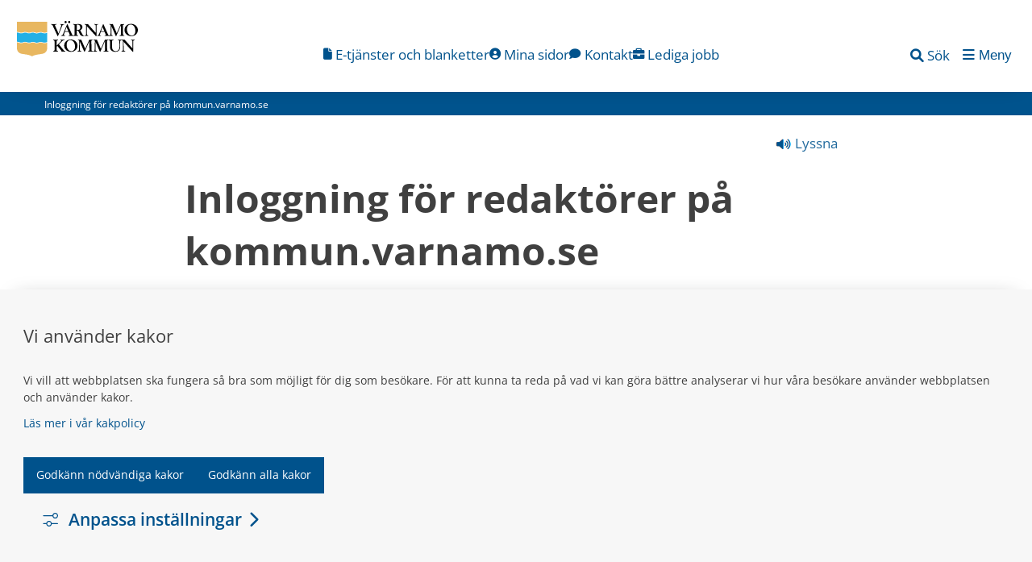

--- FILE ---
content_type: text/html;charset=UTF-8
request_url: https://kommun.varnamo.se/startsidan/inloggning-for-redaktorer-pa-kommun.varnamo.se.html?redirect=https%3A%2F%2Fkommun.varnamo.se%2Fbygga-bo-miljo-och-trafik%2Fnyheter-bygga-bo-miljo-och-trafik%2Fnyheter-bygga-bo-miljo-och-trafik%2F2024-02-20-restaurang-akantens-matsal-har-blivit-ny-anpassad-gymnasieskola.html
body_size: 13434
content:
<!DOCTYPE html>
<html lang="sv" class="sv-no-js sv-template-malsida">
<head>
   <meta charset="UTF-8">
   <script nonce="56a33021-f541-11f0-8fac-d59b5caba277">(function(c){c.add('sv-js');c.remove('sv-no-js');})(document.documentElement.classList)</script>
   <title>Inloggning för redaktörer på kommun.varnamo.se
	 		- Värnamo kommun</title>
   <meta name="robots" content="noindex, nofollow">
   <link rel="preload" href="/sitevision/system-resource/cd227b0b3ae7459d040eb374dddc5d4f88eabffdb1796f55d8e2560898da5a40/js/jquery.js" as="script">
   <link rel="preload" href="/sitevision/system-resource/cd227b0b3ae7459d040eb374dddc5d4f88eabffdb1796f55d8e2560898da5a40/envision/envision.js" as="script">
   <link rel="preload" href="/sitevision/system-resource/cd227b0b3ae7459d040eb374dddc5d4f88eabffdb1796f55d8e2560898da5a40/js/utils.js" as="script">
   <link rel="preload" href="/sitevision/system-resource/cd227b0b3ae7459d040eb374dddc5d4f88eabffdb1796f55d8e2560898da5a40/js/portlets.js" as="script">
               <meta name="keywords" content="inloggning, inloggning för redaktörer, inloggning för användare">
                     <meta name="description" content="">
         <meta name="viewport" content="width=device-width, initial-scale=1, minimum-scale=1, shrink-to-fit=no">
   <meta name="dcterms.identifier" content="https://kommun.varnamo.se">
   <meta name="dcterms.language" content="sv">
   <meta name="dcterms.format" content="text/html">
   <meta name="dcterms.type" content="text">
   <link rel="stylesheet" type="text/css" href="/2.39eadee714f8562781b2ead/1765350038208/sitevision-responsive-grids.css">
   <link rel="stylesheet" type="text/css" href="/2.39eadee714f8562781b2ead/1765350063291/sitevision-spacing.css">
   
      <link rel="stylesheet" type="text/css" href="/2.39eadee714f8562781b2ead/auto/1765350477669/SiteVision.css">
      <link rel="stylesheet" type="text/css" href="/2.39eadee714f8562781b2ead/0/1779/print/SiteVision.css">
   <link rel="stylesheet" type="text/css" href="/sitevision/system-resource/cd227b0b3ae7459d040eb374dddc5d4f88eabffdb1796f55d8e2560898da5a40/css/portlets.css">
   <link rel="stylesheet" type="text/css" href="/sitevision/system-resource/cd227b0b3ae7459d040eb374dddc5d4f88eabffdb1796f55d8e2560898da5a40/envision/envision.css">

      <link rel="stylesheet" type="text/css" href="/2.39eadee714f8562781b2ead/91.7c5c362917c760e43934e0e/1765350070698/0/sv-template-asset.css">
         <link rel="stylesheet" type="text/css" href="/webapp-resource/4.1c6cca85154ef7d3369ae0a/360.f737a741977f0b357951a4/1758353398359/webapp-assets.css">
      <link rel="stylesheet" type="text/css" href="/webapp-resource/4.1c6cca85154ef7d3369ae0a/360.18b5872a188766f7b2320c1a/1701264324131/webapp-assets.css">
      <link rel="stylesheet" type="text/css" href="/webapp-resource/4.1c6cca85154ef7d3369ae0a/360.556e494d19a15a2f0041d9e/1763713796438/webapp-assets.css">
      <link rel="stylesheet" type="text/css" href="/webapp-resource/4.1c6cca85154ef7d3369ae0a/360.542c95f518875eb13d4b15/1685955213446/webapp-assets.css">
      <script nonce="56a33021-f541-11f0-8fac-d59b5caba277">!function(t,e){t=t||"docReady",e=e||window;var n=[],o=!1,c=!1;function d(){if(!o){o=!0;for(var t=0;t<n.length;t++)try{n[t].fn.call(window,n[t].ctx)}catch(t){console&&console.error(t)}n=[]}}function a(){"complete"===document.readyState&&d()}e[t]=function(t,e){if("function"!=typeof t)throw new TypeError("callback for docReady(fn) must be a function");o?setTimeout(function(){t(e)},1):(n.push({fn:t,ctx:e}),"complete"===document.readyState?setTimeout(d,1):c||(document.addEventListener?(document.addEventListener("DOMContentLoaded",d,!1),window.addEventListener("load",d,!1)):(document.attachEvent("onreadystatechange",a),window.attachEvent("onload",d)),c=!0))}}("svDocReady",window);</script>
      <script src="/sitevision/system-resource/cd227b0b3ae7459d040eb374dddc5d4f88eabffdb1796f55d8e2560898da5a40/js/jquery.js"></script>
      	<link rel="icon" type="image/x-icon" href="images/18.598913701754ba773d459dc/1607948128566/favicon.ico">



<!-- <link rel="shortcut icon" href="https://kommun.varnamo.se/images/18.1c6cca85154ef7d3369acf7/1466414026048/favicon.ico">
	<link rel="icon" sizes="16x16 32x32 64x64" href="https://kommun.varnamo.se/images/18.1c6cca85154ef7d3369acf7/1466414026048/favicon.ico">
	<link rel="icon" type="image/png" sizes="196x196" href="https://kommun.varnamo.se/images/18.1c6cca85154ef7d3369acbf/1466412892877/favicon-192.png">
	<link rel="icon" type="image/png" sizes="160x160" href="https://kommun.varnamo.se/images/18.1c6cca85154ef7d3369acbd/1466412892863/favicon-160.png">
	<link rel="icon" type="image/png" sizes="96x96" href="https://kommun.varnamo.se/images/18.1c6cca85154ef7d3369acb7/1466412892835/favicon-96.png">
	<link rel="icon" type="image/png" sizes="64x64" href="https://kommun.varnamo.se/images/18.1c6cca85154ef7d3369acb3/1466412892814/favicon-64.png">
	<link rel="icon" type="image/png" sizes="32x32" href="https://kommun.varnamo.se/images/18.1c6cca85154ef7d3369acb0/1466412892794/favicon-32.png">
	<link rel="icon" type="image/png" sizes="16x16" href="https://kommun.varnamo.se/images/18.1c6cca85154ef7d3369acaf/1466412892790/favicon-16.png">
	<link rel="apple-touch-icon" href="https://kommun.varnamo.se/images/18.1c6cca85154ef7d3369acb1/1466412892803/favicon-57.png">
	<link rel="apple-touch-icon" sizes="114x114" href="https://kommun.varnamo.se/images/18.1c6cca85154ef7d3369acb8/1466412892839/favicon-114.png">
	<link rel="apple-touch-icon" sizes="72x72" href="https://kommun.varnamo.se/images/18.1c6cca85154ef7d3369acb5/1466412892826/favicon-72.png">
	<link rel="apple-touch-icon" sizes="144x144" href="https://kommun.varnamo.se/images/18.1c6cca85154ef7d3369acba/1466412892849/favicon-144.png">
	<link rel="apple-touch-icon" sizes="60x60" href="https://kommun.varnamo.se/images/18.1c6cca85154ef7d3369acb2/1466412892809/favicon-60.png">
	<link rel="apple-touch-icon" sizes="120x120" href="https://kommun.varnamo.se/images/18.1c6cca85154ef7d3369acb9/1466412892843/favicon-120.png">
	<link rel="apple-touch-icon" sizes="76x76" href="https://kommun.varnamo.se/images/18.1c6cca85154ef7d3369acb6/1466412892831/favicon-76.png">
	<link rel="apple-touch-icon" sizes="152x152" href="https://kommun.varnamo.se/images/18.1c6cca85154ef7d3369acbc/1466412892858/favicon-152.png">
	<link rel="apple-touch-icon" sizes="180x180" href="https://kommun.varnamo.se/images/18.1c6cca85154ef7d3369acbe/1466412892868/favicon-180.png">
	<meta name="msapplication-TileColor" content="#FFFFFF">
	<meta name="msapplication-TileImage" content="https://kommun.varnamo.se/images/18.1c6cca85154ef7d3369acba/1466412892849/favicon-144.png">
	<meta name="msapplication-config" content="https://kommun.varnamo.se/download/18.1c6cca85154ef7d3369acc1/1466414098240/browserconfig.xml"> -->

   <meta name="google-site-verification" content="gb74v-A0_C0tH6BxppgoYsuimuUE2x4xkgxlz_k3orY" />
   <!--<link href="https://fonts.googleapis.com/icon?family=Material+Icons" rel="stylesheet">-->
   <script>
// When window has finished loading
window.addEventListener("load", function () {
  // This is the "accept all" cookie button
  var acceptAll = document.querySelector(".sv-cookie-consent-banner form button.env-button");
  var acceptAllVarnamoSe = document.querySelector(".vmo-cookiebar-wrapper__item button.vmo-cookiebar__item-btn.vmo-btn");

  // When "accept all" cookie button exist
  if (acceptAll) {
    // When "accept all" cookie button is clicked, set Vizzit cookie
    acceptAll.addEventListener("click", $vizzit.cookie.set);

    // This is the "settings" button
    var settings = document.querySelector(".sv-cookie-consent-banner a.env-button");

    // When "settings" button is clicked
    settings.addEventListener("click", function () {
      // Timeout function so that the cookie consent modal can reload its new content
      var timeout = 300;
      setTimeout(function () {
        // "Accept some" cookie button
        var acceptSome = document.querySelector(".sv-cookie-consent-banner button.env-button");

        // Analytics on/off switch
        var analytics = document.querySelector(".sv-cookie-consent-banner form input[name=analytics]");

        // When "accept some" cookie button is clicked
        acceptSome.addEventListener("click", function () {
          // Set or Remove Vizzit cookie depending on the analytics switch's checked value
          analytics.checked
            ? $vizzit.cookie.set()
            : $vizzit.cookie.remove();
        });
      }, timeout);
    });
  }
  
  // When "accept all" cookie button exist
  if (acceptAllVarnamoSe) {
    // When "accept all" cookie button is clicked, set Vizzit cookie
    acceptAllVarnamoSe.addEventListener("click", $vizzit.cookie.set);
  }
});
</script>
   




	<meta name="twitter:image" content="https://kommun.varnamo.se/images/18.2934162a1828c6b2e2842b5/1663164659141/VK_logotyp-org.jpg" />
	<meta property="og:image" content="https://kommun.varnamo.se/images/18.2934162a1828c6b2e2842b5/1663164659141/VK_logotyp-org.jpg" />

	<meta property="og:title" content="Inloggning för redaktörer på kommun.varnamo.se" />
	<meta name="twitter:title" content="Inloggning för redaktörer på kommun.varnamo.se" />

	<meta property="og:url" content="https://kommun.varnamo.se/startsidan/inloggning-for-redaktorer-pa-kommun.varnamo.se.html" />


	<meta name="twitter:card" content="summary_large_image">
	<meta name="twitter:site" content="">
	<meta name="twitter:creator" content="">

   <script nonce="56a33021-f541-11f0-8fac-d59b5caba277">
      window.sv = window.sv || {};
      sv.UNSAFE_MAY_CHANGE_AT_ANY_GIVEN_TIME_webAppExternals = {};
      sv.PageContext = {
      pageId: '4.1c6cca85154ef7d3369ae0a',
      siteId: '2.39eadee714f8562781b2ead',
      userIdentityId: '',
      userIdentityReadTimeout: 0,
      userLocale: 'sv_SE',
      dev: false,
      csrfToken: '',
      html5: true,
      useServerSideEvents: false,
      nodeIsReadOnly: false
      };
   </script>
      <script nonce="56a33021-f541-11f0-8fac-d59b5caba277">!function(){"use strict";var t,n={},e={},i={};function r(t){return n[t]=n[t]||{instances:[],modules:{},bundle:{}},n[t]}document.querySelector("html").classList.add("js");var s={registerBootstrapData:function(t,n,i,r,s){var a,o=e[t];o||(o=e[t]={}),(a=o[i])||(a=o[i]={}),a[n]={subComponents:r,options:s}},registerInitialState:function(t,n){i[t]=n},registerApp:function(n){var e=n.applicationId,i=r(e);if(t){var s={};s[e]=i,s[e].instances=[n],t.start(s)}else i.instances.push(n)},registerModule:function(t){r(t.applicationId).modules[t.path]=t},registerBundle:function(t){r(t.applicationId).bundle=t.bundle},getRegistry:function(){return n},setAppStarter:function(n){t=n},getBootstrapData:function(t){return e[t]},getInitialState:function(t){return i[t]}};window.AppRegistry=s}();</script>
   
        <meta name="rek:pubdate" content="2016-06-20T13:24:55.000Z">
        <meta name="rek:moddate" content="2024-09-05T09:31:21.000Z">
        
   
            <script nonce="56a33021-f541-11f0-8fac-d59b5caba277">
                window.__rekai = window.__rekai || {};
                window.__rekai.nonce = '56a33021-f541-11f0-8fac-d59b5caba277';
                window.__rekai.appdata = {
                    uuid: '10e086b2',
                    
                    initSvAutoComplete: true,
                    svAutoCompleteToTarget: true,
                    svAutoCompleteQna: true,
                    svAutoCompleteShowAllBtn: false,
                    isDevEnvironment: false,
                    consent: {
                        hasRekaiConsent: false,
                        hasAcceptedRekaiConsent: false,
                        hasPendingUserConsents: true
                    }
                };
            </script>
            
   <script src="https://static.rekai.se/10e086b2.js" defer></script>
   <script src="https://static.rekai.se/files/sv-autocomplete.min.js" defer></script>
</head>
<body class=" sv-responsive sv-theme-vmo-tiger env-m-around--0">
<div id="svid10_7c5c362917c760e43932cab" class="sv-layout"><div class="sv-custom-module sv-marketplace-sitevision-cookie-consent sv-skip-spacer sv-template-portlet
" id="svid12_51fe8f9317c762153514f05"><div id="Cookiebanner"><!-- Cookie-banner --></div><div data-cid="12.51fe8f9317c762153514f05"></div><script nonce="56a33021-f541-11f0-8fac-d59b5caba277" >AppRegistry.registerBootstrapData('12.51fe8f9317c762153514f05','12.51fe8f9317c762153514f05','AGNOSTIC_RENDERER');</script><script nonce="56a33021-f541-11f0-8fac-d59b5caba277">AppRegistry.registerInitialState('12.51fe8f9317c762153514f05',{"settings":{"displayType":"bannerBottom","message":"Vi vill att webbplatsen ska fungera så bra som möjligt för dig som besökare. För att kunna ta reda på vad vi kan göra bättre analyserar vi hur våra besökare använder webbplatsen och använder kakor.","settingsSubTitle":"","cookiePolicyUri":"/startsidan/policy-for-kakor.html","title":"Vi använder kakor","cookiePolicyLinkText":"Läs mer i vår kakpolicy","usePolicyPage":true,"manageButtonText":"Hantera cookies","buttonType":"acceptNecessaryAndAll","openLinkInNewTab":false,"usePiwikPro":false},"categories":[{"id":"necessary","title":"Nödvändiga kakor","description":"Gör att våra tjänster är säkra och fungerar som de ska. Därför går de inte att inaktivera.","hasConsent":true},{"id":"analytics","title":"Analytiska kakor","description":"Ger oss information om hur vår webbplats används som gör att vi kan underhålla, driva och förbättra användarupplevelsen.","hasConsent":false,"cookies":["testcookie"]}],"displayOptions":{"consentOpen":true,"settingsOpen":false},"baseHeadingLevel":2,"customButtonTexts":{"acceptAllCookies":"","acceptNecessaryCookies":"","settings":"","saveAndAccept":""},"useCustomButtonTexts":false});</script>
<script nonce="56a33021-f541-11f0-8fac-d59b5caba277">AppRegistry.registerApp({applicationId:'marketplace.sitevision.cookie-consent|1.11.5',htmlElementId:'svid12_51fe8f9317c762153514f05',route:'/',portletId:'12.51fe8f9317c762153514f05',locale:'sv-SE',defaultLocale:'en',webAppId:'marketplace.sitevision.cookie-consent',webAppVersion:'1.11.5',webAppAopId:'360.556e494d19a15a2f0041d9e',webAppImportTime:'1763713796438',requiredLibs:{"react":"18.3.1"},childComponentStateExtractionStrategy:'BY_ID'});</script></div>
<div class="sv-html-portlet sv-portlet sv-template-portlet
" id="svid12_542c95f518875eb13d415234"><div id="Hoppatillhuvudinnehall"><!-- Hoppa till huvudinnehåll --></div><!-- <a href="#main-content" accesskey="s" class="main-content visuallyhidden is-focusable">Hoppa till huvudinnehållet</a> -->



<!-- <a href="#content" style="display: block; height: 1px; opacity: 0; overflow: hidden; position: absolute; text-align: center; text-decoration: underline; text-indent: 150%; top: 0; transition: opacity .2s linear; white-space: nowrap; width: 1px; z-index: 99999;">Till sidans huvudinnehåll</a> -->

<!-- <a href="#content" style="position: absolute; left: -10000px; top: auto; width: 1px; height: 1px; overflow: hidden;">Till sidans huvudinnehåll</a> -->

<!-- <a href="#Rubrik" style="position: absolute; overflow: hidden; clip: rect(0 0 0 0); height: 1px; width: 1px; margin: -1px; padding: 0; border: 0;">Till sidans huvudinnehåll</a> -->
<!-- Kan lösas genom att skapa en HTML-modul med ID -->
</div>
<div class="sv-custom-module sv-fontAwesomeFree sv-template-portlet
" id="svid12_7c5c362917c760e439347be"><div id="FontAwesomeAssetLoader"><!-- FontAwesome Asset Loader --></div><div data-cid="b440cfb9-cebf-5a6c-d7a8-1325739da13b"><!-- 
    Font Awesome Free for SiteVision
    Version: 6.1.3
    App: fontAwesomeFree
--></div><script nonce="56a33021-f541-11f0-8fac-d59b5caba277">AppRegistry.registerBootstrapData('12.7c5c362917c760e439347be','b440cfb9-cebf-5a6c-d7a8-1325739da13b','main',[],undefined);</script><script nonce="56a33021-f541-11f0-8fac-d59b5caba277">AppRegistry.registerInitialState('12.7c5c362917c760e439347be',{"appVersion":"6.1.3","appIdentifier":"fontAwesomeFree","route":"/"});</script>
<script nonce="56a33021-f541-11f0-8fac-d59b5caba277">AppRegistry.registerApp({applicationId:'fontAwesomeFree|6.1.3',htmlElementId:'svid12_7c5c362917c760e439347be',route:'/',portletId:'12.7c5c362917c760e439347be',locale:'sv-SE',defaultLocale:'en',webAppId:'fontAwesomeFree',webAppVersion:'6.1.3',webAppAopId:'360.542c95f518875eb13d4b15',webAppImportTime:'1685955213446',requiredLibs:{},childComponentStateExtractionStrategy:'BY_ID'});</script></div>
<div class="sv-vertical sv-layout sv-template-layout" id="svid10_7c5c362917c760e43934829"><div class="sv-archive-portlet sv-portlet sv-skip-spacer sv-template-portlet
" id="svid12_7c5c362917c760e43934886"><div id="Nyheter"><!-- Nyheter --></div>


</div>
</div>
<header class="sv-vertical sv-layout var-fixed-header sv-template-layout" id="svid10_51fe8f9317c7621535124da"><div class="sv-fluid-grid sv-grid-grid-var-twentyone sv-layout sv-skip-spacer sv-template-layout" id="svid10_7c5c362917c760e43934d21"><div class="sv-row sv-layout sv-skip-spacer sv-template-layout c5462"  id="svid10_7c5c362917c760e43934d22"><div class="sv-layout sv-skip-spacer sv-column-12 sv-template-layout c5462"  id="svid10_7c5c362917c760e43934d23"><div class="sv-vertical sv-layout var-header sv-skip-spacer sv-template-layout c5462"  id="svid10_51fe8f9317c76215351391a"><div class="sv-vertical sv-layout sv-skip-spacer sv-template-layout c5462"  id="svid10_51fe8f9317c76215351391b"><div class="sv-html-portlet sv-portlet sv-skip-spacer sv-template-portlet
" id="svid12_7630c22518e5ccc85916692"><div id="HTMLLogotyp"><!-- HTML - Logotyp --></div><a href="https://kommun.varnamo.se"><img src="https://kommun.varnamo.se/images/18.7630c22518e5ccc859166bc/1716798245995/vmo-kommun-logo.svg" width="154" height="48" alt="Värnamo kommuns logotyp"></a></div>
</div>
<div role="navigation" aria-label="Genvägar" class="sv-script-portlet sv-portlet sv-hide-sv-bp-telefon sv-template-portlet
" id="svid12_7c5c362917c760e43934d2e"><div id="Genvagar"><!-- Genvägar --></div>	<div class="var-top-menu">
                  
            <a class="var-top-menu__item" href="https://kommun.varnamo.se/kommun-och-politik/kommunfakta/e-tjanster-och-blanketter/e-tjanstportalen.html">
               <i class="fa fa-file" aria-hidden="true"></i>
               <span class="normal">E-tjänster och blanketter</span>
            </a>
                  
            <a class="var-top-menu__item" href="/startsidan/mina-sidor.html">
               <i class="fa fa-user-circle" aria-hidden="true"></i>
               <span class="normal">Mina sidor</span>
            </a>
                  
            <a class="var-top-menu__item" href="/startsidan/kontakta-oss.html">
               <i class="fa fa-comment" aria-hidden="true"></i>
               <span class="normal">Kontakt</span>
            </a>
                  
            <a class="var-top-menu__item" href="https://kommun.varnamo.se/miniwebbar/jobba-hos-oss/sok-jobb-hos-oss/lediga-jobb.html">
               <i class="fa fa-briefcase" aria-hidden="true"></i>
               <span class="normal">Lediga jobb</span>
            </a>
               
      <!--	<a id="bapluslogo" class="var-top-menu__item"  title="Talande Webb" onclick="toggleBar();" href="#" style="position: relative;">
			   <i class="fa fa-volume-up" aria-hidden="true"></i>
            <span class="normal">Lyssna</span>
			</a>

			<script>var _baTheme=0, _baHiddenMode=true, _baUseCookies=true, _baHideOnLoad=true;</script>
			<script src="//www.browsealoud.com/plus/scripts/ba.js"></script> -->

   </div></div>
<div class="sv-vertical sv-layout sv-template-layout c5470"  id="svid10_7c5c362917c760e43934d42"><div class="sv-button-portlet sv-portlet sv-skip-spacer sv-template-portlet
" id="svid12_7c5c362917c760e43934d41"><div id="Knapp"><!-- Knapp --></div><div data-cid="a61eae7d-cf2c-0462-2dba-741cac01c000"><a href="/startsidan/sokresultat.html" class="env-button env-button--small  " title="">
    Sök
</a>
</div><script nonce="56a33021-f541-11f0-8fac-d59b5caba277">AppRegistry.registerBootstrapData('12.7c5c362917c760e43934d41','a61eae7d-cf2c-0462-2dba-741cac01c000','main',[],undefined);</script><script nonce="56a33021-f541-11f0-8fac-d59b5caba277">AppRegistry.registerInitialState('12.7c5c362917c760e43934d41',{"buttonText":"Sök","buttonType":"","url":"/startsidan/sokresultat.html","blockButton":false,"buttonSize":"env-button--small","linkDescription":null,"route":"/"});</script>
<script nonce="56a33021-f541-11f0-8fac-d59b5caba277">AppRegistry.registerApp({applicationId:'button|0.1',htmlElementId:'svid12_7c5c362917c760e43934d41',route:'/',portletId:'12.7c5c362917c760e43934d41',locale:'sv-SE',defaultLocale:'en',webAppId:'button',webAppVersion:'0.1',webAppAopId:'364.button',webAppImportTime:'1765350054473',requiredLibs:{},childComponentStateExtractionStrategy:'BY_ID'});</script></div>
<div role="navigation" aria-label="Huvudmeny" class="sv-html-portlet sv-portlet sv-template-portlet
" id="svid12_7c5c362917c760e43934d34"><div id="Meny"><!-- Meny --></div><!--
<button class="var-header__button">
      <i class="fa fa-bars" aria-hidden="true"></i> Meny
</button>
-->

<div class="vmo-header-toggle vmo-header-toggle-in-header">
   <button aria-label="Öppna meny" class="vmo-header-toggle__menu" aria-expanded="false">
      <i aria-hidden="true" class="fas fa-bars"></i>
      <span>Meny</span>
   </button>
</div></div>
<div class="sv-vertical sv-layout vmo-header__menu sv-template-layout" id="svid10_7c5c362917c760e4393654c"><div class="sv-vertical sv-layout sv-skip-spacer sv-template-layout c5461"  id="svid10_51fe8f9317c762153514fee"><div class="sv-html-portlet sv-portlet sv-skip-spacer sv-template-portlet
" id="svid12_7c5c362917c760e43935a5c"><div id="HTML1"><!-- HTML 1 --></div><div class="vmo-header-toggle vmo-header-toggle-in-menu">
    <button tabindex="0" aria-label="Stäng menyn" class="vmo-header-toggle__menu">
        <i aria-hidden="true" class="fas fa-times"></i>
        Stäng
    </button>
</div></div>
<div class="sv-vertical sv-layout sv-visible-sv-bp-telefon sv-template-layout c5479"  id="svid10_51fe8f9317c762153514ea6"><div class="sv-image-portlet sv-portlet sv-skip-spacer sv-template-portlet
" id="svid12_51fe8f9317c762153514ea7"><div id="Bild"><!-- Bild --></div><a href="/utveckling/ny-webb-2022/startsida.html"><img alt="Värnamo kommuns logga" loading="lazy" class="sv-noborder sv-svg c5471"  width="152" height="45" src="/images/18.7c5c362917c760e43934d2c/1637740665682/varnamo-kommun-logga.svg"></a></div>
</div>
</div>
<div class="sv-vertical sv-layout sv-template-layout c5459"  id="svid10_7c5c362917c760e4393654d"><div class="sv-script-portlet sv-portlet sv-skip-spacer sv-template-portlet
" id="svid12_7c5c362917c760e43935a5d"><div id="Skript1"><!-- Skript 1 --></div><ul class="vmo-menu" role="menu">
<li  role="menuitem" class="vmo-menu__item " >
<span class="vmo-menu__link">
<a href="/utbildning-och-barnomsorg.html">Utbildning och barnomsorg</a>
<button class="vmo-menu__item-toggle con-menu-item-toggle-notopen" data-id="4.5d532c2114fe00233092078" aria-label="Öppna menystruktur"></button>
</span>
</li>
<li  role="menuitem" class="vmo-menu__item " >
<span class="vmo-menu__link">
<a href="/kultur-och-fritid.html">Kultur och fritid</a>
<button class="vmo-menu__item-toggle con-menu-item-toggle-notopen" data-id="4.5d532c2114fe0023309210a" aria-label="Öppna menystruktur"></button>
</span>
</li>
<li  role="menuitem" class="vmo-menu__item " >
<span class="vmo-menu__link">
<a href="/omsorg-stod-och-hjalp.html">Omsorg, stöd och hjälp</a>
<button class="vmo-menu__item-toggle con-menu-item-toggle-notopen" data-id="4.5d532c2114fe00233092099" aria-label="Öppna menystruktur"></button>
</span>
</li>
<li  role="menuitem" class="vmo-menu__item " >
<span class="vmo-menu__link">
<a href="/bygga-bo-miljo-och-trafik.html">Bygga, bo, miljö och trafik</a>
<button class="vmo-menu__item-toggle con-menu-item-toggle-notopen" data-id="4.5d532c2114fe002330922ca" aria-label="Öppna menystruktur"></button>
</span>
</li>
<li  role="menuitem" class="vmo-menu__item " >
<span class="vmo-menu__link">
<a href="/naringsliv-och-arbete.html">Näringsliv och arbete</a>
<button class="vmo-menu__item-toggle con-menu-item-toggle-notopen" data-id="4.5d532c2114fe002330922fc" aria-label="Öppna menystruktur"></button>
</span>
</li>
<li  role="menuitem" class="vmo-menu__item " >
<span class="vmo-menu__link">
<a href="/kommun-och-politik.html">Kommun och politik</a>
<button class="vmo-menu__item-toggle con-menu-item-toggle-notopen" data-id="4.5d532c2114fe00233092315" aria-label="Öppna menystruktur"></button>
</span>
</li>
</ul>
</div>
</div>
</div>
</div>
</div>
<div class="sv-script-portlet sv-portlet sv-visible-sv-bp-telefon sv-template-portlet
" id="svid12_2477a1ec17f6961bd58222"><div id="Kopia1avGenvagar"><!-- Kopia (1) av Genvägar --></div>	<div class="var-top-menu">
                  
            <a class="var-top-menu__item" href="https://kommun.varnamo.se/kommun-och-politik/kommunfakta/e-tjanster-och-blanketter/e-tjanstportalen.html">
               <i class="fa fa-file" aria-hidden="true"></i>
               <span class="normal">E-tjänster och blanketter</span>
            </a>
                  
            <a class="var-top-menu__item" href="/startsidan/mina-sidor.html">
               <i class="fa fa-user-circle" aria-hidden="true"></i>
               <span class="normal">Mina sidor</span>
            </a>
                  
            <a class="var-top-menu__item" href="/startsidan/kontakta-oss.html">
               <i class="fa fa-comment" aria-hidden="true"></i>
               <span class="normal">Kontakt</span>
            </a>
                  
            <a class="var-top-menu__item" href="https://kommun.varnamo.se/miniwebbar/jobba-hos-oss/sok-jobb-hos-oss/lediga-jobb.html">
               <i class="fa fa-briefcase" aria-hidden="true"></i>
               <span class="normal">Lediga jobb</span>
            </a>
               
      	<!-- <a id="bapluslogomobile" class="var-top-menu__item"  title="Talande Webb" onclick="toggleBar();" href="#" style="position: relative;">
			   <i class="fa fa-volume-up" aria-hidden="true"></i>
            <span class="normal">Lyssna</span>
			</a>

			<script>var _baTheme=0, _baHiddenMode=true, _baUseCookies=true, _baHideOnLoad=true;</script>
			<script src="//www.browsealoud.com/plus/scripts/ba.js"></script> -->

   </div></div>
</div>
</div>
</div>
</header>
<div role="main" class="sv-vertical sv-layout sv-template-layout" id="svid10_51fe8f9317c7621535124db"><div id="svid94_7c5c362917c760e43934e17"><div class="sv-vertical sv-layout sv-skip-spacer sv-template-layout c5477"  id="svid10_7c5c362917c760e43934e5c"><div class="sv-fluid-grid sv-grid-gridx12xkolumner sv-layout sv-skip-spacer sv-template-layout" id="svid10_7c5c362917c760e43934e5a"><div class="sv-row sv-layout sv-skip-spacer sv-template-layout" id="svid10_7c5c362917c760e43934e5b"><div class="sv-multilevellink-portlet sv-portlet sv-skip-spacer sv-template-portlet
" id="svid12_7c5c362917c760e43934e59"><div id="Flernivalank"><!-- Flernivålänk --></div>
<nav class="var-brodsmulor" aria-label="Flernivålänk">
   <ul class="c5458">
        <li class="sv-inline">            <span  class="normal c5474">Inloggning för redaktörer på kommun.varnamo.se</span>
          </li>
      </ul>
</nav>
</div>
</div>
</div>
</div>
<div class="sv-fluid-grid sv-grid-grid-var-twentyone sv-layout sv-template-layout" id="svid10_7c5c362917c760e43934e18"><div class="sv-row sv-layout sv-skip-spacer sv-template-layout" id="svid10_7c5c362917c760e43934e19"><div class="sv-layout sv-push-2 sv-skip-spacer sv-column-8 sv-template-layout" id="svid10_7c5c362917c760e43934e1a"><div class="sv-vertical sv-layout sv-skip-spacer sv-template-layout c5490"  id="svid10_7c5c362917c760e43935210"><div class="sv-vertical sv-layout sv-skip-spacer sv-template-layout c5481"  id="svid10_542c95f518875eb13d4197fd"><div class="sv-custom-module sv-rs-webapp sv-skip-spacer sv-template-portlet
 c5467"  id="svid12_542c95f518875eb13d4197fe"><div id="ReadSpeaker"><!-- ReadSpeaker --></div><div data-cid="1f44c557-1db2-bdaa-9e60-a8d4371cebd5">
    
        
    <script src="//cdn-eu.readspeaker.com/script/13847/webReader/webReader.js?pids=wr" type="text/javascript" id="rs_req_Init"></script>
    
    
        <a accesskey="L" class="normal rs_href rs_preserve rs_skip" href="//app-eu.readspeaker.com/cgi-bin/rsent?customerid=13847&amp;lang=sv_se&amp;readid=svid94_1c6cca85154ef7d3369ae11&amp;voice=Maja&amp;url=" onclick="readpage(this.href,'readspeaker_player_div_12_542c95f518875eb13d4197fe'); return false;" onkeypress="readpage(this.href,'readspeaker_player_div_12_542c95f518875eb13d4197fe'); return false;">
            
            <img class="sv-noborder sv-vamiddle" src="/images/18.18b5872a188766f7b2320c33/1701266378067/volume-up.png" alt="Lyssna på sidan" title="Lyssna på sidan"/>
            
            Lyssna
        </a>
        <div id="readspeaker_player_div_12_542c95f518875eb13d4197fe" class="rs_addtools rs_splitbutton rs_skip rs_preserve rs_exp"></div>
    

</div><script nonce="56a33021-f541-11f0-8fac-d59b5caba277">AppRegistry.registerBootstrapData('12.542c95f518875eb13d4197fe','1f44c557-1db2-bdaa-9e60-a8d4371cebd5','main',[],undefined);</script><script nonce="56a33021-f541-11f0-8fac-d59b5caba277">AppRegistry.registerInitialState('12.542c95f518875eb13d4197fe',{"restAPI":"1","isOnline":1,"showReadSpeaker":true,"customerId":"13847","useDocReader":false,"useLinkImage":true,"useClassicLook":true,"outputFontClass":"normal","outputUrl":"//app-eu.readspeaker.com/cgi-bin/rsent?customerid=13847&amp;lang=sv_se&amp;readid=svid94_1c6cca85154ef7d3369ae11&amp;voice=Maja&amp;url=","outputDivId":"readspeaker_player_div_12_542c95f518875eb13d4197fe","outputImgUrl":"/images/18.18b5872a188766f7b2320c33/1701266378067/volume-up.png","outputHelpText":"Lyssna på sidan","outputLinkText":"Lyssna","outputDrAltText":"Öppna detta dokument med ReadSpeaker docReader","outputJsUrl":"//cdn-eu.readspeaker.com/script/13847/webReader/webReader.js?pids=wr","outputLocaleString":"sv_se","route":"/"});</script>
<script nonce="56a33021-f541-11f0-8fac-d59b5caba277">AppRegistry.registerApp({applicationId:'rs-webapp|0.1.8',htmlElementId:'svid12_542c95f518875eb13d4197fe',route:'/',portletId:'12.542c95f518875eb13d4197fe',locale:'sv-SE',defaultLocale:'en',webAppId:'rs-webapp',webAppVersion:'0.1.8',webAppAopId:'360.18b5872a188766f7b2320c1a',webAppImportTime:'1701264324131',requiredLibs:{},childComponentStateExtractionStrategy:'BY_ID'});</script></div>
</div>
<div class="sv-text-portlet sv-use-margins sv-template-portlet
 c5465"  id="svid12_7c5c362917c760e43934e36"><div id="Rubrik"><!-- Rubrik --></div><div class="sv-text-portlet-content"><h1 class="heading" id="h-Inloggningforredaktorerpakommunvarnamose">Inloggning för redaktörer på kommun.varnamo.se</h1></div></div>
<div id="svid94_1c6cca85154ef7d3369ae11" class="pagecontent sv-layout"><div id="Mittenspalt"><!-- Mittenspalt --></div><div class="sv-login-portlet sv-portlet sv-skip-spacer" id="svid12_1c6cca85154ef7d3369ae12"><div id="Inloggning"><!-- Inloggning --></div><div class="sv-login-form">
<form id="loginform1c6cca85154ef7d3369ae12" class="sv-login-name-focus" method="post" action="/startsidan/inloggning-for-redaktorer-pa-kommun.varnamo.se.html;jsessionid=5C8E4DEFF1131C764BD74CFDB6F0F9CF?sv.url=12.1c6cca85154ef7d3369ae12">
<fieldset>
<legend class="env-assistive-text">Inloggning</legend>
<div class="sv-login-input-group">
  <label class="normal" for="name1c6cca85154ef7d3369ae12">Användarnamn:</label>
  <input class="normal" required type="text" id="name1c6cca85154ef7d3369ae12" name="name">
</div>
<div class="sv-login-input-group">
  <label class="normal" for="pwd1c6cca85154ef7d3369ae12">Lösenord:</label>
  <input class="normal" required type="password" id="pwd1c6cca85154ef7d3369ae12" 
name="pwd">
</div>
<div class="sv-login-input-group">
  <input class="normal" type="submit" name="portletlogin" value="Logga in">
</div>
</fieldset></form>
</div>
</div>
</div><div class="sv-related-portlet sv-portlet sv-skip-spacer sv-template-portlet
" id="svid12_7c5c362917c760e43934fc9"><div id="Relateradinformation"><!-- Relaterad information --></div>
         </div>
<div class="sv-vertical sv-layout sv-template-layout c5489"  id="svid10_7c5c362917c760e439364c8"><div class="sv-text-portlet sv-use-margins sv-skip-spacer sv-template-portlet
 c5465"  id="svid12_7c5c362917c760e439364c9"><div id="Text"><!-- Text --></div><div class="sv-text-portlet-content"><h2 class="subheading" id="h-Forslagpainnehallsomkanvaraintressantfordig">Förslag på innehåll som kan vara intressant för dig</h2></div></div>
<div class="sv-html-portlet sv-portlet sv-template-portlet
" id="svid12_7c5c362917c760e439364ca"><div id="Rekaipredictions"><!-- Rek.ai predictions --></div><div class="var-rekai var-rekai--inverted rek-prediction" data-nrofhits="7"></div></div>
</div>
<div class="sv-vertical sv-layout vmo-form__container sv-template-layout" id="svid10_5798157517db92a9529338"><div class="sv-vertical sv-layout vmo-form__upperContainer sv-skip-spacer sv-template-layout" id="svid10_5798157517db92a9529339"><div class="sv-text-portlet sv-use-margins sv-skip-spacer sv-template-portlet
" id="svid12_5798157517db92a952933a"><div id="Hjalptesidan"><!-- Hjälpte sidan --></div><div class="sv-text-portlet-content"><h2 class="subheading" id="h-Hjalptewebbsidandig">Hjälpte webbsidan dig?</h2></div></div>
<div class="sv-html-portlet sv-portlet sv-template-portlet
" id="svid12_5798157517db92a952933b"><div id="JaNej"><!-- Ja / Nej --></div><div class="vmo-form__btnContainer">
	<button type="button" id="var-got-help-yes" class="env-button env-button--large vmo-form__buttonYes ">Ja</button>
	<button type="button" id="var-got-help-no" class="env-button env-button--large vmo-form__buttonNo ">Nej</button>
</div></div>
</div>
<div class="sv-text-portlet sv-use-margins sv-template-portlet
 c5456"  id="svid12_d11400a18e5cbc2f56c9b3"><div id="Text1"><!-- Text 1 --></div><div class="sv-text-portlet-content"><p class="normal">Har du en fråga till kommunen? I de flesta fall ska du kontakta vårt kontaktcenter, det kan du göra genom att ringa <a href="tel:0370-377000">0370-37 70 00</a>, eller skicka e-post: <a href="mailto:kontaktcenter@varnamo.se">kontaktcenter@varnamo.se</a>.</p><p class="normal"><a href="/kommun-och-politik/dialog-forslag-synpunkter-och-felanmalan/synpunkter/lamna-in-en-synpunkt.html">Har du synpunkter på kommunens verksamhet? För att synpunkter ska hanteras korrekt, använd dig av vår e-tjänst för synpunkter.</a></p></div></div>
<div class="sv-vertical sv-layout var-got-help-yes-box sv-template-layout" id="svid10_5798157517db92a952933c"><div class="sv-text-portlet sv-use-margins sv-skip-spacer sv-template-portlet
" id="svid12_5798157517db92a952933d"><div id="Tack"><!-- Tack --></div><div class="sv-text-portlet-content"><p class="normal">Tack för att du hjälper oss förbättra webbplatsen!</p></div></div>
</div>
<div class="sv-vertical sv-layout var-got-help-no-box sv-template-layout" id="svid10_5798157517db92a952933e"><div class="sv-form-portlet sv-portlet vmo-form__lowerBox sv-visuallyhidden sv-skip-spacer sv-template-portlet
" id="svid12_5798157517db92a952933f"><div id="Epostformular"><!-- E-postformulär --></div>



   
<form novalidate="novalidate" id="form_5798157517db92a952933f" action="/startsidan/inloggning-for-redaktorer-pa-kommun.varnamo.se.html;jsessionid=5C8E4DEFF1131C764BD74CFDB6F0F9CF?sv.url=12.5798157517db92a952933f&amp;state=create#svid12_5798157517db92a952933f"  method="post" class="env-m-around--0"  data-sv-single-click>
<div class="sv-defaultFormTheme">
   <label class="env-d--none" aria-hidden="true" for="mailname_id_5798157517db92a952933f">Mail name e-mail:</label>
<input class="env-d--none" aria-hidden="true" id="mailname_id_5798157517db92a952933f" name="mail_name_5798157517db92a952933f" autocomplete="off" type="text" value="">



 
<div class="sv-formFieldRow">
        
         
   
      <div class="sv-formField sv-formField--cols-12 c5494"  id="field_120_5798157517db92a9529341_container">
         
         
         
           









      
<div>
   
      

   <div class="sv-field-title-container">
               <label class="normal" for="field_120_5798157517db92a9529341">Vad kan vi förbättra på den här webbsidan? <span title="Denna fråga är obligatorisk" class="c5469">&nbsp;*</span><span class="env-assistive-text">&nbsp;(obligatorisk)</span></label>         </div>
   
</div>
<div  >




<textarea class="sv-form-textfield vmo--form__textBox normal" id="field_120_5798157517db92a9529341" name="field_120_5798157517db92a9529341" rows="3" title=""  required maxlength=4000
         ></textarea>




</div>


      </div>
           
            </div>
      <div class="sv-formFieldRow">
         
   
      <div class="sv-formField sv-formField--cols-12 c5494"  id="field_134_5798157517db92a9529342_container">
         
         
         
           <span class="normal">Hur kan vi göra informationen bättre för dig? Webbadress till sidan bifogas i meddelandet.</span>

      </div>
   </div>

   
   <div class="sv-formFieldRow">
      <div class="sv-formField c5494" >
         <input class="normal" type="submit" value="Skicka">
      </div>
   </div>

</div>
</form>

   
   <script nonce="56a33021-f541-11f0-8fac-d59b5caba277">
svDocReady(function() {
   var counter = 0;
   var selector = '#svid' + '12.5798157517db92a952933f'.replace('.', '_') + ' form';
   $svjq(selector).one('keypress', function() {
      var checkInterval = setInterval(function() {
         $svjq.post('/4.1c6cca85154ef7d3369ae0a/12.5798157517db92a952933f.html?state=keepAlive&amp;sv.contenttype=text/html;charset=UTF-8');
         if (++counter === 12) {
            window.clearInterval(checkInterval);
         }
      }, 900000); // 15 minutes
   });
});
</script></div>
</div>
</div>
<div class="sv-vertical sv-layout sv-template-layout" id="svid10_20a2f89517f544be06c12"><div class="sv-layout sv-skip-spacer sv-template-portlet
" id="svid30_20a2f89517f544be06c28"><div id="Senastandrad"><!-- Senast ändrad --></div><div class="sv-script-portlet sv-portlet sv-skip-spacer sv-template-portlet
" id="svid12_20a2f89517f544be06c27"><div id="Senastandrad-0"><!-- Senast ändrad --></div><div class="vmo-page-info">
	<p>Senast ändrad 05 september 2024</p>
</div>

</div>
</div>
</div>
</div>
</div>
</div>
</div>
</div></div>
<footer class="sv-vertical sv-layout vmo-footer sv-template-layout c5475"  id="svid10_51fe8f9317c7621535124fb"><div class="sv-vertical sv-layout vmo-footer sv-skip-spacer sv-template-layout" id="svid10_51fe8f9317c7621535124fc"><div class="sv-vertical sv-layout vmo-footer sv-skip-spacer sv-template-layout" id="svid10_51fe8f9317c7621535124d9"><div class="sv-vertical sv-layout vmo-footer__top sv-skip-spacer sv-template-layout" id="svid10_51fe8f9317c7621535124f7"><div class="sv-fluid-grid sv-grid-grid-var-twentyone sv-layout sv-skip-spacer sv-template-layout" id="svid10_51fe8f9317c7621535124f8"><div class="sv-row sv-layout sv-skip-spacer sv-template-layout" id="svid10_51fe8f9317c7621535124f9"><div class="sv-layout sv-skip-spacer sv-column-3 sv-template-layout" id="svid10_51fe8f9317c7621535124fe"><div class="sv-text-portlet sv-use-margins sv-skip-spacer sv-template-portlet
" id="svid12_51fe8f9317c762153512507"><div id="Kontakt"><!-- Kontakt --></div><div class="sv-text-portlet-content"><h2 class="sv-font-niv-rubrik-2" id="h-Kontakt">Kontakt</h2><p class="normal"><a href="tel:0370-377000">0370-37 70 00</a></p><p class="normal"><a href="tel:0370-377711">0370-37 77 11 (fax)</a></p><p class="normal"><a href="mailto:kontaktcenter@varnamo.se">kontaktcenter@varnamo.se</a></p><p class="normal"><a href="/startsidan/kontakta-oss/kontakta-kommunen.html">Kontakta kommunen</a> (e-tjänst)</p><h2 class="sv-font-niv-rubrik-2" id="h-Oppettider"><strong>Öppettider</strong></h2><p class="normal">Måndag-Torsdag 7.30-16.30</p><p class="normal">Fredag 7.30-15.30</p><h2 class="sv-font-niv-rubrik-2" id="h-Organisationsnummer">Organisationsnummer</h2><p class="normal">212000-0555</p></div></div>
</div>
<div class="sv-layout sv-column-3 sv-template-layout" id="svid10_51fe8f9317c7621535124ff"><div class="sv-text-portlet sv-use-margins sv-skip-spacer sv-template-portlet
" id="svid12_51fe8f9317c76215351250c"><div id="TitelAllawebbplatser"><!-- Titel Alla webbplatser --></div><div class="sv-text-portlet-content"><h2 class="sv-font-niv-rubrik-2" id="h-Besoksadress"><strong>Besöksadress</strong></h2><p class="normal">Stadshuset</p><p class="normal">Kyrktorget 1, Värnamo</p><h2 class="sv-font-niv-rubrik-2" id="h-Postadress">Postadress</h2><p class="normal">Värnamo kommun</p><p class="normal">331 83 Värnamo</p><h2 class="sv-font-niv-rubrik-2" id="h-Sakommunicerarvi">Så kommunicerar vi</h2><p class="normal"><a href="/startsidan/sociala-medier.html">Sociala medier</a></p><p class="normal"><a href="/startsidan/vara-webbplatser.html">Våra webbplatser</a></p><p class="normal"><a href="/startsidan/kontakta-oss.html">Läs mer på sidan Kontakta oss</a></p></div></div>
<div class="sv-loginstatus-portlet sv-portlet sv-template-portlet
 c5472"  id="svid12_b6ebaed17efe2c87be1cb"><div id="Inloggningsstatus"><!-- Inloggningsstatus --></div><a href="/startsidan/inloggning-for-redaktorer-pa-kommun.varnamo.se.html?redirect=https%3A%2F%2Fkommun.varnamo.se%2Fstartsidan%2Finloggning-for-redaktorer-pa-kommun.varnamo.se.html" title="Logga in" class="normal">Logga in</a></div>
</div>
<div class="sv-layout sv-column-3 sv-template-layout" id="svid10_51fe8f9317c762153512500"><div class="sv-text-portlet sv-use-margins sv-skip-spacer sv-template-portlet
" id="svid12_206b04a017eb69b964975b0"><div id="Text-0"><!-- Text --></div><div class="sv-text-portlet-content"><h2 class="sv-font-niv-rubrik-2" id="h-Genvagar"><strong>Genvägar</strong></h2><p class="normal"><a href="/kommun-och-politik/politik-och-demokrati/anslagstavla.html">Anslagstavla</a></p><p class="normal"><a href="/kommun-och-politik/dialog-forslag-synpunkter-och-felanmalan/felanmalan.html">Felanmälan</a></p><p class="normal"><a href="/startsidan/prenumeration.html">Prenumerera på nyheter och serviceinformation</a></p><p class="normal"><a href="/kommun-och-politik/press--och-informationsmaterial.html">Pressrum</a></p><p class="normal"><a href="/startsidan/vanliga-fragor-och-svar.html">Vanliga frågor och svar</a></p><p class="normal"><a href="https://karta.varnamo.se/portal/home/index.html">Kartportal<svg class="env-link-icon" aria-hidden="true"><use href="/sitevision/link-icons.svg#link-external"></use></svg><span class="env-assistive-text"> Länk till annan webbplats.</span></a></p><p class="normal"> </p><p class="normal"><a href="/kommun-och-politik/politik-och-demokrati/moten-och-protokoll.html">Möten och protokoll</a></p><p class="normal"><a href="/kommun-och-politik/styrdokument.html">Styrdokument</a></p><p class="normal"> </p><p class="normal"><a href="/startsidan/om-webbplatsen/tillganglighetsredogorelse-for-kommun.varnamo.se.html">Tillgänglighetsredogörelse</a></p><p class="normal"><a href="/kommun-och-politik/kommunens-organisation/mer-information-kommunens-organisation/overklaga-beslut-rattssakerhet/behandling-av-personuppgifter.html">Behandling av personuppgifter</a></p><p class="normal"><a href="/startsidan/om-webbplatsen/kakor.html">Kakor</a></p></div></div>
</div>
<div class="sv-layout vmo-footer__top--social-media sv-column-3 sv-template-layout" id="svid10_51fe8f9317c762153512501"><div class="sv-html-portlet sv-portlet sv-skip-spacer sv-template-portlet
" id="svid12_51fe8f9317c762153512510"><div id="HTMLSocialamedier"><!-- HTML - Sociala medier --></div>
<div class="vmo-footer__top--social-media-icons">
   <a href="https://www.facebook.com/varnamokommun" title="Facebook">
      <i class="fab fa-facebook-square fa-3x" ></i>
   </a>
   <a href="https://www.instagram.com/varnamokommun/" title="Instagram">
      <i class="fab fa-instagram fa-3x"></i>
   </a>
      <a href="https://se.linkedin.com/company/varnamo-kommun" title="Linkedin">
         <i class="fab fa-linkedin fa-3x"></i>
   	</a>
</div></div>
<div class="sv-script-portlet sv-portlet sv-template-portlet
" id="svid12_51fe8f9317c76215351255a"><div id="Skript"><!-- Skript --></div><div class="vmo-footer__feedback">
  	<a href="/kommun-och-politik/dialog-forslag-synpunkter-och-felanmalan/synpunkter.html">	
      <span class="vmo-footer__feedback--text">
   		Lämna dina synpunkter till oss 
      </span>
   </a>
</div></div>
</div>
</div>
</div>
</div>
<div class="sv-vertical sv-layout vmo-footer__bottom sv-template-layout" id="svid10_51fe8f9317c7621535124fa"><div class="sv-fluid-grid sv-grid-grid-var-twentyone sv-layout sv-skip-spacer sv-template-layout" id="svid10_51fe8f9317c762153512502"><div class="sv-row sv-layout sv-skip-spacer sv-template-layout" id="svid10_51fe8f9317c762153512503"></div>
<div class="sv-row sv-layout sv-template-layout" id="svid10_51fe8f9317c762153512504"><div class="sv-layout sv-skip-spacer sv-column-2 sv-template-layout" id="svid10_51fe8f9317c762153512505"><div class="sv-html-portlet sv-portlet sv-skip-spacer sv-template-portlet
" id="svid12_51fe8f9317c76215351250f"><div id="HTML"><!-- HTML --></div><a href="https://kommun.varnamo.se" class="vmo-footer__desktop-logotype">
   <img src="/webdav/files/System/Miniwebb/framework-images/Vmo-kommun-neg.svg" 
        class="c5457" 
        alt="Länk till startsidan för Värnamo.se">
</a></div>
</div>
<div class="sv-layout sv-column-10 sv-template-layout" id="svid10_51fe8f9317c762153512506"><div class="sv-horizontal sv-layout sv-skip-spacer sv-template-layout" id="svid10_51fe8f9317c76215351250d"><div  class="sv-text-portlet sv-use-margins sv-skip-spacer sv-horizontal-column sv-template-portlet
 c5454" id="svid12_51fe8f9317c762153512512"><div id="Text1-0"><!-- Text 1 --></div><div class="sv-text-portlet-content"><p class="normal"><a href="http://www.varnamo.se">Varnamo.se<svg class="env-link-icon" aria-hidden="true"><use href="/sitevision/link-icons.svg#link-external"></use></svg><span class="env-assistive-text"> Länk till annan webbplats.</span></a></p></div></div>
</div>
</div>
</div>
</div>
</div>
<div class="sv-vertical sv-layout sv-template-layout" id="svid10_51fe8f9317c7621535124fd"></div>
</div>
</div>
<div class="sv-html-portlet sv-portlet sv-template-portlet
" id="svid12_7c5c362917c760e43936443"><div id="Rekai"><!-- Rek.ai --></div><script src="https://static.rekai.se/10e086b2.js"></script>
<!--
<script src="https://static.rekai.se/addon/rekai_autocomplete.min.js"></script>

<script>
    __rekai.ready(function() {
      var rekAutocomplete = rekai_autocomplete('.rekai-search-input');
    });
</script>
--></div>
<div class="sv-custom-module sv-marketplace-reakai-rekai-webapp sv-template-portlet
" id="svid12_161618dd195b3b703f6151c"><div id="Rekaiwebapp"><!-- Rek.ai webapp --></div><div class="rekai-main" data-cid="426c5efa-e294-1558-2ba0-db7f08625ad3">
<script nonce="56a33021-f541-11f0-8fac-d59b5caba277">

    window.__rekai = window.__rekai || {};
    window.__rekai.appdata = window.__rekai.appdata || {};
    window.__rekai.appdata.seed = '2045669986d';
    window.__rekai.appdata.viewclick = 'false';


</script>


    
    <script nonce="56a33021-f541-11f0-8fac-d59b5caba277">
    
        window.rek_viewclick = false;
        window.__rekai.addedby = 'sv-app';
    </script>


</div><script nonce="56a33021-f541-11f0-8fac-d59b5caba277">AppRegistry.registerBootstrapData('12.161618dd195b3b703f6151c','426c5efa-e294-1558-2ba0-db7f08625ad3','main',[],undefined);</script><script nonce="56a33021-f541-11f0-8fac-d59b5caba277">AppRegistry.registerInitialState('12.161618dd195b3b703f6151c',{"renderData":{"appContext":{"portletNS":"12_161618dd195b3b703f6151c","appNS":"rekai_12_161618dd195b3b703f6151c","viewMode":true,"editMode":false,"appMode":"gather","currentURI":"/startsidan/inloggning-for-redaktorer-pa-kommun.varnamo.se.html"},"uuid":"10e086b2","isProject":true,"seed":"2045669986d","view":false,"rendertype":"list","filters":{"hits":"10","pagetype":"svpage","notpagetype":["svarticle"],"domain":[],"include":"all","includeSubtree":[],"includeSubtreeNodeId":null,"includeSubtreeNode":null,"includeLevel":"1","exclude":"none","excludeSubtree":[],"excludeSubtreeNodeId":null,"excludeSubtreeNode":null},"rendering":{"useHeader":null,"headerText":"Recommended","headerFontNode":"13.39eadee714f8562781b2f26","headerFontClass":"heading","headerFontHeadingLevel":1,"zebrastripes1":false,"zebrastripes2":false,"zebrastripes3":false,"zebraStripes1ColorNode":"35.39eadee714f8562781b2eb6","zebraStripes2ColorNode":"35.39eadee714f8562781b2eb6","zebraStripes3ColorNode":"35.39eadee714f8562781b2eb6","cols":"1","useImg":true,"fallbackImgNode":null,"fallbackImgURI":"","titleFontNode":"13.39eadee714f8562781b2f26","titleFontClass":"heading","titleFontHeadingLevel":1,"useIngress":true,"ingressFontNode":"13.39eadee714f8562781b2f26","ingressFontClass":"heading","ingressHeadingLevel":1,"useIngressLimit":true,"ingressLimit":"80","zebraStripes1ColorHex":"#ffffff","zebraStripes2ColorHex":"#ffffff","zebraStripes3ColorHex":"#ffffff"},"customTags":"","customTagsRaw":"","customTagsArray":[{"key":"","value":""}],"useLegacySettings":false,"legacySettings":{"pagetype":null,"subtreeId":"","subtreePage":null},"nonce":"56a33021-f541-11f0-8fac-d59b5caba277"},"rendering":"{\"useHeader\":null,\"headerText\":\"Recommended\",\"headerFontNode\":\"13.39eadee714f8562781b2f26\",\"headerFontClass\":\"heading\",\"headerFontHeadingLevel\":1,\"zebrastripes1\":false,\"zebrastripes2\":false,\"zebrastripes3\":false,\"zebraStripes1ColorNode\":\"35.39eadee714f8562781b2eb6\",\"zebraStripes2ColorNode\":\"35.39eadee714f8562781b2eb6\",\"zebraStripes3ColorNode\":\"35.39eadee714f8562781b2eb6\",\"cols\":\"1\",\"useImg\":true,\"fallbackImgNode\":null,\"fallbackImgURI\":\"\",\"titleFontNode\":\"13.39eadee714f8562781b2f26\",\"titleFontClass\":\"heading\",\"titleFontHeadingLevel\":1,\"useIngress\":true,\"ingressFontNode\":\"13.39eadee714f8562781b2f26\",\"ingressFontClass\":\"heading\",\"ingressHeadingLevel\":1,\"useIngressLimit\":true,\"ingressLimit\":\"80\",\"zebraStripes1ColorHex\":\"#ffffff\",\"zebraStripes2ColorHex\":\"#ffffff\",\"zebraStripes3ColorHex\":\"#ffffff\"}","route":"/"});</script>
<script nonce="56a33021-f541-11f0-8fac-d59b5caba277">AppRegistry.registerApp({applicationId:'marketplace.reakai.rekai-webapp|1.6.1',htmlElementId:'svid12_161618dd195b3b703f6151c',route:'/',portletId:'12.161618dd195b3b703f6151c',locale:'sv-SE',defaultLocale:'en',webAppId:'marketplace.reakai.rekai-webapp',webAppVersion:'1.6.1',webAppAopId:'360.f737a741977f0b357951a4',webAppImportTime:'1758353398359',requiredLibs:{},childComponentStateExtractionStrategy:'BY_ID'});</script></div>
</footer>
<div class="sv-custom-module sv-vizzit-integration-0-0-5 sv-template-portlet
" id="svid12_2477a1ec17f6961bd585f7d"><div id="Vizzitintegration"><!-- Vizzit integration --></div><div data-cid="4a97db50-f127-d0b5-b10f-a450dce144ab"><script>
  $vizzit$ = typeof $vizzit$ != "undefined" ? $vizzit$ : {};
  $vizzit$ = {
    keys: $vizzit$.keys || {},
    config: $vizzit$.config || {},
    client: $vizzit$.client || {},
    endpoint: $vizzit$.endpoint || {},
    page: $vizzit$.page || {},
  };
</script>

<script>
  $vizzit$.keys.public = 'df4XTCaIQBBV/MpeOnO/ck8t22WC/w3RjDqZIL9C7ls=';
  $vizzit$.keys.private = '';
  $vizzit$.config.cookie = true;
  $vizzit$.config.cookie_auto = false;
  $vizzit$.config.tag = true;
  $vizzit$.config.tagman = true;
  $vizzit$.config.username_tag = true;
  $vizzit$.config.anonymize_ip = false;
  $vizzit$.config.ajax = false;
  $vizzit$.config.automatic_login = true;
  $vizzit$.page.id = sv.PageContext.pageId || null;

  $vizzit$.client.plugin = {
    enabled: true,
    sitevision: {
      enabled: true
    }
  };
</script>




<script>
  var inEditMode = false;
  var editingPage = window.parent.document.querySelectorAll("[data-view-type='page']").length;

  if (inEditMode && editingPage)
    $vizzit$.client.plugin.sitevision.edit_mode = true;
</script>




<script src="/webapp-files/4.1c6cca85154ef7d3369ae0a/360.2477a1ec17f6961bd585f66/1652775209927/vizzit.integration.js"></script>


<script>
  $vizzit$.integration.run();
</script>

</div><script nonce="56a33021-f541-11f0-8fac-d59b5caba277">AppRegistry.registerBootstrapData('12.2477a1ec17f6961bd585f7d','4a97db50-f127-d0b5-b10f-a450dce144ab','main',[],undefined);</script><script nonce="56a33021-f541-11f0-8fac-d59b5caba277">AppRegistry.registerInitialState('12.2477a1ec17f6961bd585f7d',{"settings":{"enable_vizzit_btn":true,"endpoint":{"integration":""},"custom_integration_endpoint":false,"dsid":"settings","disable_auto_integration":false,"keys":{"private":"","public":"df4XTCaIQBBV/MpeOnO/ck8t22WC/w3RjDqZIL9C7ls="},"dstimestamp":1652775608710,"config":{"cookie":true,"automatic_login":true,"cookie_auto":false,"tagman":true,"tag":true,"username_tag":true,"ajax":false,"anonymize_ip":false},"client":{"username":null}},"inEditMode":false,"route":"/"});</script>
<script nonce="56a33021-f541-11f0-8fac-d59b5caba277">AppRegistry.registerApp({applicationId:'vizzit-integration-0.0.5|0.0.5',htmlElementId:'svid12_2477a1ec17f6961bd585f7d',route:'/',portletId:'12.2477a1ec17f6961bd585f7d',locale:'sv-SE',defaultLocale:'en',webAppId:'vizzit-integration-0.0.5',webAppVersion:'0.0.5',webAppAopId:'360.2477a1ec17f6961bd585f66',webAppImportTime:'1652775209927',requiredLibs:{},childComponentStateExtractionStrategy:'BY_ID'});</script></div>
</div>


<!-- Vizzit-tag start -->
<!-- Vizzit-tag end -->


<script src="/sitevision/system-resource/cd227b0b3ae7459d040eb374dddc5d4f88eabffdb1796f55d8e2560898da5a40/envision/envision.js"></script>
<script src="/sitevision/system-resource/cd227b0b3ae7459d040eb374dddc5d4f88eabffdb1796f55d8e2560898da5a40/js/utils.js"></script>
<script src="/sitevision/system-resource/cd227b0b3ae7459d040eb374dddc5d4f88eabffdb1796f55d8e2560898da5a40/js/portlets.js"></script>

<script src="/2.39eadee714f8562781b2ead/91.7c5c362917c760e43934e0e/1765350070747/BODY/0/sv-template-asset.js"></script>
<script src="/sitevision/system-resource/cd227b0b3ae7459d040eb374dddc5d4f88eabffdb1796f55d8e2560898da5a40/js/webAppExternals/react_18_3.js"></script>
<script src="/webapp-resource/4.1c6cca85154ef7d3369ae0a/364.button/1765350054473/webapp-assets.js"></script>
<script src="/webapp-resource/4.1c6cca85154ef7d3369ae0a/360.f737a741977f0b357951a4/1758353398359/webapp-assets.js"></script>
<script src="/webapp-resource/4.1c6cca85154ef7d3369ae0a/360.2477a1ec17f6961bd585f66/1652775209927/webapp-assets.js"></script>
<script src="/webapp-resource/4.1c6cca85154ef7d3369ae0a/360.18b5872a188766f7b2320c1a/1701264324131/webapp-assets.js"></script>
<script src="/webapp-resource/4.1c6cca85154ef7d3369ae0a/360.556e494d19a15a2f0041d9e/1763713796438/webapp-assets.js"></script>
<script src="/webapp-resource/4.1c6cca85154ef7d3369ae0a/360.542c95f518875eb13d4b15/1685955213446/webapp-assets.js"></script>
<script src="/sitevision/system-resource/cd227b0b3ae7459d040eb374dddc5d4f88eabffdb1796f55d8e2560898da5a40/webapps/webapp_sdk-legacy.js"></script>
</body>
</html>

--- FILE ---
content_type: text/css
request_url: https://kommun.varnamo.se/2.39eadee714f8562781b2ead/1765350038208/sitevision-responsive-grids.css
body_size: 8911
content:
*[class*='sv-row'] *[class*='sv-row']{width:auto;max-width:none;min-width:0}*[class*='sv-push-'],*[class*='sv-pull-']{position:relative}.sv-grid *[class*="sv-column-"] + *[class*="sv-column-"]:last-child,.sv-fixed-fluid-grid *[class*="sv-column-"] + *[class*="sv-column-"]:last-child,.sv-fluid-grid *[class*="sv-column-"] + *[class*="sv-column-"]:last-child{float:right}/** * Need to override the float right setting on pushed and * pulled elements */.sv-grid *[class*="sv-column-"] + *[class*="sv-column-"].sv-dead-end,.sv-grid *[class*="sv-column-"] + *[class*='sv-push-']:last-child,.sv-grid *[class*="sv-column-"] + *[class*='sv-pull-']:last-child,.sv-fluid-grid *[class*="sv-column-"] + *[class*="sv-column-"].sv-dead-end,.sv-fluid-grid *[class*="sv-column-"] + *[class*='sv-push-']:last-child,.sv-fluid-grid *[class*="sv-column-"] + *[class*='sv-pull-']:last-child,.sv-fixed-fluid-grid *[class*="sv-column-"] + *[class*="sv-column-"].sv-dead-end,.sv-fixed-fluid-grid *[class*="sv-column-"] + *[class*='sv-push-']:last-child,.sv-fixed-fluid-grid *[class*="sv-column-"] + *[class*='sv-pull-']:last-child{float:left}.sv-column-1,.sv-column-2,.sv-column-3,.sv-column-4,.sv-column-5,.sv-column-6,.sv-column-7,.sv-column-8,.sv-column-9,.sv-column-10,.sv-column-11,.sv-column-12{float:left;display:inline;-webkit-box-sizing:border-box;-moz-box-sizing:border-box;box-sizing:border-box}.sv-row{margin-right:auto;margin-left:auto}.sv-row:before,.sv-row:after{content:" ";display:table}.sv-row:after{clear:both}.sv-grid .sv-row *[class*='sv-column']:first-of-type,.sv-fluid-grid .sv-row *[class*='sv-column']:first-of-type,.sv-fixed-fluid-grid .sv-row *[class*='sv-column']:first-of-type,.sv-fixed-fluid-grid .sv-row .sv-row *[class*='sv-column']:first-of-type{margin-left:0}.sv-grid-gridx12xkolumner{margin-right:auto;margin-left:auto;}.sv-grid-gridx12xkolumner.sv-grid{width:1170px}.sv-grid-gridx12xkolumner.sv-fluid-grid,.sv-grid-gridx12xkolumner.sv-fixed-fluid-grid{max-width:1170px;width:97%}.sv-grid.sv-grid-gridx12xkolumner .sv-column-1,.sv-grid.sv-grid-gridx12xkolumner .sv-column-2,.sv-grid.sv-grid-gridx12xkolumner .sv-column-3,.sv-grid.sv-grid-gridx12xkolumner .sv-column-4,.sv-grid.sv-grid-gridx12xkolumner .sv-column-5,.sv-grid.sv-grid-gridx12xkolumner .sv-column-6,.sv-grid.sv-grid-gridx12xkolumner .sv-column-7,.sv-grid.sv-grid-gridx12xkolumner .sv-column-8,.sv-grid.sv-grid-gridx12xkolumner .sv-column-9,.sv-grid.sv-grid-gridx12xkolumner .sv-column-10,.sv-grid.sv-grid-gridx12xkolumner .sv-column-11,.sv-grid.sv-grid-gridx12xkolumner .sv-column-12{margin-left:30px}.sv-fluid-grid.sv-grid-gridx12xkolumner .sv-column-1,.sv-fixed-fluid-grid.sv-grid-gridx12xkolumner .sv-column-1,.sv-fluid-grid.sv-grid-gridx12xkolumner .sv-column-2,.sv-fixed-fluid-grid.sv-grid-gridx12xkolumner .sv-column-2,.sv-fluid-grid.sv-grid-gridx12xkolumner .sv-column-3,.sv-fixed-fluid-grid.sv-grid-gridx12xkolumner .sv-column-3,.sv-fluid-grid.sv-grid-gridx12xkolumner .sv-column-4,.sv-fixed-fluid-grid.sv-grid-gridx12xkolumner .sv-column-4,.sv-fluid-grid.sv-grid-gridx12xkolumner .sv-column-5,.sv-fixed-fluid-grid.sv-grid-gridx12xkolumner .sv-column-5,.sv-fluid-grid.sv-grid-gridx12xkolumner .sv-column-6,.sv-fixed-fluid-grid.sv-grid-gridx12xkolumner .sv-column-6,.sv-fluid-grid.sv-grid-gridx12xkolumner .sv-column-7,.sv-fixed-fluid-grid.sv-grid-gridx12xkolumner .sv-column-7,.sv-fluid-grid.sv-grid-gridx12xkolumner .sv-column-8,.sv-fixed-fluid-grid.sv-grid-gridx12xkolumner .sv-column-8,.sv-fluid-grid.sv-grid-gridx12xkolumner .sv-column-9,.sv-fixed-fluid-grid.sv-grid-gridx12xkolumner .sv-column-9,.sv-fluid-grid.sv-grid-gridx12xkolumner .sv-column-10,.sv-fixed-fluid-grid.sv-grid-gridx12xkolumner .sv-column-10,.sv-fluid-grid.sv-grid-gridx12xkolumner .sv-column-11,.sv-fixed-fluid-grid.sv-grid-gridx12xkolumner .sv-column-11,.sv-fluid-grid.sv-grid-gridx12xkolumner .sv-column-12,.sv-fixed-fluid-grid.sv-grid-gridx12xkolumner .sv-column-12{margin-left:2.564102564102564%;}.sv-grid-gridx12xkolumner.sv-grid .sv-column-12{width:1170px}.sv-grid-gridx12xkolumner.sv-grid .sv-column-11{width:1070px}.sv-grid-gridx12xkolumner.sv-grid .sv-column-10{width:970px}.sv-grid-gridx12xkolumner.sv-grid .sv-column-9{width:870px}.sv-grid-gridx12xkolumner.sv-grid .sv-column-8{width:770px}.sv-grid-gridx12xkolumner.sv-grid .sv-column-7{width:670px}.sv-grid-gridx12xkolumner.sv-grid .sv-column-6{width:570px}.sv-grid-gridx12xkolumner.sv-grid .sv-column-5{width:470px}.sv-grid-gridx12xkolumner.sv-grid .sv-column-4{width:370px}.sv-grid-gridx12xkolumner.sv-grid .sv-column-3{width:270px}.sv-grid-gridx12xkolumner.sv-grid .sv-column-2{width:170px}.sv-grid-gridx12xkolumner.sv-grid .sv-column-1{width:70px}.sv-grid-gridx12xkolumner.sv-fluid-grid .sv-column-12{width:100%;}.sv-grid-gridx12xkolumner.sv-fluid-grid .sv-column-11{width:91.45299145299145%;}.sv-grid-gridx12xkolumner.sv-fluid-grid .sv-column-10{width:82.90598290598291%;}.sv-grid-gridx12xkolumner.sv-fluid-grid .sv-column-9{width:74.35897435897436%;}.sv-grid-gridx12xkolumner.sv-fluid-grid .sv-column-8{width:65.81196581196582%;}.sv-grid-gridx12xkolumner.sv-fluid-grid .sv-column-7{width:57.26495726495726%;}.sv-grid-gridx12xkolumner.sv-fluid-grid .sv-column-6{width:48.717948717948715%;}.sv-grid-gridx12xkolumner.sv-fluid-grid .sv-column-5{width:40.17094017094017%;}.sv-grid-gridx12xkolumner.sv-fluid-grid .sv-column-4{width:31.623931623931625%;}.sv-grid-gridx12xkolumner.sv-fluid-grid .sv-column-3{width:23.076923076923077%;}.sv-grid-gridx12xkolumner.sv-fluid-grid .sv-column-2{width:14.52991452991453%;}.sv-grid-gridx12xkolumner.sv-fluid-grid .sv-column-1{width:5.982905982905983%;}.sv-grid-gridx12xkolumner.sv-fixed-fluid-grid .sv-column-12{width:100%;}.sv-grid-gridx12xkolumner.sv-fixed-fluid-grid .sv-column-12 .sv-column-12{width:100%;margin-left:2.564102564102564%;}.sv-grid-gridx12xkolumner.sv-fixed-fluid-grid .sv-column-12 .sv-column-11{width:91.45299145299145%;margin-left:2.564102564102564%;}.sv-grid-gridx12xkolumner.sv-fixed-fluid-grid .sv-column-12 .sv-column-10{width:82.90598290598291%;margin-left:2.564102564102564%;}.sv-grid-gridx12xkolumner.sv-fixed-fluid-grid .sv-column-12 .sv-column-9{width:74.35897435897436%;margin-left:2.564102564102564%;}.sv-grid-gridx12xkolumner.sv-fixed-fluid-grid .sv-column-12 .sv-column-8{width:65.81196581196582%;margin-left:2.564102564102564%;}.sv-grid-gridx12xkolumner.sv-fixed-fluid-grid .sv-column-12 .sv-column-7{width:57.26495726495726%;margin-left:2.564102564102564%;}.sv-grid-gridx12xkolumner.sv-fixed-fluid-grid .sv-column-12 .sv-column-6{width:48.717948717948715%;margin-left:2.564102564102564%;}.sv-grid-gridx12xkolumner.sv-fixed-fluid-grid .sv-column-12 .sv-column-5{width:40.17094017094017%;margin-left:2.564102564102564%;}.sv-grid-gridx12xkolumner.sv-fixed-fluid-grid .sv-column-12 .sv-column-4{width:31.62393162393162%;margin-left:2.564102564102564%;}.sv-grid-gridx12xkolumner.sv-fixed-fluid-grid .sv-column-12 .sv-column-3{width:23.076923076923077%;margin-left:2.564102564102564%;}.sv-grid-gridx12xkolumner.sv-fixed-fluid-grid .sv-column-12 .sv-column-2{width:14.529914529914532%;margin-left:2.564102564102564%;}.sv-grid-gridx12xkolumner.sv-fixed-fluid-grid .sv-column-12 .sv-column-1{width:5.982905982905983%;margin-left:2.564102564102564%;}.sv-grid-gridx12xkolumner.sv-fixed-fluid-grid .sv-column-11{width:91.45299145299145%;}.sv-grid-gridx12xkolumner.sv-fixed-fluid-grid .sv-column-11 .sv-column-11{width:100%;margin-left:2.8037383177570088%;}.sv-grid-gridx12xkolumner.sv-fixed-fluid-grid .sv-column-11 .sv-column-10{width:90.65420560747664%;margin-left:2.8037383177570088%;}.sv-grid-gridx12xkolumner.sv-fixed-fluid-grid .sv-column-11 .sv-column-9{width:81.30841121495328%;margin-left:2.8037383177570088%;}.sv-grid-gridx12xkolumner.sv-fixed-fluid-grid .sv-column-11 .sv-column-8{width:71.96261682242991%;margin-left:2.8037383177570088%;}.sv-grid-gridx12xkolumner.sv-fixed-fluid-grid .sv-column-11 .sv-column-7{width:62.616822429906534%;margin-left:2.8037383177570088%;}.sv-grid-gridx12xkolumner.sv-fixed-fluid-grid .sv-column-11 .sv-column-6{width:53.271028037383175%;margin-left:2.8037383177570088%;}.sv-grid-gridx12xkolumner.sv-fixed-fluid-grid .sv-column-11 .sv-column-5{width:43.925233644859816%;margin-left:2.8037383177570088%;}.sv-grid-gridx12xkolumner.sv-fixed-fluid-grid .sv-column-11 .sv-column-4{width:34.57943925233645%;margin-left:2.8037383177570088%;}.sv-grid-gridx12xkolumner.sv-fixed-fluid-grid .sv-column-11 .sv-column-3{width:25.233644859813083%;margin-left:2.8037383177570088%;}.sv-grid-gridx12xkolumner.sv-fixed-fluid-grid .sv-column-11 .sv-column-2{width:15.887850467289718%;margin-left:2.8037383177570088%;}.sv-grid-gridx12xkolumner.sv-fixed-fluid-grid .sv-column-11 .sv-column-1{width:6.5420560747663545%;margin-left:2.8037383177570088%;}.sv-grid-gridx12xkolumner.sv-fixed-fluid-grid .sv-column-10{width:82.90598290598291%;}.sv-grid-gridx12xkolumner.sv-fixed-fluid-grid .sv-column-10 .sv-column-10{width:100%;margin-left:3.0927835051546384%;}.sv-grid-gridx12xkolumner.sv-fixed-fluid-grid .sv-column-10 .sv-column-9{width:89.69072164948454%;margin-left:3.0927835051546384%;}.sv-grid-gridx12xkolumner.sv-fixed-fluid-grid .sv-column-10 .sv-column-8{width:79.38144329896907%;margin-left:3.0927835051546384%;}.sv-grid-gridx12xkolumner.sv-fixed-fluid-grid .sv-column-10 .sv-column-7{width:69.07216494845359%;margin-left:3.0927835051546384%;}.sv-grid-gridx12xkolumner.sv-fixed-fluid-grid .sv-column-10 .sv-column-6{width:58.762886597938135%;margin-left:3.0927835051546384%;}.sv-grid-gridx12xkolumner.sv-fixed-fluid-grid .sv-column-10 .sv-column-5{width:48.45360824742267%;margin-left:3.0927835051546384%;}.sv-grid-gridx12xkolumner.sv-fixed-fluid-grid .sv-column-10 .sv-column-4{width:38.144329896907216%;margin-left:3.0927835051546384%;}.sv-grid-gridx12xkolumner.sv-fixed-fluid-grid .sv-column-10 .sv-column-3{width:27.835051546391753%;margin-left:3.0927835051546384%;}.sv-grid-gridx12xkolumner.sv-fixed-fluid-grid .sv-column-10 .sv-column-2{width:17.525773195876287%;margin-left:3.0927835051546384%;}.sv-grid-gridx12xkolumner.sv-fixed-fluid-grid .sv-column-10 .sv-column-1{width:7.216494845360824%;margin-left:3.0927835051546384%;}.sv-grid-gridx12xkolumner.sv-fixed-fluid-grid .sv-column-9{width:74.35897435897436%;}.sv-grid-gridx12xkolumner.sv-fixed-fluid-grid .sv-column-9 .sv-column-9{width:100%;margin-left:3.448275862068965%;}.sv-grid-gridx12xkolumner.sv-fixed-fluid-grid .sv-column-9 .sv-column-8{width:88.50574712643679%;margin-left:3.448275862068965%;}.sv-grid-gridx12xkolumner.sv-fixed-fluid-grid .sv-column-9 .sv-column-7{width:77.01149425287355%;margin-left:3.448275862068965%;}.sv-grid-gridx12xkolumner.sv-fixed-fluid-grid .sv-column-9 .sv-column-6{width:65.51724137931033%;margin-left:3.448275862068965%;}.sv-grid-gridx12xkolumner.sv-fixed-fluid-grid .sv-column-9 .sv-column-5{width:54.022988505747115%;margin-left:3.448275862068965%;}.sv-grid-gridx12xkolumner.sv-fixed-fluid-grid .sv-column-9 .sv-column-4{width:42.5287356321839%;margin-left:3.448275862068965%;}.sv-grid-gridx12xkolumner.sv-fixed-fluid-grid .sv-column-9 .sv-column-3{width:31.034482758620683%;margin-left:3.448275862068965%;}.sv-grid-gridx12xkolumner.sv-fixed-fluid-grid .sv-column-9 .sv-column-2{width:19.54022988505747%;margin-left:3.448275862068965%;}.sv-grid-gridx12xkolumner.sv-fixed-fluid-grid .sv-column-9 .sv-column-1{width:8.045977011494253%;margin-left:3.448275862068965%;}.sv-grid-gridx12xkolumner.sv-fixed-fluid-grid .sv-column-8{width:65.81196581196582%;}.sv-grid-gridx12xkolumner.sv-fixed-fluid-grid .sv-column-8 .sv-column-8{width:100%;margin-left:3.896103896103895%;}.sv-grid-gridx12xkolumner.sv-fixed-fluid-grid .sv-column-8 .sv-column-7{width:87.012987012987%;margin-left:3.896103896103895%;}.sv-grid-gridx12xkolumner.sv-fixed-fluid-grid .sv-column-8 .sv-column-6{width:74.02597402597402%;margin-left:3.896103896103895%;}.sv-grid-gridx12xkolumner.sv-fixed-fluid-grid .sv-column-8 .sv-column-5{width:61.03896103896103%;margin-left:3.896103896103895%;}.sv-grid-gridx12xkolumner.sv-fixed-fluid-grid .sv-column-8 .sv-column-4{width:48.051948051948045%;margin-left:3.896103896103895%;}.sv-grid-gridx12xkolumner.sv-fixed-fluid-grid .sv-column-8 .sv-column-3{width:35.06493506493506%;margin-left:3.896103896103895%;}.sv-grid-gridx12xkolumner.sv-fixed-fluid-grid .sv-column-8 .sv-column-2{width:22.077922077922075%;margin-left:3.896103896103895%;}.sv-grid-gridx12xkolumner.sv-fixed-fluid-grid .sv-column-8 .sv-column-1{width:9.09090909090909%;margin-left:3.896103896103895%;}.sv-grid-gridx12xkolumner.sv-fixed-fluid-grid .sv-column-7{width:57.26495726495726%;}.sv-grid-gridx12xkolumner.sv-fixed-fluid-grid .sv-column-7 .sv-column-7{width:100%;margin-left:4.477611940298507%;}.sv-grid-gridx12xkolumner.sv-fixed-fluid-grid .sv-column-7 .sv-column-6{width:85.07462686567165%;margin-left:4.477611940298507%;}.sv-grid-gridx12xkolumner.sv-fixed-fluid-grid .sv-column-7 .sv-column-5{width:70.1492537313433%;margin-left:4.477611940298507%;}.sv-grid-gridx12xkolumner.sv-fixed-fluid-grid .sv-column-7 .sv-column-4{width:55.223880597014926%;margin-left:4.477611940298507%;}.sv-grid-gridx12xkolumner.sv-fixed-fluid-grid .sv-column-7 .sv-column-3{width:40.29850746268657%;margin-left:4.477611940298507%;}.sv-grid-gridx12xkolumner.sv-fixed-fluid-grid .sv-column-7 .sv-column-2{width:25.37313432835821%;margin-left:4.477611940298507%;}.sv-grid-gridx12xkolumner.sv-fixed-fluid-grid .sv-column-7 .sv-column-1{width:10.447761194029852%;margin-left:4.477611940298507%;}.sv-grid-gridx12xkolumner.sv-fixed-fluid-grid .sv-column-6{width:48.717948717948715%;}.sv-grid-gridx12xkolumner.sv-fixed-fluid-grid .sv-column-6 .sv-column-6{width:100%;margin-left:5.263157894736842%;}.sv-grid-gridx12xkolumner.sv-fixed-fluid-grid .sv-column-6 .sv-column-5{width:82.45614035087719%;margin-left:5.263157894736842%;}.sv-grid-gridx12xkolumner.sv-fixed-fluid-grid .sv-column-6 .sv-column-4{width:64.91228070175438%;margin-left:5.263157894736842%;}.sv-grid-gridx12xkolumner.sv-fixed-fluid-grid .sv-column-6 .sv-column-3{width:47.36842105263158%;margin-left:5.263157894736842%;}.sv-grid-gridx12xkolumner.sv-fixed-fluid-grid .sv-column-6 .sv-column-2{width:29.824561403508774%;margin-left:5.263157894736842%;}.sv-grid-gridx12xkolumner.sv-fixed-fluid-grid .sv-column-6 .sv-column-1{width:12.280701754385966%;margin-left:5.263157894736842%;}.sv-grid-gridx12xkolumner.sv-fixed-fluid-grid .sv-column-5{width:40.17094017094017%;}.sv-grid-gridx12xkolumner.sv-fixed-fluid-grid .sv-column-5 .sv-column-5{width:100%;margin-left:6.382978723404255%;}.sv-grid-gridx12xkolumner.sv-fixed-fluid-grid .sv-column-5 .sv-column-4{width:78.72340425531915%;margin-left:6.382978723404255%;}.sv-grid-gridx12xkolumner.sv-fixed-fluid-grid .sv-column-5 .sv-column-3{width:57.446808510638306%;margin-left:6.382978723404255%;}.sv-grid-gridx12xkolumner.sv-fixed-fluid-grid .sv-column-5 .sv-column-2{width:36.17021276595745%;margin-left:6.382978723404255%;}.sv-grid-gridx12xkolumner.sv-fixed-fluid-grid .sv-column-5 .sv-column-1{width:14.893617021276595%;margin-left:6.382978723404255%;}.sv-grid-gridx12xkolumner.sv-fixed-fluid-grid .sv-column-4{width:31.623931623931625%;}.sv-grid-gridx12xkolumner.sv-fixed-fluid-grid .sv-column-4 .sv-column-4{width:100%;margin-left:8.108108108108107%;}.sv-grid-gridx12xkolumner.sv-fixed-fluid-grid .sv-column-4 .sv-column-3{width:72.97297297297297%;margin-left:8.108108108108107%;}.sv-grid-gridx12xkolumner.sv-fixed-fluid-grid .sv-column-4 .sv-column-2{width:45.945945945945944%;margin-left:8.108108108108107%;}.sv-grid-gridx12xkolumner.sv-fixed-fluid-grid .sv-column-4 .sv-column-1{width:18.918918918918916%;margin-left:8.108108108108107%;}.sv-grid-gridx12xkolumner.sv-fixed-fluid-grid .sv-column-3{width:23.076923076923077%;}.sv-grid-gridx12xkolumner.sv-fixed-fluid-grid .sv-column-3 .sv-column-3{width:100%;margin-left:11.11111111111111%;}.sv-grid-gridx12xkolumner.sv-fixed-fluid-grid .sv-column-3 .sv-column-2{width:62.96296296296296%;margin-left:11.11111111111111%;}.sv-grid-gridx12xkolumner.sv-fixed-fluid-grid .sv-column-3 .sv-column-1{width:25.925925925925924%;margin-left:11.11111111111111%;}.sv-grid-gridx12xkolumner.sv-fixed-fluid-grid .sv-column-2{width:14.52991452991453%;}.sv-grid-gridx12xkolumner.sv-fixed-fluid-grid .sv-column-2 .sv-column-2{width:100%;margin-left:17.64705882352941%;}.sv-grid-gridx12xkolumner.sv-fixed-fluid-grid .sv-column-2 .sv-column-1{width:41.17647058823529%;margin-left:17.64705882352941%;}.sv-grid-gridx12xkolumner.sv-fixed-fluid-grid .sv-column-1{width:5.982905982905983%;}.sv-grid-gridx12xkolumner.sv-fixed-fluid-grid .sv-column-1 .sv-column-1{width:100%;margin-left:42.857142857142854%;}.sv-grid-gridx12xkolumner.sv-grid .sv-push-1{left:100px}.sv-grid-gridx12xkolumner.sv-grid .sv-pull-1{left:-100px}.sv-grid-gridx12xkolumner.sv-grid .sv-pull-1:first-child{left:-70px}.sv-grid-gridx12xkolumner.sv-grid .sv-push-2{left:200px}.sv-grid-gridx12xkolumner.sv-grid .sv-pull-2{left:-200px}.sv-grid-gridx12xkolumner.sv-grid .sv-pull-2:first-child{left:-170px}.sv-grid-gridx12xkolumner.sv-grid .sv-push-3{left:300px}.sv-grid-gridx12xkolumner.sv-grid .sv-pull-3{left:-300px}.sv-grid-gridx12xkolumner.sv-grid .sv-pull-3:first-child{left:-270px}.sv-grid-gridx12xkolumner.sv-grid .sv-push-4{left:400px}.sv-grid-gridx12xkolumner.sv-grid .sv-pull-4{left:-400px}.sv-grid-gridx12xkolumner.sv-grid .sv-pull-4:first-child{left:-370px}.sv-grid-gridx12xkolumner.sv-grid .sv-push-5{left:500px}.sv-grid-gridx12xkolumner.sv-grid .sv-pull-5{left:-500px}.sv-grid-gridx12xkolumner.sv-grid .sv-pull-5:first-child{left:-470px}.sv-grid-gridx12xkolumner.sv-grid .sv-push-6{left:600px}.sv-grid-gridx12xkolumner.sv-grid .sv-pull-6{left:-600px}.sv-grid-gridx12xkolumner.sv-grid .sv-pull-6:first-child{left:-570px}.sv-grid-gridx12xkolumner.sv-grid .sv-push-7{left:700px}.sv-grid-gridx12xkolumner.sv-grid .sv-pull-7{left:-700px}.sv-grid-gridx12xkolumner.sv-grid .sv-pull-7:first-child{left:-670px}.sv-grid-gridx12xkolumner.sv-grid .sv-push-8{left:800px}.sv-grid-gridx12xkolumner.sv-grid .sv-pull-8{left:-800px}.sv-grid-gridx12xkolumner.sv-grid .sv-pull-8:first-child{left:-770px}.sv-grid-gridx12xkolumner.sv-grid .sv-push-9{left:900px}.sv-grid-gridx12xkolumner.sv-grid .sv-pull-9{left:-900px}.sv-grid-gridx12xkolumner.sv-grid .sv-pull-9:first-child{left:-870px}.sv-grid-gridx12xkolumner.sv-grid .sv-push-10{left:1000px}.sv-grid-gridx12xkolumner.sv-grid .sv-pull-10{left:-1000px}.sv-grid-gridx12xkolumner.sv-grid .sv-pull-10:first-child{left:-970px}.sv-grid-gridx12xkolumner.sv-grid .sv-push-11{left:1100px}.sv-grid-gridx12xkolumner.sv-grid .sv-pull-11{left:-1100px}.sv-grid-gridx12xkolumner.sv-grid .sv-pull-11:first-child{left:-1070px}.sv-grid-gridx12xkolumner.sv-grid .sv-push-12{left:1200px}.sv-grid-gridx12xkolumner.sv-grid .sv-pull-12{left:-1200px}.sv-grid-gridx12xkolumner.sv-grid .sv-pull-12:first-child{left:-1170px}.sv-grid-gridx12xkolumner.sv-fixed-fluid-grid .sv-push-12{left:102.56410256410257%}.sv-grid-gridx12xkolumner.sv-fixed-fluid-grid .sv-pull-12{left:-102.56410256410257%}.sv-grid-gridx12xkolumner.sv-fixed-fluid-grid .sv-pull-12:first-child{left:-100%}.sv-grid-gridx12xkolumner.sv-fixed-fluid-grid .sv-column-12 .sv-push-12{left:102.56410256410257%}.sv-grid-gridx12xkolumner.sv-fixed-fluid-grid .sv-column-12 .sv-pull-12{left:-102.56410256410257%}.sv-grid-gridx12xkolumner.sv-fixed-fluid-grid .sv-column-12 .sv-pull-12:first-child{left:-100%}.sv-grid-gridx12xkolumner.sv-fixed-fluid-grid .sv-column-12 .sv-push-11{left:94.01709401709402%}.sv-grid-gridx12xkolumner.sv-fixed-fluid-grid .sv-column-12 .sv-pull-11{left:-94.01709401709402%}.sv-grid-gridx12xkolumner.sv-fixed-fluid-grid .sv-column-12 .sv-pull-11:first-child{left:-91.45299145299145%}.sv-grid-gridx12xkolumner.sv-fixed-fluid-grid .sv-column-12 .sv-push-10{left:85.47008547008548%}.sv-grid-gridx12xkolumner.sv-fixed-fluid-grid .sv-column-12 .sv-pull-10{left:-85.47008547008548%}.sv-grid-gridx12xkolumner.sv-fixed-fluid-grid .sv-column-12 .sv-pull-10:first-child{left:-82.90598290598291%}.sv-grid-gridx12xkolumner.sv-fixed-fluid-grid .sv-column-12 .sv-push-9{left:76.92307692307693%}.sv-grid-gridx12xkolumner.sv-fixed-fluid-grid .sv-column-12 .sv-pull-9{left:-76.92307692307693%}.sv-grid-gridx12xkolumner.sv-fixed-fluid-grid .sv-column-12 .sv-pull-9:first-child{left:-74.35897435897436%}.sv-grid-gridx12xkolumner.sv-fixed-fluid-grid .sv-column-12 .sv-push-8{left:68.37606837606839%}.sv-grid-gridx12xkolumner.sv-fixed-fluid-grid .sv-column-12 .sv-pull-8{left:-68.37606837606839%}.sv-grid-gridx12xkolumner.sv-fixed-fluid-grid .sv-column-12 .sv-pull-8:first-child{left:-65.81196581196582%}.sv-grid-gridx12xkolumner.sv-fixed-fluid-grid .sv-column-12 .sv-push-7{left:59.82905982905982%}.sv-grid-gridx12xkolumner.sv-fixed-fluid-grid .sv-column-12 .sv-pull-7{left:-59.82905982905982%}.sv-grid-gridx12xkolumner.sv-fixed-fluid-grid .sv-column-12 .sv-pull-7:first-child{left:-57.26495726495726%}.sv-grid-gridx12xkolumner.sv-fixed-fluid-grid .sv-column-12 .sv-push-6{left:51.28205128205128%}.sv-grid-gridx12xkolumner.sv-fixed-fluid-grid .sv-column-12 .sv-pull-6{left:-51.28205128205128%}.sv-grid-gridx12xkolumner.sv-fixed-fluid-grid .sv-column-12 .sv-pull-6:first-child{left:-48.717948717948715%}.sv-grid-gridx12xkolumner.sv-fixed-fluid-grid .sv-column-12 .sv-push-5{left:42.73504273504273%}.sv-grid-gridx12xkolumner.sv-fixed-fluid-grid .sv-column-12 .sv-pull-5{left:-42.73504273504273%}.sv-grid-gridx12xkolumner.sv-fixed-fluid-grid .sv-column-12 .sv-pull-5:first-child{left:-40.17094017094017%}.sv-grid-gridx12xkolumner.sv-fixed-fluid-grid .sv-column-12 .sv-push-4{left:34.18803418803419%}.sv-grid-gridx12xkolumner.sv-fixed-fluid-grid .sv-column-12 .sv-pull-4{left:-34.18803418803419%}.sv-grid-gridx12xkolumner.sv-fixed-fluid-grid .sv-column-12 .sv-pull-4:first-child{left:-31.62393162393162%}.sv-grid-gridx12xkolumner.sv-fixed-fluid-grid .sv-column-12 .sv-push-3{left:25.641025641025642%}.sv-grid-gridx12xkolumner.sv-fixed-fluid-grid .sv-column-12 .sv-pull-3{left:-25.641025641025642%}.sv-grid-gridx12xkolumner.sv-fixed-fluid-grid .sv-column-12 .sv-pull-3:first-child{left:-23.076923076923077%}.sv-grid-gridx12xkolumner.sv-fixed-fluid-grid .sv-column-12 .sv-push-2{left:17.094017094017097%}.sv-grid-gridx12xkolumner.sv-fixed-fluid-grid .sv-column-12 .sv-pull-2{left:-17.094017094017097%}.sv-grid-gridx12xkolumner.sv-fixed-fluid-grid .sv-column-12 .sv-pull-2:first-child{left:-14.529914529914532%}.sv-grid-gridx12xkolumner.sv-fixed-fluid-grid .sv-column-12 .sv-push-1{left:8.547008547008547%}.sv-grid-gridx12xkolumner.sv-fixed-fluid-grid .sv-column-12 .sv-pull-1{left:-8.547008547008547%}.sv-grid-gridx12xkolumner.sv-fixed-fluid-grid .sv-column-12 .sv-pull-1:first-child{left:-5.982905982905983%}.sv-grid-gridx12xkolumner.sv-fixed-fluid-grid .sv-push-11{left:94.01709401709402%}.sv-grid-gridx12xkolumner.sv-fixed-fluid-grid .sv-pull-11{left:-94.01709401709402%}.sv-grid-gridx12xkolumner.sv-fixed-fluid-grid .sv-pull-11:first-child{left:-91.45299145299145%}.sv-grid-gridx12xkolumner.sv-fixed-fluid-grid .sv-column-11 .sv-push-11{left:102.80373831775701%}.sv-grid-gridx12xkolumner.sv-fixed-fluid-grid .sv-column-11 .sv-pull-11{left:-102.80373831775701%}.sv-grid-gridx12xkolumner.sv-fixed-fluid-grid .sv-column-11 .sv-pull-11:first-child{left:-100%}.sv-grid-gridx12xkolumner.sv-fixed-fluid-grid .sv-column-11 .sv-push-10{left:93.45794392523365%}.sv-grid-gridx12xkolumner.sv-fixed-fluid-grid .sv-column-11 .sv-pull-10{left:-93.45794392523365%}.sv-grid-gridx12xkolumner.sv-fixed-fluid-grid .sv-column-11 .sv-pull-10:first-child{left:-90.65420560747664%}.sv-grid-gridx12xkolumner.sv-fixed-fluid-grid .sv-column-11 .sv-push-9{left:84.11214953271029%}.sv-grid-gridx12xkolumner.sv-fixed-fluid-grid .sv-column-11 .sv-pull-9{left:-84.11214953271029%}.sv-grid-gridx12xkolumner.sv-fixed-fluid-grid .sv-column-11 .sv-pull-9:first-child{left:-81.30841121495328%}.sv-grid-gridx12xkolumner.sv-fixed-fluid-grid .sv-column-11 .sv-push-8{left:74.76635514018692%}.sv-grid-gridx12xkolumner.sv-fixed-fluid-grid .sv-column-11 .sv-pull-8{left:-74.76635514018692%}.sv-grid-gridx12xkolumner.sv-fixed-fluid-grid .sv-column-11 .sv-pull-8:first-child{left:-71.96261682242991%}.sv-grid-gridx12xkolumner.sv-fixed-fluid-grid .sv-column-11 .sv-push-7{left:65.42056074766354%}.sv-grid-gridx12xkolumner.sv-fixed-fluid-grid .sv-column-11 .sv-pull-7{left:-65.42056074766354%}.sv-grid-gridx12xkolumner.sv-fixed-fluid-grid .sv-column-11 .sv-pull-7:first-child{left:-62.616822429906534%}.sv-grid-gridx12xkolumner.sv-fixed-fluid-grid .sv-column-11 .sv-push-6{left:56.074766355140184%}.sv-grid-gridx12xkolumner.sv-fixed-fluid-grid .sv-column-11 .sv-pull-6{left:-56.074766355140184%}.sv-grid-gridx12xkolumner.sv-fixed-fluid-grid .sv-column-11 .sv-pull-6:first-child{left:-53.271028037383175%}.sv-grid-gridx12xkolumner.sv-fixed-fluid-grid .sv-column-11 .sv-push-5{left:46.728971962616825%}.sv-grid-gridx12xkolumner.sv-fixed-fluid-grid .sv-column-11 .sv-pull-5{left:-46.728971962616825%}.sv-grid-gridx12xkolumner.sv-fixed-fluid-grid .sv-column-11 .sv-pull-5:first-child{left:-43.925233644859816%}.sv-grid-gridx12xkolumner.sv-fixed-fluid-grid .sv-column-11 .sv-push-4{left:37.38317757009346%}.sv-grid-gridx12xkolumner.sv-fixed-fluid-grid .sv-column-11 .sv-pull-4{left:-37.38317757009346%}.sv-grid-gridx12xkolumner.sv-fixed-fluid-grid .sv-column-11 .sv-pull-4:first-child{left:-34.57943925233645%}.sv-grid-gridx12xkolumner.sv-fixed-fluid-grid .sv-column-11 .sv-push-3{left:28.037383177570092%}.sv-grid-gridx12xkolumner.sv-fixed-fluid-grid .sv-column-11 .sv-pull-3{left:-28.037383177570092%}.sv-grid-gridx12xkolumner.sv-fixed-fluid-grid .sv-column-11 .sv-pull-3:first-child{left:-25.233644859813083%}.sv-grid-gridx12xkolumner.sv-fixed-fluid-grid .sv-column-11 .sv-push-2{left:18.691588785046726%}.sv-grid-gridx12xkolumner.sv-fixed-fluid-grid .sv-column-11 .sv-pull-2{left:-18.691588785046726%}.sv-grid-gridx12xkolumner.sv-fixed-fluid-grid .sv-column-11 .sv-pull-2:first-child{left:-15.887850467289718%}.sv-grid-gridx12xkolumner.sv-fixed-fluid-grid .sv-column-11 .sv-push-1{left:9.345794392523363%}.sv-grid-gridx12xkolumner.sv-fixed-fluid-grid .sv-column-11 .sv-pull-1{left:-9.345794392523363%}.sv-grid-gridx12xkolumner.sv-fixed-fluid-grid .sv-column-11 .sv-pull-1:first-child{left:-6.5420560747663545%}.sv-grid-gridx12xkolumner.sv-fixed-fluid-grid .sv-push-10{left:85.47008547008548%}.sv-grid-gridx12xkolumner.sv-fixed-fluid-grid .sv-pull-10{left:-85.47008547008548%}.sv-grid-gridx12xkolumner.sv-fixed-fluid-grid .sv-pull-10:first-child{left:-82.90598290598291%}.sv-grid-gridx12xkolumner.sv-fixed-fluid-grid .sv-column-10 .sv-push-10{left:103.09278350515464%}.sv-grid-gridx12xkolumner.sv-fixed-fluid-grid .sv-column-10 .sv-pull-10{left:-103.09278350515464%}.sv-grid-gridx12xkolumner.sv-fixed-fluid-grid .sv-column-10 .sv-pull-10:first-child{left:-100%}.sv-grid-gridx12xkolumner.sv-fixed-fluid-grid .sv-column-10 .sv-push-9{left:92.78350515463919%}.sv-grid-gridx12xkolumner.sv-fixed-fluid-grid .sv-column-10 .sv-pull-9{left:-92.78350515463919%}.sv-grid-gridx12xkolumner.sv-fixed-fluid-grid .sv-column-10 .sv-pull-9:first-child{left:-89.69072164948454%}.sv-grid-gridx12xkolumner.sv-fixed-fluid-grid .sv-column-10 .sv-push-8{left:82.47422680412372%}.sv-grid-gridx12xkolumner.sv-fixed-fluid-grid .sv-column-10 .sv-pull-8{left:-82.47422680412372%}.sv-grid-gridx12xkolumner.sv-fixed-fluid-grid .sv-column-10 .sv-pull-8:first-child{left:-79.38144329896907%}.sv-grid-gridx12xkolumner.sv-fixed-fluid-grid .sv-column-10 .sv-push-7{left:72.16494845360823%}.sv-grid-gridx12xkolumner.sv-fixed-fluid-grid .sv-column-10 .sv-pull-7{left:-72.16494845360823%}.sv-grid-gridx12xkolumner.sv-fixed-fluid-grid .sv-column-10 .sv-pull-7:first-child{left:-69.07216494845359%}.sv-grid-gridx12xkolumner.sv-fixed-fluid-grid .sv-column-10 .sv-push-6{left:61.85567010309277%}.sv-grid-gridx12xkolumner.sv-fixed-fluid-grid .sv-column-10 .sv-pull-6{left:-61.85567010309277%}.sv-grid-gridx12xkolumner.sv-fixed-fluid-grid .sv-column-10 .sv-pull-6:first-child{left:-58.762886597938135%}.sv-grid-gridx12xkolumner.sv-fixed-fluid-grid .sv-column-10 .sv-push-5{left:51.54639175257731%}.sv-grid-gridx12xkolumner.sv-fixed-fluid-grid .sv-column-10 .sv-pull-5{left:-51.54639175257731%}.sv-grid-gridx12xkolumner.sv-fixed-fluid-grid .sv-column-10 .sv-pull-5:first-child{left:-48.45360824742267%}.sv-grid-gridx12xkolumner.sv-fixed-fluid-grid .sv-column-10 .sv-push-4{left:41.23711340206185%}.sv-grid-gridx12xkolumner.sv-fixed-fluid-grid .sv-column-10 .sv-pull-4{left:-41.23711340206185%}.sv-grid-gridx12xkolumner.sv-fixed-fluid-grid .sv-column-10 .sv-pull-4:first-child{left:-38.144329896907216%}.sv-grid-gridx12xkolumner.sv-fixed-fluid-grid .sv-column-10 .sv-push-3{left:30.927835051546392%}.sv-grid-gridx12xkolumner.sv-fixed-fluid-grid .sv-column-10 .sv-pull-3{left:-30.927835051546392%}.sv-grid-gridx12xkolumner.sv-fixed-fluid-grid .sv-column-10 .sv-pull-3:first-child{left:-27.835051546391753%}.sv-grid-gridx12xkolumner.sv-fixed-fluid-grid .sv-column-10 .sv-push-2{left:20.618556701030926%}.sv-grid-gridx12xkolumner.sv-fixed-fluid-grid .sv-column-10 .sv-pull-2{left:-20.618556701030926%}.sv-grid-gridx12xkolumner.sv-fixed-fluid-grid .sv-column-10 .sv-pull-2:first-child{left:-17.525773195876287%}.sv-grid-gridx12xkolumner.sv-fixed-fluid-grid .sv-column-10 .sv-push-1{left:10.309278350515463%}.sv-grid-gridx12xkolumner.sv-fixed-fluid-grid .sv-column-10 .sv-pull-1{left:-10.309278350515463%}.sv-grid-gridx12xkolumner.sv-fixed-fluid-grid .sv-column-10 .sv-pull-1:first-child{left:-7.216494845360824%}.sv-grid-gridx12xkolumner.sv-fixed-fluid-grid .sv-push-9{left:76.92307692307693%}.sv-grid-gridx12xkolumner.sv-fixed-fluid-grid .sv-pull-9{left:-76.92307692307693%}.sv-grid-gridx12xkolumner.sv-fixed-fluid-grid .sv-pull-9:first-child{left:-74.35897435897436%}.sv-grid-gridx12xkolumner.sv-fixed-fluid-grid .sv-column-9 .sv-push-9{left:103.44827586206897%}.sv-grid-gridx12xkolumner.sv-fixed-fluid-grid .sv-column-9 .sv-pull-9{left:-103.44827586206897%}.sv-grid-gridx12xkolumner.sv-fixed-fluid-grid .sv-column-9 .sv-pull-9:first-child{left:-100%}.sv-grid-gridx12xkolumner.sv-fixed-fluid-grid .sv-column-9 .sv-push-8{left:91.95402298850576%}.sv-grid-gridx12xkolumner.sv-fixed-fluid-grid .sv-column-9 .sv-pull-8{left:-91.95402298850576%}.sv-grid-gridx12xkolumner.sv-fixed-fluid-grid .sv-column-9 .sv-pull-8:first-child{left:-88.50574712643679%}.sv-grid-gridx12xkolumner.sv-fixed-fluid-grid .sv-column-9 .sv-push-7{left:80.45977011494251%}.sv-grid-gridx12xkolumner.sv-fixed-fluid-grid .sv-column-9 .sv-pull-7{left:-80.45977011494251%}.sv-grid-gridx12xkolumner.sv-fixed-fluid-grid .sv-column-9 .sv-pull-7:first-child{left:-77.01149425287355%}.sv-grid-gridx12xkolumner.sv-fixed-fluid-grid .sv-column-9 .sv-push-6{left:68.9655172413793%}.sv-grid-gridx12xkolumner.sv-fixed-fluid-grid .sv-column-9 .sv-pull-6{left:-68.9655172413793%}.sv-grid-gridx12xkolumner.sv-fixed-fluid-grid .sv-column-9 .sv-pull-6:first-child{left:-65.51724137931033%}.sv-grid-gridx12xkolumner.sv-fixed-fluid-grid .sv-column-9 .sv-push-5{left:57.47126436781608%}.sv-grid-gridx12xkolumner.sv-fixed-fluid-grid .sv-column-9 .sv-pull-5{left:-57.47126436781608%}.sv-grid-gridx12xkolumner.sv-fixed-fluid-grid .sv-column-9 .sv-pull-5:first-child{left:-54.022988505747115%}.sv-grid-gridx12xkolumner.sv-fixed-fluid-grid .sv-column-9 .sv-push-4{left:45.97701149425287%}.sv-grid-gridx12xkolumner.sv-fixed-fluid-grid .sv-column-9 .sv-pull-4{left:-45.97701149425287%}.sv-grid-gridx12xkolumner.sv-fixed-fluid-grid .sv-column-9 .sv-pull-4:first-child{left:-42.5287356321839%}.sv-grid-gridx12xkolumner.sv-fixed-fluid-grid .sv-column-9 .sv-push-3{left:34.48275862068965%}.sv-grid-gridx12xkolumner.sv-fixed-fluid-grid .sv-column-9 .sv-pull-3{left:-34.48275862068965%}.sv-grid-gridx12xkolumner.sv-fixed-fluid-grid .sv-column-9 .sv-pull-3:first-child{left:-31.034482758620683%}.sv-grid-gridx12xkolumner.sv-fixed-fluid-grid .sv-column-9 .sv-push-2{left:22.988505747126435%}.sv-grid-gridx12xkolumner.sv-fixed-fluid-grid .sv-column-9 .sv-pull-2{left:-22.988505747126435%}.sv-grid-gridx12xkolumner.sv-fixed-fluid-grid .sv-column-9 .sv-pull-2:first-child{left:-19.54022988505747%}.sv-grid-gridx12xkolumner.sv-fixed-fluid-grid .sv-column-9 .sv-push-1{left:11.494252873563218%}.sv-grid-gridx12xkolumner.sv-fixed-fluid-grid .sv-column-9 .sv-pull-1{left:-11.494252873563218%}.sv-grid-gridx12xkolumner.sv-fixed-fluid-grid .sv-column-9 .sv-pull-1:first-child{left:-8.045977011494253%}.sv-grid-gridx12xkolumner.sv-fixed-fluid-grid .sv-push-8{left:68.37606837606839%}.sv-grid-gridx12xkolumner.sv-fixed-fluid-grid .sv-pull-8{left:-68.37606837606839%}.sv-grid-gridx12xkolumner.sv-fixed-fluid-grid .sv-pull-8:first-child{left:-65.81196581196582%}.sv-grid-gridx12xkolumner.sv-fixed-fluid-grid .sv-column-8 .sv-push-8{left:103.8961038961039%}.sv-grid-gridx12xkolumner.sv-fixed-fluid-grid .sv-column-8 .sv-pull-8{left:-103.8961038961039%}.sv-grid-gridx12xkolumner.sv-fixed-fluid-grid .sv-column-8 .sv-pull-8:first-child{left:-100%}.sv-grid-gridx12xkolumner.sv-fixed-fluid-grid .sv-column-8 .sv-push-7{left:90.90909090909089%}.sv-grid-gridx12xkolumner.sv-fixed-fluid-grid .sv-column-8 .sv-pull-7{left:-90.90909090909089%}.sv-grid-gridx12xkolumner.sv-fixed-fluid-grid .sv-column-8 .sv-pull-7:first-child{left:-87.012987012987%}.sv-grid-gridx12xkolumner.sv-fixed-fluid-grid .sv-column-8 .sv-push-6{left:77.92207792207792%}.sv-grid-gridx12xkolumner.sv-fixed-fluid-grid .sv-column-8 .sv-pull-6{left:-77.92207792207792%}.sv-grid-gridx12xkolumner.sv-fixed-fluid-grid .sv-column-8 .sv-pull-6:first-child{left:-74.02597402597402%}.sv-grid-gridx12xkolumner.sv-fixed-fluid-grid .sv-column-8 .sv-push-5{left:64.93506493506493%}.sv-grid-gridx12xkolumner.sv-fixed-fluid-grid .sv-column-8 .sv-pull-5{left:-64.93506493506493%}.sv-grid-gridx12xkolumner.sv-fixed-fluid-grid .sv-column-8 .sv-pull-5:first-child{left:-61.03896103896103%}.sv-grid-gridx12xkolumner.sv-fixed-fluid-grid .sv-column-8 .sv-push-4{left:51.94805194805194%}.sv-grid-gridx12xkolumner.sv-fixed-fluid-grid .sv-column-8 .sv-pull-4{left:-51.94805194805194%}.sv-grid-gridx12xkolumner.sv-fixed-fluid-grid .sv-column-8 .sv-pull-4:first-child{left:-48.051948051948045%}.sv-grid-gridx12xkolumner.sv-fixed-fluid-grid .sv-column-8 .sv-push-3{left:38.96103896103895%}.sv-grid-gridx12xkolumner.sv-fixed-fluid-grid .sv-column-8 .sv-pull-3{left:-38.96103896103895%}.sv-grid-gridx12xkolumner.sv-fixed-fluid-grid .sv-column-8 .sv-pull-3:first-child{left:-35.06493506493506%}.sv-grid-gridx12xkolumner.sv-fixed-fluid-grid .sv-column-8 .sv-push-2{left:25.97402597402597%}.sv-grid-gridx12xkolumner.sv-fixed-fluid-grid .sv-column-8 .sv-pull-2{left:-25.97402597402597%}.sv-grid-gridx12xkolumner.sv-fixed-fluid-grid .sv-column-8 .sv-pull-2:first-child{left:-22.077922077922075%}.sv-grid-gridx12xkolumner.sv-fixed-fluid-grid .sv-column-8 .sv-push-1{left:12.987012987012985%}.sv-grid-gridx12xkolumner.sv-fixed-fluid-grid .sv-column-8 .sv-pull-1{left:-12.987012987012985%}.sv-grid-gridx12xkolumner.sv-fixed-fluid-grid .sv-column-8 .sv-pull-1:first-child{left:-9.09090909090909%}.sv-grid-gridx12xkolumner.sv-fixed-fluid-grid .sv-push-7{left:59.82905982905982%}.sv-grid-gridx12xkolumner.sv-fixed-fluid-grid .sv-pull-7{left:-59.82905982905982%}.sv-grid-gridx12xkolumner.sv-fixed-fluid-grid .sv-pull-7:first-child{left:-57.26495726495726%}.sv-grid-gridx12xkolumner.sv-fixed-fluid-grid .sv-column-7 .sv-push-7{left:104.4776119402985%}.sv-grid-gridx12xkolumner.sv-fixed-fluid-grid .sv-column-7 .sv-pull-7{left:-104.4776119402985%}.sv-grid-gridx12xkolumner.sv-fixed-fluid-grid .sv-column-7 .sv-pull-7:first-child{left:-100%}.sv-grid-gridx12xkolumner.sv-fixed-fluid-grid .sv-column-7 .sv-push-6{left:89.55223880597015%}.sv-grid-gridx12xkolumner.sv-fixed-fluid-grid .sv-column-7 .sv-pull-6{left:-89.55223880597015%}.sv-grid-gridx12xkolumner.sv-fixed-fluid-grid .sv-column-7 .sv-pull-6:first-child{left:-85.07462686567165%}.sv-grid-gridx12xkolumner.sv-fixed-fluid-grid .sv-column-7 .sv-push-5{left:74.6268656716418%}.sv-grid-gridx12xkolumner.sv-fixed-fluid-grid .sv-column-7 .sv-pull-5{left:-74.6268656716418%}.sv-grid-gridx12xkolumner.sv-fixed-fluid-grid .sv-column-7 .sv-pull-5:first-child{left:-70.1492537313433%}.sv-grid-gridx12xkolumner.sv-fixed-fluid-grid .sv-column-7 .sv-push-4{left:59.701492537313435%}.sv-grid-gridx12xkolumner.sv-fixed-fluid-grid .sv-column-7 .sv-pull-4{left:-59.701492537313435%}.sv-grid-gridx12xkolumner.sv-fixed-fluid-grid .sv-column-7 .sv-pull-4:first-child{left:-55.223880597014926%}.sv-grid-gridx12xkolumner.sv-fixed-fluid-grid .sv-column-7 .sv-push-3{left:44.77611940298508%}.sv-grid-gridx12xkolumner.sv-fixed-fluid-grid .sv-column-7 .sv-pull-3{left:-44.77611940298508%}.sv-grid-gridx12xkolumner.sv-fixed-fluid-grid .sv-column-7 .sv-pull-3:first-child{left:-40.29850746268657%}.sv-grid-gridx12xkolumner.sv-fixed-fluid-grid .sv-column-7 .sv-push-2{left:29.850746268656714%}.sv-grid-gridx12xkolumner.sv-fixed-fluid-grid .sv-column-7 .sv-pull-2{left:-29.850746268656714%}.sv-grid-gridx12xkolumner.sv-fixed-fluid-grid .sv-column-7 .sv-pull-2:first-child{left:-25.37313432835821%}.sv-grid-gridx12xkolumner.sv-fixed-fluid-grid .sv-column-7 .sv-push-1{left:14.925373134328359%}.sv-grid-gridx12xkolumner.sv-fixed-fluid-grid .sv-column-7 .sv-pull-1{left:-14.925373134328359%}.sv-grid-gridx12xkolumner.sv-fixed-fluid-grid .sv-column-7 .sv-pull-1:first-child{left:-10.447761194029852%}.sv-grid-gridx12xkolumner.sv-fixed-fluid-grid .sv-push-6{left:51.28205128205128%}.sv-grid-gridx12xkolumner.sv-fixed-fluid-grid .sv-pull-6{left:-51.28205128205128%}.sv-grid-gridx12xkolumner.sv-fixed-fluid-grid .sv-pull-6:first-child{left:-48.717948717948715%}.sv-grid-gridx12xkolumner.sv-fixed-fluid-grid .sv-column-6 .sv-push-6{left:105.26315789473684%}.sv-grid-gridx12xkolumner.sv-fixed-fluid-grid .sv-column-6 .sv-pull-6{left:-105.26315789473684%}.sv-grid-gridx12xkolumner.sv-fixed-fluid-grid .sv-column-6 .sv-pull-6:first-child{left:-100%}.sv-grid-gridx12xkolumner.sv-fixed-fluid-grid .sv-column-6 .sv-push-5{left:87.71929824561403%}.sv-grid-gridx12xkolumner.sv-fixed-fluid-grid .sv-column-6 .sv-pull-5{left:-87.71929824561403%}.sv-grid-gridx12xkolumner.sv-fixed-fluid-grid .sv-column-6 .sv-pull-5:first-child{left:-82.45614035087719%}.sv-grid-gridx12xkolumner.sv-fixed-fluid-grid .sv-column-6 .sv-push-4{left:70.17543859649122%}.sv-grid-gridx12xkolumner.sv-fixed-fluid-grid .sv-column-6 .sv-pull-4{left:-70.17543859649122%}.sv-grid-gridx12xkolumner.sv-fixed-fluid-grid .sv-column-6 .sv-pull-4:first-child{left:-64.91228070175438%}.sv-grid-gridx12xkolumner.sv-fixed-fluid-grid .sv-column-6 .sv-push-3{left:52.631578947368425%}.sv-grid-gridx12xkolumner.sv-fixed-fluid-grid .sv-column-6 .sv-pull-3{left:-52.631578947368425%}.sv-grid-gridx12xkolumner.sv-fixed-fluid-grid .sv-column-6 .sv-pull-3:first-child{left:-47.36842105263158%}.sv-grid-gridx12xkolumner.sv-fixed-fluid-grid .sv-column-6 .sv-push-2{left:35.08771929824562%}.sv-grid-gridx12xkolumner.sv-fixed-fluid-grid .sv-column-6 .sv-pull-2{left:-35.08771929824562%}.sv-grid-gridx12xkolumner.sv-fixed-fluid-grid .sv-column-6 .sv-pull-2:first-child{left:-29.824561403508774%}.sv-grid-gridx12xkolumner.sv-fixed-fluid-grid .sv-column-6 .sv-push-1{left:17.54385964912281%}.sv-grid-gridx12xkolumner.sv-fixed-fluid-grid .sv-column-6 .sv-pull-1{left:-17.54385964912281%}.sv-grid-gridx12xkolumner.sv-fixed-fluid-grid .sv-column-6 .sv-pull-1:first-child{left:-12.280701754385966%}.sv-grid-gridx12xkolumner.sv-fixed-fluid-grid .sv-push-5{left:42.73504273504273%}.sv-grid-gridx12xkolumner.sv-fixed-fluid-grid .sv-pull-5{left:-42.73504273504273%}.sv-grid-gridx12xkolumner.sv-fixed-fluid-grid .sv-pull-5:first-child{left:-40.17094017094017%}.sv-grid-gridx12xkolumner.sv-fixed-fluid-grid .sv-column-5 .sv-push-5{left:106.38297872340425%}.sv-grid-gridx12xkolumner.sv-fixed-fluid-grid .sv-column-5 .sv-pull-5{left:-106.38297872340425%}.sv-grid-gridx12xkolumner.sv-fixed-fluid-grid .sv-column-5 .sv-pull-5:first-child{left:-100%}.sv-grid-gridx12xkolumner.sv-fixed-fluid-grid .sv-column-5 .sv-push-4{left:85.1063829787234%}.sv-grid-gridx12xkolumner.sv-fixed-fluid-grid .sv-column-5 .sv-pull-4{left:-85.1063829787234%}.sv-grid-gridx12xkolumner.sv-fixed-fluid-grid .sv-column-5 .sv-pull-4:first-child{left:-78.72340425531915%}.sv-grid-gridx12xkolumner.sv-fixed-fluid-grid .sv-column-5 .sv-push-3{left:63.82978723404256%}.sv-grid-gridx12xkolumner.sv-fixed-fluid-grid .sv-column-5 .sv-pull-3{left:-63.82978723404256%}.sv-grid-gridx12xkolumner.sv-fixed-fluid-grid .sv-column-5 .sv-pull-3:first-child{left:-57.446808510638306%}.sv-grid-gridx12xkolumner.sv-fixed-fluid-grid .sv-column-5 .sv-push-2{left:42.55319148936171%}.sv-grid-gridx12xkolumner.sv-fixed-fluid-grid .sv-column-5 .sv-pull-2{left:-42.55319148936171%}.sv-grid-gridx12xkolumner.sv-fixed-fluid-grid .sv-column-5 .sv-pull-2:first-child{left:-36.17021276595745%}.sv-grid-gridx12xkolumner.sv-fixed-fluid-grid .sv-column-5 .sv-push-1{left:21.27659574468085%}.sv-grid-gridx12xkolumner.sv-fixed-fluid-grid .sv-column-5 .sv-pull-1{left:-21.27659574468085%}.sv-grid-gridx12xkolumner.sv-fixed-fluid-grid .sv-column-5 .sv-pull-1:first-child{left:-14.893617021276595%}.sv-grid-gridx12xkolumner.sv-fixed-fluid-grid .sv-push-4{left:34.18803418803419%}.sv-grid-gridx12xkolumner.sv-fixed-fluid-grid .sv-pull-4{left:-34.18803418803419%}.sv-grid-gridx12xkolumner.sv-fixed-fluid-grid .sv-pull-4:first-child{left:-31.623931623931625%}.sv-grid-gridx12xkolumner.sv-fixed-fluid-grid .sv-column-4 .sv-push-4{left:108.10810810810811%}.sv-grid-gridx12xkolumner.sv-fixed-fluid-grid .sv-column-4 .sv-pull-4{left:-108.10810810810811%}.sv-grid-gridx12xkolumner.sv-fixed-fluid-grid .sv-column-4 .sv-pull-4:first-child{left:-100%}.sv-grid-gridx12xkolumner.sv-fixed-fluid-grid .sv-column-4 .sv-push-3{left:81.08108108108108%}.sv-grid-gridx12xkolumner.sv-fixed-fluid-grid .sv-column-4 .sv-pull-3{left:-81.08108108108108%}.sv-grid-gridx12xkolumner.sv-fixed-fluid-grid .sv-column-4 .sv-pull-3:first-child{left:-72.97297297297297%}.sv-grid-gridx12xkolumner.sv-fixed-fluid-grid .sv-column-4 .sv-push-2{left:54.05405405405405%}.sv-grid-gridx12xkolumner.sv-fixed-fluid-grid .sv-column-4 .sv-pull-2{left:-54.05405405405405%}.sv-grid-gridx12xkolumner.sv-fixed-fluid-grid .sv-column-4 .sv-pull-2:first-child{left:-45.945945945945944%}.sv-grid-gridx12xkolumner.sv-fixed-fluid-grid .sv-column-4 .sv-push-1{left:27.027027027027025%}.sv-grid-gridx12xkolumner.sv-fixed-fluid-grid .sv-column-4 .sv-pull-1{left:-27.027027027027025%}.sv-grid-gridx12xkolumner.sv-fixed-fluid-grid .sv-column-4 .sv-pull-1:first-child{left:-18.918918918918916%}.sv-grid-gridx12xkolumner.sv-fixed-fluid-grid .sv-push-3{left:25.641025641025642%}.sv-grid-gridx12xkolumner.sv-fixed-fluid-grid .sv-pull-3{left:-25.641025641025642%}.sv-grid-gridx12xkolumner.sv-fixed-fluid-grid .sv-pull-3:first-child{left:-23.076923076923077%}.sv-grid-gridx12xkolumner.sv-fixed-fluid-grid .sv-column-3 .sv-push-3{left:111.11111111111111%}.sv-grid-gridx12xkolumner.sv-fixed-fluid-grid .sv-column-3 .sv-pull-3{left:-111.11111111111111%}.sv-grid-gridx12xkolumner.sv-fixed-fluid-grid .sv-column-3 .sv-pull-3:first-child{left:-100%}.sv-grid-gridx12xkolumner.sv-fixed-fluid-grid .sv-column-3 .sv-push-2{left:74.07407407407408%}.sv-grid-gridx12xkolumner.sv-fixed-fluid-grid .sv-column-3 .sv-pull-2{left:-74.07407407407408%}.sv-grid-gridx12xkolumner.sv-fixed-fluid-grid .sv-column-3 .sv-pull-2:first-child{left:-62.96296296296296%}.sv-grid-gridx12xkolumner.sv-fixed-fluid-grid .sv-column-3 .sv-push-1{left:37.03703703703704%}.sv-grid-gridx12xkolumner.sv-fixed-fluid-grid .sv-column-3 .sv-pull-1{left:-37.03703703703704%}.sv-grid-gridx12xkolumner.sv-fixed-fluid-grid .sv-column-3 .sv-pull-1:first-child{left:-25.925925925925924%}.sv-grid-gridx12xkolumner.sv-fixed-fluid-grid .sv-push-2{left:17.094017094017094%}.sv-grid-gridx12xkolumner.sv-fixed-fluid-grid .sv-pull-2{left:-17.094017094017094%}.sv-grid-gridx12xkolumner.sv-fixed-fluid-grid .sv-pull-2:first-child{left:-14.52991452991453%}.sv-grid-gridx12xkolumner.sv-fixed-fluid-grid .sv-column-2 .sv-push-2{left:117.6470588235294%}.sv-grid-gridx12xkolumner.sv-fixed-fluid-grid .sv-column-2 .sv-pull-2{left:-117.6470588235294%}.sv-grid-gridx12xkolumner.sv-fixed-fluid-grid .sv-column-2 .sv-pull-2:first-child{left:-100%}.sv-grid-gridx12xkolumner.sv-fixed-fluid-grid .sv-column-2 .sv-push-1{left:58.823529411764696%}.sv-grid-gridx12xkolumner.sv-fixed-fluid-grid .sv-column-2 .sv-pull-1{left:-58.823529411764696%}.sv-grid-gridx12xkolumner.sv-fixed-fluid-grid .sv-column-2 .sv-pull-1:first-child{left:-41.17647058823529%}.sv-grid-gridx12xkolumner.sv-fixed-fluid-grid .sv-push-1{left:8.547008547008547%}.sv-grid-gridx12xkolumner.sv-fixed-fluid-grid .sv-pull-1{left:-8.547008547008547%}.sv-grid-gridx12xkolumner.sv-fixed-fluid-grid .sv-pull-1:first-child{left:-5.982905982905983%}.sv-grid-gridx12xkolumner.sv-fixed-fluid-grid .sv-column-1 .sv-push-1{left:142.85714285714286%}.sv-grid-gridx12xkolumner.sv-fixed-fluid-grid .sv-column-1 .sv-pull-1{left:-142.85714285714286%}.sv-grid-gridx12xkolumner.sv-fixed-fluid-grid .sv-column-1 .sv-pull-1:first-child{left:-100%}.sv-grid-gridx12xkolumner.sv-fluid-grid .sv-push-1{left:8.547008547008547%}.sv-grid-gridx12xkolumner.sv-fluid-grid .sv-pull-1{left:-8.547008547008547%}.sv-grid-gridx12xkolumner.sv-fluid-grid .sv-pull-1:first-child{left:-5.982905982905983%}.sv-grid-gridx12xkolumner.sv-fluid-grid .sv-push-2{left:17.094017094017094%}.sv-grid-gridx12xkolumner.sv-fluid-grid .sv-pull-2{left:-17.094017094017094%}.sv-grid-gridx12xkolumner.sv-fluid-grid .sv-pull-2:first-child{left:-14.52991452991453%}.sv-grid-gridx12xkolumner.sv-fluid-grid .sv-push-3{left:25.641025641025642%}.sv-grid-gridx12xkolumner.sv-fluid-grid .sv-pull-3{left:-25.641025641025642%}.sv-grid-gridx12xkolumner.sv-fluid-grid .sv-pull-3:first-child{left:-23.076923076923077%}.sv-grid-gridx12xkolumner.sv-fluid-grid .sv-push-4{left:34.18803418803419%}.sv-grid-gridx12xkolumner.sv-fluid-grid .sv-pull-4{left:-34.18803418803419%}.sv-grid-gridx12xkolumner.sv-fluid-grid .sv-pull-4:first-child{left:-31.623931623931625%}.sv-grid-gridx12xkolumner.sv-fluid-grid .sv-push-5{left:42.73504273504273%}.sv-grid-gridx12xkolumner.sv-fluid-grid .sv-pull-5{left:-42.73504273504273%}.sv-grid-gridx12xkolumner.sv-fluid-grid .sv-pull-5:first-child{left:-40.17094017094017%}.sv-grid-gridx12xkolumner.sv-fluid-grid .sv-push-6{left:51.28205128205128%}.sv-grid-gridx12xkolumner.sv-fluid-grid .sv-pull-6{left:-51.28205128205128%}.sv-grid-gridx12xkolumner.sv-fluid-grid .sv-pull-6:first-child{left:-48.717948717948715%}.sv-grid-gridx12xkolumner.sv-fluid-grid .sv-push-7{left:59.82905982905982%}.sv-grid-gridx12xkolumner.sv-fluid-grid .sv-pull-7{left:-59.82905982905982%}.sv-grid-gridx12xkolumner.sv-fluid-grid .sv-pull-7:first-child{left:-57.26495726495726%}.sv-grid-gridx12xkolumner.sv-fluid-grid .sv-push-8{left:68.37606837606839%}.sv-grid-gridx12xkolumner.sv-fluid-grid .sv-pull-8{left:-68.37606837606839%}.sv-grid-gridx12xkolumner.sv-fluid-grid .sv-pull-8:first-child{left:-65.81196581196582%}.sv-grid-gridx12xkolumner.sv-fluid-grid .sv-push-9{left:76.92307692307693%}.sv-grid-gridx12xkolumner.sv-fluid-grid .sv-pull-9{left:-76.92307692307693%}.sv-grid-gridx12xkolumner.sv-fluid-grid .sv-pull-9:first-child{left:-74.35897435897436%}.sv-grid-gridx12xkolumner.sv-fluid-grid .sv-push-10{left:85.47008547008548%}.sv-grid-gridx12xkolumner.sv-fluid-grid .sv-pull-10{left:-85.47008547008548%}.sv-grid-gridx12xkolumner.sv-fluid-grid .sv-pull-10:first-child{left:-82.90598290598291%}.sv-grid-gridx12xkolumner.sv-fluid-grid .sv-push-11{left:94.01709401709402%}.sv-grid-gridx12xkolumner.sv-fluid-grid .sv-pull-11{left:-94.01709401709402%}.sv-grid-gridx12xkolumner.sv-fluid-grid .sv-pull-11:first-child{left:-91.45299145299145%}.sv-grid-gridx12xkolumner.sv-fluid-grid .sv-push-12{left:102.56410256410257%}.sv-grid-gridx12xkolumner.sv-fluid-grid .sv-pull-12{left:-102.56410256410257%}.sv-grid-gridx12xkolumner.sv-fluid-grid .sv-pull-12:first-child{left:-100%}.sv-grid-huvudgrid{margin-right:auto;margin-left:auto;}.sv-grid-huvudgrid.sv-grid{width:1312px}.sv-grid-huvudgrid.sv-fluid-grid,.sv-grid-huvudgrid.sv-fixed-fluid-grid{max-width:1312px;width:97%}.sv-grid.sv-grid-huvudgrid .sv-column-1,.sv-grid.sv-grid-huvudgrid .sv-column-2,.sv-grid.sv-grid-huvudgrid .sv-column-3,.sv-grid.sv-grid-huvudgrid .sv-column-4,.sv-grid.sv-grid-huvudgrid .sv-column-5,.sv-grid.sv-grid-huvudgrid .sv-column-6,.sv-grid.sv-grid-huvudgrid .sv-column-7,.sv-grid.sv-grid-huvudgrid .sv-column-8,.sv-grid.sv-grid-huvudgrid .sv-column-9,.sv-grid.sv-grid-huvudgrid .sv-column-10,.sv-grid.sv-grid-huvudgrid .sv-column-11,.sv-grid.sv-grid-huvudgrid .sv-column-12{margin-left:48px}.sv-fluid-grid.sv-grid-huvudgrid .sv-column-1,.sv-fixed-fluid-grid.sv-grid-huvudgrid .sv-column-1,.sv-fluid-grid.sv-grid-huvudgrid .sv-column-2,.sv-fixed-fluid-grid.sv-grid-huvudgrid .sv-column-2,.sv-fluid-grid.sv-grid-huvudgrid .sv-column-3,.sv-fixed-fluid-grid.sv-grid-huvudgrid .sv-column-3,.sv-fluid-grid.sv-grid-huvudgrid .sv-column-4,.sv-fixed-fluid-grid.sv-grid-huvudgrid .sv-column-4,.sv-fluid-grid.sv-grid-huvudgrid .sv-column-5,.sv-fixed-fluid-grid.sv-grid-huvudgrid .sv-column-5,.sv-fluid-grid.sv-grid-huvudgrid .sv-column-6,.sv-fixed-fluid-grid.sv-grid-huvudgrid .sv-column-6,.sv-fluid-grid.sv-grid-huvudgrid .sv-column-7,.sv-fixed-fluid-grid.sv-grid-huvudgrid .sv-column-7,.sv-fluid-grid.sv-grid-huvudgrid .sv-column-8,.sv-fixed-fluid-grid.sv-grid-huvudgrid .sv-column-8,.sv-fluid-grid.sv-grid-huvudgrid .sv-column-9,.sv-fixed-fluid-grid.sv-grid-huvudgrid .sv-column-9,.sv-fluid-grid.sv-grid-huvudgrid .sv-column-10,.sv-fixed-fluid-grid.sv-grid-huvudgrid .sv-column-10,.sv-fluid-grid.sv-grid-huvudgrid .sv-column-11,.sv-fixed-fluid-grid.sv-grid-huvudgrid .sv-column-11,.sv-fluid-grid.sv-grid-huvudgrid .sv-column-12,.sv-fixed-fluid-grid.sv-grid-huvudgrid .sv-column-12{margin-left:3.6585365853658534%;}.sv-grid-huvudgrid.sv-grid .sv-column-12{width:1312px}.sv-grid-huvudgrid.sv-grid .sv-column-11{width:1198.6666666666665px}.sv-grid-huvudgrid.sv-grid .sv-column-10{width:1085.3333333333333px}.sv-grid-huvudgrid.sv-grid .sv-column-9{width:972px}.sv-grid-huvudgrid.sv-grid .sv-column-8{width:858.6666666666666px}.sv-grid-huvudgrid.sv-grid .sv-column-7{width:745.3333333333333px}.sv-grid-huvudgrid.sv-grid .sv-column-6{width:632px}.sv-grid-huvudgrid.sv-grid .sv-column-5{width:518.6666666666666px}.sv-grid-huvudgrid.sv-grid .sv-column-4{width:405.3333333333333px}.sv-grid-huvudgrid.sv-grid .sv-column-3{width:292px}.sv-grid-huvudgrid.sv-grid .sv-column-2{width:178.66666666666666px}.sv-grid-huvudgrid.sv-grid .sv-column-1{width:65.33333333333333px}.sv-grid-huvudgrid.sv-fluid-grid .sv-column-12{width:100%;}.sv-grid-huvudgrid.sv-fluid-grid .sv-column-11{width:91.36178861788616%;}.sv-grid-huvudgrid.sv-fluid-grid .sv-column-10{width:82.72357723577235%;}.sv-grid-huvudgrid.sv-fluid-grid .sv-column-9{width:74.08536585365853%;}.sv-grid-huvudgrid.sv-fluid-grid .sv-column-8{width:65.4471544715447%;}.sv-grid-huvudgrid.sv-fluid-grid .sv-column-7{width:56.8089430894309%;}.sv-grid-huvudgrid.sv-fluid-grid .sv-column-6{width:48.17073170731707%;}.sv-grid-huvudgrid.sv-fluid-grid .sv-column-5{width:39.53252032520325%;}.sv-grid-huvudgrid.sv-fluid-grid .sv-column-4{width:30.894308943089428%;}.sv-grid-huvudgrid.sv-fluid-grid .sv-column-3{width:22.256097560975608%;}.sv-grid-huvudgrid.sv-fluid-grid .sv-column-2{width:13.617886178861788%;}.sv-grid-huvudgrid.sv-fluid-grid .sv-column-1{width:4.979674796747967%;}.sv-grid-huvudgrid.sv-fixed-fluid-grid .sv-column-12{width:100%;}.sv-grid-huvudgrid.sv-fixed-fluid-grid .sv-column-12 .sv-column-12{width:100%;margin-left:3.6585365853658534%;}.sv-grid-huvudgrid.sv-fixed-fluid-grid .sv-column-12 .sv-column-11{width:91.36178861788616%;margin-left:3.6585365853658534%;}.sv-grid-huvudgrid.sv-fixed-fluid-grid .sv-column-12 .sv-column-10{width:82.72357723577235%;margin-left:3.6585365853658534%;}.sv-grid-huvudgrid.sv-fixed-fluid-grid .sv-column-12 .sv-column-9{width:74.08536585365853%;margin-left:3.6585365853658534%;}.sv-grid-huvudgrid.sv-fixed-fluid-grid .sv-column-12 .sv-column-8{width:65.4471544715447%;margin-left:3.6585365853658534%;}.sv-grid-huvudgrid.sv-fixed-fluid-grid .sv-column-12 .sv-column-7{width:56.8089430894309%;margin-left:3.6585365853658534%;}.sv-grid-huvudgrid.sv-fixed-fluid-grid .sv-column-12 .sv-column-6{width:48.17073170731707%;margin-left:3.6585365853658534%;}.sv-grid-huvudgrid.sv-fixed-fluid-grid .sv-column-12 .sv-column-5{width:39.53252032520325%;margin-left:3.6585365853658534%;}.sv-grid-huvudgrid.sv-fixed-fluid-grid .sv-column-12 .sv-column-4{width:30.894308943089428%;margin-left:3.6585365853658534%;}.sv-grid-huvudgrid.sv-fixed-fluid-grid .sv-column-12 .sv-column-3{width:22.256097560975608%;margin-left:3.6585365853658534%;}.sv-grid-huvudgrid.sv-fixed-fluid-grid .sv-column-12 .sv-column-2{width:13.617886178861788%;margin-left:3.6585365853658534%;}.sv-grid-huvudgrid.sv-fixed-fluid-grid .sv-column-12 .sv-column-1{width:4.979674796747967%;margin-left:3.6585365853658534%;}.sv-grid-huvudgrid.sv-fixed-fluid-grid .sv-column-11{width:91.36178861788616%;}.sv-grid-huvudgrid.sv-fixed-fluid-grid .sv-column-11 .sv-column-11{width:100%;margin-left:4.004449388209121%;}.sv-grid-huvudgrid.sv-fixed-fluid-grid .sv-column-11 .sv-column-10{width:90.54505005561737%;margin-left:4.004449388209121%;}.sv-grid-huvudgrid.sv-fixed-fluid-grid .sv-column-11 .sv-column-9{width:81.0901001112347%;margin-left:4.004449388209121%;}.sv-grid-huvudgrid.sv-fixed-fluid-grid .sv-column-11 .sv-column-8{width:71.63515016685206%;margin-left:4.004449388209121%;}.sv-grid-huvudgrid.sv-fixed-fluid-grid .sv-column-11 .sv-column-7{width:62.18020022246943%;margin-left:4.004449388209121%;}.sv-grid-huvudgrid.sv-fixed-fluid-grid .sv-column-11 .sv-column-6{width:52.72525027808677%;margin-left:4.004449388209121%;}.sv-grid-huvudgrid.sv-fixed-fluid-grid .sv-column-11 .sv-column-5{width:43.27030033370412%;margin-left:4.004449388209121%;}.sv-grid-huvudgrid.sv-fixed-fluid-grid .sv-column-11 .sv-column-4{width:33.815350389321466%;margin-left:4.004449388209121%;}.sv-grid-huvudgrid.sv-fixed-fluid-grid .sv-column-11 .sv-column-3{width:24.360400444938822%;margin-left:4.004449388209121%;}.sv-grid-huvudgrid.sv-fixed-fluid-grid .sv-column-11 .sv-column-2{width:14.905450500556174%;margin-left:4.004449388209121%;}.sv-grid-huvudgrid.sv-fixed-fluid-grid .sv-column-11 .sv-column-1{width:5.450500556173528%;margin-left:4.004449388209121%;}.sv-grid-huvudgrid.sv-fixed-fluid-grid .sv-column-10{width:82.72357723577235%;}.sv-grid-huvudgrid.sv-fixed-fluid-grid .sv-column-10 .sv-column-10{width:100%;margin-left:4.422604422604422%;}.sv-grid-huvudgrid.sv-fixed-fluid-grid .sv-column-10 .sv-column-9{width:89.55773955773955%;margin-left:4.422604422604422%;}.sv-grid-huvudgrid.sv-fixed-fluid-grid .sv-column-10 .sv-column-8{width:79.1154791154791%;margin-left:4.422604422604422%;}.sv-grid-huvudgrid.sv-fixed-fluid-grid .sv-column-10 .sv-column-7{width:68.67321867321868%;margin-left:4.422604422604422%;}.sv-grid-huvudgrid.sv-fixed-fluid-grid .sv-column-10 .sv-column-6{width:58.23095823095823%;margin-left:4.422604422604422%;}.sv-grid-huvudgrid.sv-fixed-fluid-grid .sv-column-10 .sv-column-5{width:47.788697788697796%;margin-left:4.422604422604422%;}.sv-grid-huvudgrid.sv-fixed-fluid-grid .sv-column-10 .sv-column-4{width:37.34643734643734%;margin-left:4.422604422604422%;}.sv-grid-huvudgrid.sv-fixed-fluid-grid .sv-column-10 .sv-column-3{width:26.9041769041769%;margin-left:4.422604422604422%;}.sv-grid-huvudgrid.sv-fixed-fluid-grid .sv-column-10 .sv-column-2{width:16.461916461916463%;margin-left:4.422604422604422%;}.sv-grid-huvudgrid.sv-fixed-fluid-grid .sv-column-10 .sv-column-1{width:6.019656019656019%;margin-left:4.422604422604422%;}.sv-grid-huvudgrid.sv-fixed-fluid-grid .sv-column-9{width:74.08536585365853%;}.sv-grid-huvudgrid.sv-fixed-fluid-grid .sv-column-9 .sv-column-9{width:100%;margin-left:4.938271604938271%;}.sv-grid-huvudgrid.sv-fixed-fluid-grid .sv-column-9 .sv-column-8{width:88.34019204389575%;margin-left:4.938271604938271%;}.sv-grid-huvudgrid.sv-fixed-fluid-grid .sv-column-9 .sv-column-7{width:76.68038408779151%;margin-left:4.938271604938271%;}.sv-grid-huvudgrid.sv-fixed-fluid-grid .sv-column-9 .sv-column-6{width:65.02057613168724%;margin-left:4.938271604938271%;}.sv-grid-huvudgrid.sv-fixed-fluid-grid .sv-column-9 .sv-column-5{width:53.360768175583%;margin-left:4.938271604938271%;}.sv-grid-huvudgrid.sv-fixed-fluid-grid .sv-column-9 .sv-column-4{width:41.70096021947874%;margin-left:4.938271604938271%;}.sv-grid-huvudgrid.sv-fixed-fluid-grid .sv-column-9 .sv-column-3{width:30.04115226337449%;margin-left:4.938271604938271%;}.sv-grid-huvudgrid.sv-fixed-fluid-grid .sv-column-9 .sv-column-2{width:18.381344307270233%;margin-left:4.938271604938271%;}.sv-grid-huvudgrid.sv-fixed-fluid-grid .sv-column-9 .sv-column-1{width:6.721536351165981%;margin-left:4.938271604938271%;}.sv-grid-huvudgrid.sv-fixed-fluid-grid .sv-column-8{width:65.4471544715447%;}.sv-grid-huvudgrid.sv-fixed-fluid-grid .sv-column-8 .sv-column-8{width:100%;margin-left:5.590062111801243%;}.sv-grid-huvudgrid.sv-fixed-fluid-grid .sv-column-8 .sv-column-7{width:86.80124223602486%;margin-left:5.590062111801243%;}.sv-grid-huvudgrid.sv-fixed-fluid-grid .sv-column-8 .sv-column-6{width:73.6024844720497%;margin-left:5.590062111801243%;}.sv-grid-huvudgrid.sv-fixed-fluid-grid .sv-column-8 .sv-column-5{width:60.403726708074544%;margin-left:5.590062111801243%;}.sv-grid-huvudgrid.sv-fixed-fluid-grid .sv-column-8 .sv-column-4{width:47.20496894409938%;margin-left:5.590062111801243%;}.sv-grid-huvudgrid.sv-fixed-fluid-grid .sv-column-8 .sv-column-3{width:34.006211180124225%;margin-left:5.590062111801243%;}.sv-grid-huvudgrid.sv-fixed-fluid-grid .sv-column-8 .sv-column-2{width:20.807453416149073%;margin-left:5.590062111801243%;}.sv-grid-huvudgrid.sv-fixed-fluid-grid .sv-column-8 .sv-column-1{width:7.608695652173914%;margin-left:5.590062111801243%;}.sv-grid-huvudgrid.sv-fixed-fluid-grid .sv-column-7{width:56.8089430894309%;}.sv-grid-huvudgrid.sv-fixed-fluid-grid .sv-column-7 .sv-column-7{width:100%;margin-left:6.440071556350626%;}.sv-grid-huvudgrid.sv-fixed-fluid-grid .sv-column-7 .sv-column-6{width:84.7942754919499%;margin-left:6.440071556350626%;}.sv-grid-huvudgrid.sv-fixed-fluid-grid .sv-column-7 .sv-column-5{width:69.58855098389981%;margin-left:6.440071556350626%;}.sv-grid-huvudgrid.sv-fixed-fluid-grid .sv-column-7 .sv-column-4{width:54.38282647584972%;margin-left:6.440071556350626%;}.sv-grid-huvudgrid.sv-fixed-fluid-grid .sv-column-7 .sv-column-3{width:39.177101967799636%;margin-left:6.440071556350626%;}.sv-grid-huvudgrid.sv-fixed-fluid-grid .sv-column-7 .sv-column-2{width:23.97137745974955%;margin-left:6.440071556350626%;}.sv-grid-huvudgrid.sv-fixed-fluid-grid .sv-column-7 .sv-column-1{width:8.765652951699462%;margin-left:6.440071556350626%;}.sv-grid-huvudgrid.sv-fixed-fluid-grid .sv-column-6{width:48.17073170731707%;}.sv-grid-huvudgrid.sv-fixed-fluid-grid .sv-column-6 .sv-column-6{width:100%;margin-left:7.59493670886076%;}.sv-grid-huvudgrid.sv-fixed-fluid-grid .sv-column-6 .sv-column-5{width:82.06751054852322%;margin-left:7.59493670886076%;}.sv-grid-huvudgrid.sv-fixed-fluid-grid .sv-column-6 .sv-column-4{width:64.13502109704642%;margin-left:7.59493670886076%;}.sv-grid-huvudgrid.sv-fixed-fluid-grid .sv-column-6 .sv-column-3{width:46.20253164556962%;margin-left:7.59493670886076%;}.sv-grid-huvudgrid.sv-fixed-fluid-grid .sv-column-6 .sv-column-2{width:28.27004219409283%;margin-left:7.59493670886076%;}.sv-grid-huvudgrid.sv-fixed-fluid-grid .sv-column-6 .sv-column-1{width:10.337552742616035%;margin-left:7.59493670886076%;}.sv-grid-huvudgrid.sv-fixed-fluid-grid .sv-column-5{width:39.53252032520325%;}.sv-grid-huvudgrid.sv-fixed-fluid-grid .sv-column-5 .sv-column-5{width:100%;margin-left:9.254498714652955%;}.sv-grid-huvudgrid.sv-fixed-fluid-grid .sv-column-5 .sv-column-4{width:78.1491002570694%;margin-left:9.254498714652955%;}.sv-grid-huvudgrid.sv-fixed-fluid-grid .sv-column-5 .sv-column-3{width:56.29820051413882%;margin-left:9.254498714652955%;}.sv-grid-huvudgrid.sv-fixed-fluid-grid .sv-column-5 .sv-column-2{width:34.447300771208226%;margin-left:9.254498714652955%;}.sv-grid-huvudgrid.sv-fixed-fluid-grid .sv-column-5 .sv-column-1{width:12.596401028277635%;margin-left:9.254498714652955%;}.sv-grid-huvudgrid.sv-fixed-fluid-grid .sv-column-4{width:30.894308943089428%;}.sv-grid-huvudgrid.sv-fixed-fluid-grid .sv-column-4 .sv-column-4{width:100%;margin-left:11.842105263157896%;}.sv-grid-huvudgrid.sv-fixed-fluid-grid .sv-column-4 .sv-column-3{width:72.03947368421053%;margin-left:11.842105263157896%;}.sv-grid-huvudgrid.sv-fixed-fluid-grid .sv-column-4 .sv-column-2{width:44.078947368421055%;margin-left:11.842105263157896%;}.sv-grid-huvudgrid.sv-fixed-fluid-grid .sv-column-4 .sv-column-1{width:16.11842105263158%;margin-left:11.842105263157896%;}.sv-grid-huvudgrid.sv-fixed-fluid-grid .sv-column-3{width:22.256097560975608%;}.sv-grid-huvudgrid.sv-fixed-fluid-grid .sv-column-3 .sv-column-3{width:100%;margin-left:16.43835616438356%;}.sv-grid-huvudgrid.sv-fixed-fluid-grid .sv-column-3 .sv-column-2{width:61.18721461187215%;margin-left:16.43835616438356%;}.sv-grid-huvudgrid.sv-fixed-fluid-grid .sv-column-3 .sv-column-1{width:22.374429223744293%;margin-left:16.43835616438356%;}.sv-grid-huvudgrid.sv-fixed-fluid-grid .sv-column-2{width:13.617886178861788%;}.sv-grid-huvudgrid.sv-fixed-fluid-grid .sv-column-2 .sv-column-2{width:100%;margin-left:26.865671641791046%;}.sv-grid-huvudgrid.sv-fixed-fluid-grid .sv-column-2 .sv-column-1{width:36.56716417910448%;margin-left:26.865671641791046%;}.sv-grid-huvudgrid.sv-fixed-fluid-grid .sv-column-1{width:4.979674796747967%;}.sv-grid-huvudgrid.sv-fixed-fluid-grid .sv-column-1 .sv-column-1{width:100%;margin-left:73.46938775510203%;}.sv-grid-huvudgrid.sv-grid .sv-push-1{left:113.33333333333333px}.sv-grid-huvudgrid.sv-grid .sv-pull-1{left:-113.33333333333333px}.sv-grid-huvudgrid.sv-grid .sv-pull-1:first-child{left:-65.33333333333333px}.sv-grid-huvudgrid.sv-grid .sv-push-2{left:226.66666666666666px}.sv-grid-huvudgrid.sv-grid .sv-pull-2{left:-226.66666666666666px}.sv-grid-huvudgrid.sv-grid .sv-pull-2:first-child{left:-178.66666666666666px}.sv-grid-huvudgrid.sv-grid .sv-push-3{left:340px}.sv-grid-huvudgrid.sv-grid .sv-pull-3{left:-340px}.sv-grid-huvudgrid.sv-grid .sv-pull-3:first-child{left:-292px}.sv-grid-huvudgrid.sv-grid .sv-push-4{left:453.3333333333333px}.sv-grid-huvudgrid.sv-grid .sv-pull-4{left:-453.3333333333333px}.sv-grid-huvudgrid.sv-grid .sv-pull-4:first-child{left:-405.3333333333333px}.sv-grid-huvudgrid.sv-grid .sv-push-5{left:566.6666666666666px}.sv-grid-huvudgrid.sv-grid .sv-pull-5{left:-566.6666666666666px}.sv-grid-huvudgrid.sv-grid .sv-pull-5:first-child{left:-518.6666666666666px}.sv-grid-huvudgrid.sv-grid .sv-push-6{left:680px}.sv-grid-huvudgrid.sv-grid .sv-pull-6{left:-680px}.sv-grid-huvudgrid.sv-grid .sv-pull-6:first-child{left:-632px}.sv-grid-huvudgrid.sv-grid .sv-push-7{left:793.3333333333333px}.sv-grid-huvudgrid.sv-grid .sv-pull-7{left:-793.3333333333333px}.sv-grid-huvudgrid.sv-grid .sv-pull-7:first-child{left:-745.3333333333333px}.sv-grid-huvudgrid.sv-grid .sv-push-8{left:906.6666666666666px}.sv-grid-huvudgrid.sv-grid .sv-pull-8{left:-906.6666666666666px}.sv-grid-huvudgrid.sv-grid .sv-pull-8:first-child{left:-858.6666666666666px}.sv-grid-huvudgrid.sv-grid .sv-push-9{left:1020px}.sv-grid-huvudgrid.sv-grid .sv-pull-9{left:-1020px}.sv-grid-huvudgrid.sv-grid .sv-pull-9:first-child{left:-972px}.sv-grid-huvudgrid.sv-grid .sv-push-10{left:1133.3333333333333px}.sv-grid-huvudgrid.sv-grid .sv-pull-10{left:-1133.3333333333333px}.sv-grid-huvudgrid.sv-grid .sv-pull-10:first-child{left:-1085.3333333333333px}.sv-grid-huvudgrid.sv-grid .sv-push-11{left:1246.6666666666665px}.sv-grid-huvudgrid.sv-grid .sv-pull-11{left:-1246.6666666666665px}.sv-grid-huvudgrid.sv-grid .sv-pull-11:first-child{left:-1198.6666666666665px}.sv-grid-huvudgrid.sv-grid .sv-push-12{left:1360px}.sv-grid-huvudgrid.sv-grid .sv-pull-12{left:-1360px}.sv-grid-huvudgrid.sv-grid .sv-pull-12:first-child{left:-1312px}.sv-grid-huvudgrid.sv-fixed-fluid-grid .sv-push-12{left:103.65853658536585%}.sv-grid-huvudgrid.sv-fixed-fluid-grid .sv-pull-12{left:-103.65853658536585%}.sv-grid-huvudgrid.sv-fixed-fluid-grid .sv-pull-12:first-child{left:-100%}.sv-grid-huvudgrid.sv-fixed-fluid-grid .sv-column-12 .sv-push-12{left:103.65853658536585%}.sv-grid-huvudgrid.sv-fixed-fluid-grid .sv-column-12 .sv-pull-12{left:-103.65853658536585%}.sv-grid-huvudgrid.sv-fixed-fluid-grid .sv-column-12 .sv-pull-12:first-child{left:-100%}.sv-grid-huvudgrid.sv-fixed-fluid-grid .sv-column-12 .sv-push-11{left:95.02032520325201%}.sv-grid-huvudgrid.sv-fixed-fluid-grid .sv-column-12 .sv-pull-11{left:-95.02032520325201%}.sv-grid-huvudgrid.sv-fixed-fluid-grid .sv-column-12 .sv-pull-11:first-child{left:-91.36178861788616%}.sv-grid-huvudgrid.sv-fixed-fluid-grid .sv-column-12 .sv-push-10{left:86.3821138211382%}.sv-grid-huvudgrid.sv-fixed-fluid-grid .sv-column-12 .sv-pull-10{left:-86.3821138211382%}.sv-grid-huvudgrid.sv-fixed-fluid-grid .sv-column-12 .sv-pull-10:first-child{left:-82.72357723577235%}.sv-grid-huvudgrid.sv-fixed-fluid-grid .sv-column-12 .sv-push-9{left:77.74390243902438%}.sv-grid-huvudgrid.sv-fixed-fluid-grid .sv-column-12 .sv-pull-9{left:-77.74390243902438%}.sv-grid-huvudgrid.sv-fixed-fluid-grid .sv-column-12 .sv-pull-9:first-child{left:-74.08536585365853%}.sv-grid-huvudgrid.sv-fixed-fluid-grid .sv-column-12 .sv-push-8{left:69.10569105691056%}.sv-grid-huvudgrid.sv-fixed-fluid-grid .sv-column-12 .sv-pull-8{left:-69.10569105691056%}.sv-grid-huvudgrid.sv-fixed-fluid-grid .sv-column-12 .sv-pull-8:first-child{left:-65.4471544715447%}.sv-grid-huvudgrid.sv-fixed-fluid-grid .sv-column-12 .sv-push-7{left:60.46747967479675%}.sv-grid-huvudgrid.sv-fixed-fluid-grid .sv-column-12 .sv-pull-7{left:-60.46747967479675%}.sv-grid-huvudgrid.sv-fixed-fluid-grid .sv-column-12 .sv-pull-7:first-child{left:-56.8089430894309%}.sv-grid-huvudgrid.sv-fixed-fluid-grid .sv-column-12 .sv-push-6{left:51.82926829268292%}.sv-grid-huvudgrid.sv-fixed-fluid-grid .sv-column-12 .sv-pull-6{left:-51.82926829268292%}.sv-grid-huvudgrid.sv-fixed-fluid-grid .sv-column-12 .sv-pull-6:first-child{left:-48.17073170731707%}.sv-grid-huvudgrid.sv-fixed-fluid-grid .sv-column-12 .sv-push-5{left:43.1910569105691%}.sv-grid-huvudgrid.sv-fixed-fluid-grid .sv-column-12 .sv-pull-5{left:-43.1910569105691%}.sv-grid-huvudgrid.sv-fixed-fluid-grid .sv-column-12 .sv-pull-5:first-child{left:-39.53252032520325%}.sv-grid-huvudgrid.sv-fixed-fluid-grid .sv-column-12 .sv-push-4{left:34.55284552845528%}.sv-grid-huvudgrid.sv-fixed-fluid-grid .sv-column-12 .sv-pull-4{left:-34.55284552845528%}.sv-grid-huvudgrid.sv-fixed-fluid-grid .sv-column-12 .sv-pull-4:first-child{left:-30.894308943089428%}.sv-grid-huvudgrid.sv-fixed-fluid-grid .sv-column-12 .sv-push-3{left:25.914634146341463%}.sv-grid-huvudgrid.sv-fixed-fluid-grid .sv-column-12 .sv-pull-3{left:-25.914634146341463%}.sv-grid-huvudgrid.sv-fixed-fluid-grid .sv-column-12 .sv-pull-3:first-child{left:-22.256097560975608%}.sv-grid-huvudgrid.sv-fixed-fluid-grid .sv-column-12 .sv-push-2{left:17.27642276422764%}.sv-grid-huvudgrid.sv-fixed-fluid-grid .sv-column-12 .sv-pull-2{left:-17.27642276422764%}.sv-grid-huvudgrid.sv-fixed-fluid-grid .sv-column-12 .sv-pull-2:first-child{left:-13.617886178861788%}.sv-grid-huvudgrid.sv-fixed-fluid-grid .sv-column-12 .sv-push-1{left:8.63821138211382%}.sv-grid-huvudgrid.sv-fixed-fluid-grid .sv-column-12 .sv-pull-1{left:-8.63821138211382%}.sv-grid-huvudgrid.sv-fixed-fluid-grid .sv-column-12 .sv-pull-1:first-child{left:-4.979674796747967%}.sv-grid-huvudgrid.sv-fixed-fluid-grid .sv-push-11{left:95.02032520325201%}.sv-grid-huvudgrid.sv-fixed-fluid-grid .sv-pull-11{left:-95.02032520325201%}.sv-grid-huvudgrid.sv-fixed-fluid-grid .sv-pull-11:first-child{left:-91.36178861788616%}.sv-grid-huvudgrid.sv-fixed-fluid-grid .sv-column-11 .sv-push-11{left:104.00444938820912%}.sv-grid-huvudgrid.sv-fixed-fluid-grid .sv-column-11 .sv-pull-11{left:-104.00444938820912%}.sv-grid-huvudgrid.sv-fixed-fluid-grid .sv-column-11 .sv-pull-11:first-child{left:-100%}.sv-grid-huvudgrid.sv-fixed-fluid-grid .sv-column-11 .sv-push-10{left:94.54949944382649%}.sv-grid-huvudgrid.sv-fixed-fluid-grid .sv-column-11 .sv-pull-10{left:-94.54949944382649%}.sv-grid-huvudgrid.sv-fixed-fluid-grid .sv-column-11 .sv-pull-10:first-child{left:-90.54505005561737%}.sv-grid-huvudgrid.sv-fixed-fluid-grid .sv-column-11 .sv-push-9{left:85.09454949944383%}.sv-grid-huvudgrid.sv-fixed-fluid-grid .sv-column-11 .sv-pull-9{left:-85.09454949944383%}.sv-grid-huvudgrid.sv-fixed-fluid-grid .sv-column-11 .sv-pull-9:first-child{left:-81.0901001112347%}.sv-grid-huvudgrid.sv-fixed-fluid-grid .sv-column-11 .sv-push-8{left:75.63959955506118%}.sv-grid-huvudgrid.sv-fixed-fluid-grid .sv-column-11 .sv-pull-8{left:-75.63959955506118%}.sv-grid-huvudgrid.sv-fixed-fluid-grid .sv-column-11 .sv-pull-8:first-child{left:-71.63515016685206%}.sv-grid-huvudgrid.sv-fixed-fluid-grid .sv-column-11 .sv-push-7{left:66.18464961067855%}.sv-grid-huvudgrid.sv-fixed-fluid-grid .sv-column-11 .sv-pull-7{left:-66.18464961067855%}.sv-grid-huvudgrid.sv-fixed-fluid-grid .sv-column-11 .sv-pull-7:first-child{left:-62.18020022246943%}.sv-grid-huvudgrid.sv-fixed-fluid-grid .sv-column-11 .sv-push-6{left:56.729699666295886%}.sv-grid-huvudgrid.sv-fixed-fluid-grid .sv-column-11 .sv-pull-6{left:-56.729699666295886%}.sv-grid-huvudgrid.sv-fixed-fluid-grid .sv-column-11 .sv-pull-6:first-child{left:-52.72525027808677%}.sv-grid-huvudgrid.sv-fixed-fluid-grid .sv-column-11 .sv-push-5{left:47.27474972191324%}.sv-grid-huvudgrid.sv-fixed-fluid-grid .sv-column-11 .sv-pull-5{left:-47.27474972191324%}.sv-grid-huvudgrid.sv-fixed-fluid-grid .sv-column-11 .sv-pull-5:first-child{left:-43.27030033370412%}.sv-grid-huvudgrid.sv-fixed-fluid-grid .sv-column-11 .sv-push-4{left:37.81979977753059%}.sv-grid-huvudgrid.sv-fixed-fluid-grid .sv-column-11 .sv-pull-4{left:-37.81979977753059%}.sv-grid-huvudgrid.sv-fixed-fluid-grid .sv-column-11 .sv-pull-4:first-child{left:-33.815350389321466%}.sv-grid-huvudgrid.sv-fixed-fluid-grid .sv-column-11 .sv-push-3{left:28.364849833147943%}.sv-grid-huvudgrid.sv-fixed-fluid-grid .sv-column-11 .sv-pull-3{left:-28.364849833147943%}.sv-grid-huvudgrid.sv-fixed-fluid-grid .sv-column-11 .sv-pull-3:first-child{left:-24.360400444938822%}.sv-grid-huvudgrid.sv-fixed-fluid-grid .sv-column-11 .sv-push-2{left:18.909899888765295%}.sv-grid-huvudgrid.sv-fixed-fluid-grid .sv-column-11 .sv-pull-2{left:-18.909899888765295%}.sv-grid-huvudgrid.sv-fixed-fluid-grid .sv-column-11 .sv-pull-2:first-child{left:-14.905450500556174%}.sv-grid-huvudgrid.sv-fixed-fluid-grid .sv-column-11 .sv-push-1{left:9.454949944382648%}.sv-grid-huvudgrid.sv-fixed-fluid-grid .sv-column-11 .sv-pull-1{left:-9.454949944382648%}.sv-grid-huvudgrid.sv-fixed-fluid-grid .sv-column-11 .sv-pull-1:first-child{left:-5.450500556173528%}.sv-grid-huvudgrid.sv-fixed-fluid-grid .sv-push-10{left:86.3821138211382%}.sv-grid-huvudgrid.sv-fixed-fluid-grid .sv-pull-10{left:-86.3821138211382%}.sv-grid-huvudgrid.sv-fixed-fluid-grid .sv-pull-10:first-child{left:-82.72357723577235%}.sv-grid-huvudgrid.sv-fixed-fluid-grid .sv-column-10 .sv-push-10{left:104.42260442260442%}.sv-grid-huvudgrid.sv-fixed-fluid-grid .sv-column-10 .sv-pull-10{left:-104.42260442260442%}.sv-grid-huvudgrid.sv-fixed-fluid-grid .sv-column-10 .sv-pull-10:first-child{left:-100%}.sv-grid-huvudgrid.sv-fixed-fluid-grid .sv-column-10 .sv-push-9{left:93.98034398034397%}.sv-grid-huvudgrid.sv-fixed-fluid-grid .sv-column-10 .sv-pull-9{left:-93.98034398034397%}.sv-grid-huvudgrid.sv-fixed-fluid-grid .sv-column-10 .sv-pull-9:first-child{left:-89.55773955773955%}.sv-grid-huvudgrid.sv-fixed-fluid-grid .sv-column-10 .sv-push-8{left:83.53808353808353%}.sv-grid-huvudgrid.sv-fixed-fluid-grid .sv-column-10 .sv-pull-8{left:-83.53808353808353%}.sv-grid-huvudgrid.sv-fixed-fluid-grid .sv-column-10 .sv-pull-8:first-child{left:-79.1154791154791%}.sv-grid-huvudgrid.sv-fixed-fluid-grid .sv-column-10 .sv-push-7{left:73.0958230958231%}.sv-grid-huvudgrid.sv-fixed-fluid-grid .sv-column-10 .sv-pull-7{left:-73.0958230958231%}.sv-grid-huvudgrid.sv-fixed-fluid-grid .sv-column-10 .sv-pull-7:first-child{left:-68.67321867321868%}.sv-grid-huvudgrid.sv-fixed-fluid-grid .sv-column-10 .sv-push-6{left:62.65356265356265%}.sv-grid-huvudgrid.sv-fixed-fluid-grid .sv-column-10 .sv-pull-6{left:-62.65356265356265%}.sv-grid-huvudgrid.sv-fixed-fluid-grid .sv-column-10 .sv-pull-6:first-child{left:-58.23095823095823%}.sv-grid-huvudgrid.sv-fixed-fluid-grid .sv-column-10 .sv-push-5{left:52.21130221130222%}.sv-grid-huvudgrid.sv-fixed-fluid-grid .sv-column-10 .sv-pull-5{left:-52.21130221130222%}.sv-grid-huvudgrid.sv-fixed-fluid-grid .sv-column-10 .sv-pull-5:first-child{left:-47.788697788697796%}.sv-grid-huvudgrid.sv-fixed-fluid-grid .sv-column-10 .sv-push-4{left:41.76904176904176%}.sv-grid-huvudgrid.sv-fixed-fluid-grid .sv-column-10 .sv-pull-4{left:-41.76904176904176%}.sv-grid-huvudgrid.sv-fixed-fluid-grid .sv-column-10 .sv-pull-4:first-child{left:-37.34643734643734%}.sv-grid-huvudgrid.sv-fixed-fluid-grid .sv-column-10 .sv-push-3{left:31.326781326781322%}.sv-grid-huvudgrid.sv-fixed-fluid-grid .sv-column-10 .sv-pull-3{left:-31.326781326781322%}.sv-grid-huvudgrid.sv-fixed-fluid-grid .sv-column-10 .sv-pull-3:first-child{left:-26.9041769041769%}.sv-grid-huvudgrid.sv-fixed-fluid-grid .sv-column-10 .sv-push-2{left:20.884520884520885%}.sv-grid-huvudgrid.sv-fixed-fluid-grid .sv-column-10 .sv-pull-2{left:-20.884520884520885%}.sv-grid-huvudgrid.sv-fixed-fluid-grid .sv-column-10 .sv-pull-2:first-child{left:-16.461916461916463%}.sv-grid-huvudgrid.sv-fixed-fluid-grid .sv-column-10 .sv-push-1{left:10.44226044226044%}.sv-grid-huvudgrid.sv-fixed-fluid-grid .sv-column-10 .sv-pull-1{left:-10.44226044226044%}.sv-grid-huvudgrid.sv-fixed-fluid-grid .sv-column-10 .sv-pull-1:first-child{left:-6.019656019656019%}.sv-grid-huvudgrid.sv-fixed-fluid-grid .sv-push-9{left:77.74390243902438%}.sv-grid-huvudgrid.sv-fixed-fluid-grid .sv-pull-9{left:-77.74390243902438%}.sv-grid-huvudgrid.sv-fixed-fluid-grid .sv-pull-9:first-child{left:-74.08536585365853%}.sv-grid-huvudgrid.sv-fixed-fluid-grid .sv-column-9 .sv-push-9{left:104.93827160493827%}.sv-grid-huvudgrid.sv-fixed-fluid-grid .sv-column-9 .sv-pull-9{left:-104.93827160493827%}.sv-grid-huvudgrid.sv-fixed-fluid-grid .sv-column-9 .sv-pull-9:first-child{left:-100%}.sv-grid-huvudgrid.sv-fixed-fluid-grid .sv-column-9 .sv-push-8{left:93.27846364883402%}.sv-grid-huvudgrid.sv-fixed-fluid-grid .sv-column-9 .sv-pull-8{left:-93.27846364883402%}.sv-grid-huvudgrid.sv-fixed-fluid-grid .sv-column-9 .sv-pull-8:first-child{left:-88.34019204389575%}.sv-grid-huvudgrid.sv-fixed-fluid-grid .sv-column-9 .sv-push-7{left:81.61865569272977%}.sv-grid-huvudgrid.sv-fixed-fluid-grid .sv-column-9 .sv-pull-7{left:-81.61865569272977%}.sv-grid-huvudgrid.sv-fixed-fluid-grid .sv-column-9 .sv-pull-7:first-child{left:-76.68038408779151%}.sv-grid-huvudgrid.sv-fixed-fluid-grid .sv-column-9 .sv-push-6{left:69.9588477366255%}.sv-grid-huvudgrid.sv-fixed-fluid-grid .sv-column-9 .sv-pull-6{left:-69.9588477366255%}.sv-grid-huvudgrid.sv-fixed-fluid-grid .sv-column-9 .sv-pull-6:first-child{left:-65.02057613168724%}.sv-grid-huvudgrid.sv-fixed-fluid-grid .sv-column-9 .sv-push-5{left:58.29903978052127%}.sv-grid-huvudgrid.sv-fixed-fluid-grid .sv-column-9 .sv-pull-5{left:-58.29903978052127%}.sv-grid-huvudgrid.sv-fixed-fluid-grid .sv-column-9 .sv-pull-5:first-child{left:-53.360768175583%}.sv-grid-huvudgrid.sv-fixed-fluid-grid .sv-column-9 .sv-push-4{left:46.63923182441701%}.sv-grid-huvudgrid.sv-fixed-fluid-grid .sv-column-9 .sv-pull-4{left:-46.63923182441701%}.sv-grid-huvudgrid.sv-fixed-fluid-grid .sv-column-9 .sv-pull-4:first-child{left:-41.70096021947874%}.sv-grid-huvudgrid.sv-fixed-fluid-grid .sv-column-9 .sv-push-3{left:34.97942386831276%}.sv-grid-huvudgrid.sv-fixed-fluid-grid .sv-column-9 .sv-pull-3{left:-34.97942386831276%}.sv-grid-huvudgrid.sv-fixed-fluid-grid .sv-column-9 .sv-pull-3:first-child{left:-30.04115226337449%}.sv-grid-huvudgrid.sv-fixed-fluid-grid .sv-column-9 .sv-push-2{left:23.319615912208505%}.sv-grid-huvudgrid.sv-fixed-fluid-grid .sv-column-9 .sv-pull-2{left:-23.319615912208505%}.sv-grid-huvudgrid.sv-fixed-fluid-grid .sv-column-9 .sv-pull-2:first-child{left:-18.381344307270233%}.sv-grid-huvudgrid.sv-fixed-fluid-grid .sv-column-9 .sv-push-1{left:11.659807956104252%}.sv-grid-huvudgrid.sv-fixed-fluid-grid .sv-column-9 .sv-pull-1{left:-11.659807956104252%}.sv-grid-huvudgrid.sv-fixed-fluid-grid .sv-column-9 .sv-pull-1:first-child{left:-6.721536351165981%}.sv-grid-huvudgrid.sv-fixed-fluid-grid .sv-push-8{left:69.10569105691056%}.sv-grid-huvudgrid.sv-fixed-fluid-grid .sv-pull-8{left:-69.10569105691056%}.sv-grid-huvudgrid.sv-fixed-fluid-grid .sv-pull-8:first-child{left:-65.4471544715447%}.sv-grid-huvudgrid.sv-fixed-fluid-grid .sv-column-8 .sv-push-8{left:105.59006211180125%}.sv-grid-huvudgrid.sv-fixed-fluid-grid .sv-column-8 .sv-pull-8{left:-105.59006211180125%}.sv-grid-huvudgrid.sv-fixed-fluid-grid .sv-column-8 .sv-pull-8:first-child{left:-100%}.sv-grid-huvudgrid.sv-fixed-fluid-grid .sv-column-8 .sv-push-7{left:92.39130434782611%}.sv-grid-huvudgrid.sv-fixed-fluid-grid .sv-column-8 .sv-pull-7{left:-92.39130434782611%}.sv-grid-huvudgrid.sv-fixed-fluid-grid .sv-column-8 .sv-pull-7:first-child{left:-86.80124223602486%}.sv-grid-huvudgrid.sv-fixed-fluid-grid .sv-column-8 .sv-push-6{left:79.19254658385094%}.sv-grid-huvudgrid.sv-fixed-fluid-grid .sv-column-8 .sv-pull-6{left:-79.19254658385094%}.sv-grid-huvudgrid.sv-fixed-fluid-grid .sv-column-8 .sv-pull-6:first-child{left:-73.6024844720497%}.sv-grid-huvudgrid.sv-fixed-fluid-grid .sv-column-8 .sv-push-5{left:65.99378881987579%}.sv-grid-huvudgrid.sv-fixed-fluid-grid .sv-column-8 .sv-pull-5{left:-65.99378881987579%}.sv-grid-huvudgrid.sv-fixed-fluid-grid .sv-column-8 .sv-pull-5:first-child{left:-60.403726708074544%}.sv-grid-huvudgrid.sv-fixed-fluid-grid .sv-column-8 .sv-push-4{left:52.79503105590062%}.sv-grid-huvudgrid.sv-fixed-fluid-grid .sv-column-8 .sv-pull-4{left:-52.79503105590062%}.sv-grid-huvudgrid.sv-fixed-fluid-grid .sv-column-8 .sv-pull-4:first-child{left:-47.20496894409938%}.sv-grid-huvudgrid.sv-fixed-fluid-grid .sv-column-8 .sv-push-3{left:39.59627329192547%}.sv-grid-huvudgrid.sv-fixed-fluid-grid .sv-column-8 .sv-pull-3{left:-39.59627329192547%}.sv-grid-huvudgrid.sv-fixed-fluid-grid .sv-column-8 .sv-pull-3:first-child{left:-34.006211180124225%}.sv-grid-huvudgrid.sv-fixed-fluid-grid .sv-column-8 .sv-push-2{left:26.397515527950315%}.sv-grid-huvudgrid.sv-fixed-fluid-grid .sv-column-8 .sv-pull-2{left:-26.397515527950315%}.sv-grid-huvudgrid.sv-fixed-fluid-grid .sv-column-8 .sv-pull-2:first-child{left:-20.807453416149073%}.sv-grid-huvudgrid.sv-fixed-fluid-grid .sv-column-8 .sv-push-1{left:13.198757763975156%}.sv-grid-huvudgrid.sv-fixed-fluid-grid .sv-column-8 .sv-pull-1{left:-13.198757763975156%}.sv-grid-huvudgrid.sv-fixed-fluid-grid .sv-column-8 .sv-pull-1:first-child{left:-7.608695652173914%}.sv-grid-huvudgrid.sv-fixed-fluid-grid .sv-push-7{left:60.46747967479675%}.sv-grid-huvudgrid.sv-fixed-fluid-grid .sv-pull-7{left:-60.46747967479675%}.sv-grid-huvudgrid.sv-fixed-fluid-grid .sv-pull-7:first-child{left:-56.8089430894309%}.sv-grid-huvudgrid.sv-fixed-fluid-grid .sv-column-7 .sv-push-7{left:106.44007155635063%}.sv-grid-huvudgrid.sv-fixed-fluid-grid .sv-column-7 .sv-pull-7{left:-106.44007155635063%}.sv-grid-huvudgrid.sv-fixed-fluid-grid .sv-column-7 .sv-pull-7:first-child{left:-100%}.sv-grid-huvudgrid.sv-fixed-fluid-grid .sv-column-7 .sv-push-6{left:91.23434704830053%}.sv-grid-huvudgrid.sv-fixed-fluid-grid .sv-column-7 .sv-pull-6{left:-91.23434704830053%}.sv-grid-huvudgrid.sv-fixed-fluid-grid .sv-column-7 .sv-pull-6:first-child{left:-84.7942754919499%}.sv-grid-huvudgrid.sv-fixed-fluid-grid .sv-column-7 .sv-push-5{left:76.02862254025044%}.sv-grid-huvudgrid.sv-fixed-fluid-grid .sv-column-7 .sv-pull-5{left:-76.02862254025044%}.sv-grid-huvudgrid.sv-fixed-fluid-grid .sv-column-7 .sv-pull-5:first-child{left:-69.58855098389981%}.sv-grid-huvudgrid.sv-fixed-fluid-grid .sv-column-7 .sv-push-4{left:60.82289803220034%}.sv-grid-huvudgrid.sv-fixed-fluid-grid .sv-column-7 .sv-pull-4{left:-60.82289803220034%}.sv-grid-huvudgrid.sv-fixed-fluid-grid .sv-column-7 .sv-pull-4:first-child{left:-54.38282647584972%}.sv-grid-huvudgrid.sv-fixed-fluid-grid .sv-column-7 .sv-push-3{left:45.61717352415026%}.sv-grid-huvudgrid.sv-fixed-fluid-grid .sv-column-7 .sv-pull-3{left:-45.61717352415026%}.sv-grid-huvudgrid.sv-fixed-fluid-grid .sv-column-7 .sv-pull-3:first-child{left:-39.177101967799636%}.sv-grid-huvudgrid.sv-fixed-fluid-grid .sv-column-7 .sv-push-2{left:30.41144901610018%}.sv-grid-huvudgrid.sv-fixed-fluid-grid .sv-column-7 .sv-pull-2{left:-30.41144901610018%}.sv-grid-huvudgrid.sv-fixed-fluid-grid .sv-column-7 .sv-pull-2:first-child{left:-23.97137745974955%}.sv-grid-huvudgrid.sv-fixed-fluid-grid .sv-column-7 .sv-push-1{left:15.205724508050087%}.sv-grid-huvudgrid.sv-fixed-fluid-grid .sv-column-7 .sv-pull-1{left:-15.205724508050087%}.sv-grid-huvudgrid.sv-fixed-fluid-grid .sv-column-7 .sv-pull-1:first-child{left:-8.765652951699462%}.sv-grid-huvudgrid.sv-fixed-fluid-grid .sv-push-6{left:51.82926829268292%}.sv-grid-huvudgrid.sv-fixed-fluid-grid .sv-pull-6{left:-51.82926829268292%}.sv-grid-huvudgrid.sv-fixed-fluid-grid .sv-pull-6:first-child{left:-48.17073170731707%}.sv-grid-huvudgrid.sv-fixed-fluid-grid .sv-column-6 .sv-push-6{left:107.59493670886076%}.sv-grid-huvudgrid.sv-fixed-fluid-grid .sv-column-6 .sv-pull-6{left:-107.59493670886076%}.sv-grid-huvudgrid.sv-fixed-fluid-grid .sv-column-6 .sv-pull-6:first-child{left:-100%}.sv-grid-huvudgrid.sv-fixed-fluid-grid .sv-column-6 .sv-push-5{left:89.66244725738397%}.sv-grid-huvudgrid.sv-fixed-fluid-grid .sv-column-6 .sv-pull-5{left:-89.66244725738397%}.sv-grid-huvudgrid.sv-fixed-fluid-grid .sv-column-6 .sv-pull-5:first-child{left:-82.06751054852322%}.sv-grid-huvudgrid.sv-fixed-fluid-grid .sv-column-6 .sv-push-4{left:71.72995780590718%}.sv-grid-huvudgrid.sv-fixed-fluid-grid .sv-column-6 .sv-pull-4{left:-71.72995780590718%}.sv-grid-huvudgrid.sv-fixed-fluid-grid .sv-column-6 .sv-pull-4:first-child{left:-64.13502109704642%}.sv-grid-huvudgrid.sv-fixed-fluid-grid .sv-column-6 .sv-push-3{left:53.79746835443038%}.sv-grid-huvudgrid.sv-fixed-fluid-grid .sv-column-6 .sv-pull-3{left:-53.79746835443038%}.sv-grid-huvudgrid.sv-fixed-fluid-grid .sv-column-6 .sv-pull-3:first-child{left:-46.20253164556962%}.sv-grid-huvudgrid.sv-fixed-fluid-grid .sv-column-6 .sv-push-2{left:35.86497890295359%}.sv-grid-huvudgrid.sv-fixed-fluid-grid .sv-column-6 .sv-pull-2{left:-35.86497890295359%}.sv-grid-huvudgrid.sv-fixed-fluid-grid .sv-column-6 .sv-pull-2:first-child{left:-28.27004219409283%}.sv-grid-huvudgrid.sv-fixed-fluid-grid .sv-column-6 .sv-push-1{left:17.932489451476794%}.sv-grid-huvudgrid.sv-fixed-fluid-grid .sv-column-6 .sv-pull-1{left:-17.932489451476794%}.sv-grid-huvudgrid.sv-fixed-fluid-grid .sv-column-6 .sv-pull-1:first-child{left:-10.337552742616035%}.sv-grid-huvudgrid.sv-fixed-fluid-grid .sv-push-5{left:43.1910569105691%}.sv-grid-huvudgrid.sv-fixed-fluid-grid .sv-pull-5{left:-43.1910569105691%}.sv-grid-huvudgrid.sv-fixed-fluid-grid .sv-pull-5:first-child{left:-39.53252032520325%}.sv-grid-huvudgrid.sv-fixed-fluid-grid .sv-column-5 .sv-push-5{left:109.25449871465295%}.sv-grid-huvudgrid.sv-fixed-fluid-grid .sv-column-5 .sv-pull-5{left:-109.25449871465295%}.sv-grid-huvudgrid.sv-fixed-fluid-grid .sv-column-5 .sv-pull-5:first-child{left:-100%}.sv-grid-huvudgrid.sv-fixed-fluid-grid .sv-column-5 .sv-push-4{left:87.40359897172236%}.sv-grid-huvudgrid.sv-fixed-fluid-grid .sv-column-5 .sv-pull-4{left:-87.40359897172236%}.sv-grid-huvudgrid.sv-fixed-fluid-grid .sv-column-5 .sv-pull-4:first-child{left:-78.1491002570694%}.sv-grid-huvudgrid.sv-fixed-fluid-grid .sv-column-5 .sv-push-3{left:65.55269922879178%}.sv-grid-huvudgrid.sv-fixed-fluid-grid .sv-column-5 .sv-pull-3{left:-65.55269922879178%}.sv-grid-huvudgrid.sv-fixed-fluid-grid .sv-column-5 .sv-pull-3:first-child{left:-56.29820051413882%}.sv-grid-huvudgrid.sv-fixed-fluid-grid .sv-column-5 .sv-push-2{left:43.70179948586118%}.sv-grid-huvudgrid.sv-fixed-fluid-grid .sv-column-5 .sv-pull-2{left:-43.70179948586118%}.sv-grid-huvudgrid.sv-fixed-fluid-grid .sv-column-5 .sv-pull-2:first-child{left:-34.447300771208226%}.sv-grid-huvudgrid.sv-fixed-fluid-grid .sv-column-5 .sv-push-1{left:21.85089974293059%}.sv-grid-huvudgrid.sv-fixed-fluid-grid .sv-column-5 .sv-pull-1{left:-21.85089974293059%}.sv-grid-huvudgrid.sv-fixed-fluid-grid .sv-column-5 .sv-pull-1:first-child{left:-12.596401028277635%}.sv-grid-huvudgrid.sv-fixed-fluid-grid .sv-push-4{left:34.55284552845528%}.sv-grid-huvudgrid.sv-fixed-fluid-grid .sv-pull-4{left:-34.55284552845528%}.sv-grid-huvudgrid.sv-fixed-fluid-grid .sv-pull-4:first-child{left:-30.894308943089428%}.sv-grid-huvudgrid.sv-fixed-fluid-grid .sv-column-4 .sv-push-4{left:111.84210526315789%}.sv-grid-huvudgrid.sv-fixed-fluid-grid .sv-column-4 .sv-pull-4{left:-111.84210526315789%}.sv-grid-huvudgrid.sv-fixed-fluid-grid .sv-column-4 .sv-pull-4:first-child{left:-100%}.sv-grid-huvudgrid.sv-fixed-fluid-grid .sv-column-4 .sv-push-3{left:83.88157894736842%}.sv-grid-huvudgrid.sv-fixed-fluid-grid .sv-column-4 .sv-pull-3{left:-83.88157894736842%}.sv-grid-huvudgrid.sv-fixed-fluid-grid .sv-column-4 .sv-pull-3:first-child{left:-72.03947368421053%}.sv-grid-huvudgrid.sv-fixed-fluid-grid .sv-column-4 .sv-push-2{left:55.92105263157895%}.sv-grid-huvudgrid.sv-fixed-fluid-grid .sv-column-4 .sv-pull-2{left:-55.92105263157895%}.sv-grid-huvudgrid.sv-fixed-fluid-grid .sv-column-4 .sv-pull-2:first-child{left:-44.078947368421055%}.sv-grid-huvudgrid.sv-fixed-fluid-grid .sv-column-4 .sv-push-1{left:27.960526315789473%}.sv-grid-huvudgrid.sv-fixed-fluid-grid .sv-column-4 .sv-pull-1{left:-27.960526315789473%}.sv-grid-huvudgrid.sv-fixed-fluid-grid .sv-column-4 .sv-pull-1:first-child{left:-16.11842105263158%}.sv-grid-huvudgrid.sv-fixed-fluid-grid .sv-push-3{left:25.914634146341463%}.sv-grid-huvudgrid.sv-fixed-fluid-grid .sv-pull-3{left:-25.914634146341463%}.sv-grid-huvudgrid.sv-fixed-fluid-grid .sv-pull-3:first-child{left:-22.256097560975608%}.sv-grid-huvudgrid.sv-fixed-fluid-grid .sv-column-3 .sv-push-3{left:116.43835616438356%}.sv-grid-huvudgrid.sv-fixed-fluid-grid .sv-column-3 .sv-pull-3{left:-116.43835616438356%}.sv-grid-huvudgrid.sv-fixed-fluid-grid .sv-column-3 .sv-pull-3:first-child{left:-100%}.sv-grid-huvudgrid.sv-fixed-fluid-grid .sv-column-3 .sv-push-2{left:77.62557077625571%}.sv-grid-huvudgrid.sv-fixed-fluid-grid .sv-column-3 .sv-pull-2{left:-77.62557077625571%}.sv-grid-huvudgrid.sv-fixed-fluid-grid .sv-column-3 .sv-pull-2:first-child{left:-61.18721461187215%}.sv-grid-huvudgrid.sv-fixed-fluid-grid .sv-column-3 .sv-push-1{left:38.81278538812785%}.sv-grid-huvudgrid.sv-fixed-fluid-grid .sv-column-3 .sv-pull-1{left:-38.81278538812785%}.sv-grid-huvudgrid.sv-fixed-fluid-grid .sv-column-3 .sv-pull-1:first-child{left:-22.374429223744293%}.sv-grid-huvudgrid.sv-fixed-fluid-grid .sv-push-2{left:17.27642276422764%}.sv-grid-huvudgrid.sv-fixed-fluid-grid .sv-pull-2{left:-17.27642276422764%}.sv-grid-huvudgrid.sv-fixed-fluid-grid .sv-pull-2:first-child{left:-13.617886178861788%}.sv-grid-huvudgrid.sv-fixed-fluid-grid .sv-column-2 .sv-push-2{left:126.86567164179104%}.sv-grid-huvudgrid.sv-fixed-fluid-grid .sv-column-2 .sv-pull-2{left:-126.86567164179104%}.sv-grid-huvudgrid.sv-fixed-fluid-grid .sv-column-2 .sv-pull-2:first-child{left:-100%}.sv-grid-huvudgrid.sv-fixed-fluid-grid .sv-column-2 .sv-push-1{left:63.43283582089553%}.sv-grid-huvudgrid.sv-fixed-fluid-grid .sv-column-2 .sv-pull-1{left:-63.43283582089553%}.sv-grid-huvudgrid.sv-fixed-fluid-grid .sv-column-2 .sv-pull-1:first-child{left:-36.56716417910448%}.sv-grid-huvudgrid.sv-fixed-fluid-grid .sv-push-1{left:8.63821138211382%}.sv-grid-huvudgrid.sv-fixed-fluid-grid .sv-pull-1{left:-8.63821138211382%}.sv-grid-huvudgrid.sv-fixed-fluid-grid .sv-pull-1:first-child{left:-4.979674796747967%}.sv-grid-huvudgrid.sv-fixed-fluid-grid .sv-column-1 .sv-push-1{left:173.46938775510205%}.sv-grid-huvudgrid.sv-fixed-fluid-grid .sv-column-1 .sv-pull-1{left:-173.46938775510205%}.sv-grid-huvudgrid.sv-fixed-fluid-grid .sv-column-1 .sv-pull-1:first-child{left:-100%}.sv-grid-huvudgrid.sv-fluid-grid .sv-push-1{left:8.63821138211382%}.sv-grid-huvudgrid.sv-fluid-grid .sv-pull-1{left:-8.63821138211382%}.sv-grid-huvudgrid.sv-fluid-grid .sv-pull-1:first-child{left:-4.979674796747967%}.sv-grid-huvudgrid.sv-fluid-grid .sv-push-2{left:17.27642276422764%}.sv-grid-huvudgrid.sv-fluid-grid .sv-pull-2{left:-17.27642276422764%}.sv-grid-huvudgrid.sv-fluid-grid .sv-pull-2:first-child{left:-13.617886178861788%}.sv-grid-huvudgrid.sv-fluid-grid .sv-push-3{left:25.914634146341463%}.sv-grid-huvudgrid.sv-fluid-grid .sv-pull-3{left:-25.914634146341463%}.sv-grid-huvudgrid.sv-fluid-grid .sv-pull-3:first-child{left:-22.256097560975608%}.sv-grid-huvudgrid.sv-fluid-grid .sv-push-4{left:34.55284552845528%}.sv-grid-huvudgrid.sv-fluid-grid .sv-pull-4{left:-34.55284552845528%}.sv-grid-huvudgrid.sv-fluid-grid .sv-pull-4:first-child{left:-30.894308943089428%}.sv-grid-huvudgrid.sv-fluid-grid .sv-push-5{left:43.1910569105691%}.sv-grid-huvudgrid.sv-fluid-grid .sv-pull-5{left:-43.1910569105691%}.sv-grid-huvudgrid.sv-fluid-grid .sv-pull-5:first-child{left:-39.53252032520325%}.sv-grid-huvudgrid.sv-fluid-grid .sv-push-6{left:51.82926829268292%}.sv-grid-huvudgrid.sv-fluid-grid .sv-pull-6{left:-51.82926829268292%}.sv-grid-huvudgrid.sv-fluid-grid .sv-pull-6:first-child{left:-48.17073170731707%}.sv-grid-huvudgrid.sv-fluid-grid .sv-push-7{left:60.46747967479675%}.sv-grid-huvudgrid.sv-fluid-grid .sv-pull-7{left:-60.46747967479675%}.sv-grid-huvudgrid.sv-fluid-grid .sv-pull-7:first-child{left:-56.8089430894309%}.sv-grid-huvudgrid.sv-fluid-grid .sv-push-8{left:69.10569105691056%}.sv-grid-huvudgrid.sv-fluid-grid .sv-pull-8{left:-69.10569105691056%}.sv-grid-huvudgrid.sv-fluid-grid .sv-pull-8:first-child{left:-65.4471544715447%}.sv-grid-huvudgrid.sv-fluid-grid .sv-push-9{left:77.74390243902438%}.sv-grid-huvudgrid.sv-fluid-grid .sv-pull-9{left:-77.74390243902438%}.sv-grid-huvudgrid.sv-fluid-grid .sv-pull-9:first-child{left:-74.08536585365853%}.sv-grid-huvudgrid.sv-fluid-grid .sv-push-10{left:86.3821138211382%}.sv-grid-huvudgrid.sv-fluid-grid .sv-pull-10{left:-86.3821138211382%}.sv-grid-huvudgrid.sv-fluid-grid .sv-pull-10:first-child{left:-82.72357723577235%}.sv-grid-huvudgrid.sv-fluid-grid .sv-push-11{left:95.02032520325201%}.sv-grid-huvudgrid.sv-fluid-grid .sv-pull-11{left:-95.02032520325201%}.sv-grid-huvudgrid.sv-fluid-grid .sv-pull-11:first-child{left:-91.36178861788616%}.sv-grid-huvudgrid.sv-fluid-grid .sv-push-12{left:103.65853658536585%}.sv-grid-huvudgrid.sv-fluid-grid .sv-pull-12{left:-103.65853658536585%}.sv-grid-huvudgrid.sv-fluid-grid .sv-pull-12:first-child{left:-100%}.sv-grid-grid-var-twentyone{margin-right:auto;margin-left:auto;}.sv-grid-grid-var-twentyone.sv-grid{width:1300px}.sv-grid-grid-var-twentyone.sv-fluid-grid,.sv-grid-grid-var-twentyone.sv-fixed-fluid-grid{max-width:1300px;width:97%}.sv-grid.sv-grid-grid-var-twentyone .sv-column-1,.sv-grid.sv-grid-grid-var-twentyone .sv-column-2,.sv-grid.sv-grid-grid-var-twentyone .sv-column-3,.sv-grid.sv-grid-grid-var-twentyone .sv-column-4,.sv-grid.sv-grid-grid-var-twentyone .sv-column-5,.sv-grid.sv-grid-grid-var-twentyone .sv-column-6,.sv-grid.sv-grid-grid-var-twentyone .sv-column-7,.sv-grid.sv-grid-grid-var-twentyone .sv-column-8,.sv-grid.sv-grid-grid-var-twentyone .sv-column-9,.sv-grid.sv-grid-grid-var-twentyone .sv-column-10,.sv-grid.sv-grid-grid-var-twentyone .sv-column-11,.sv-grid.sv-grid-grid-var-twentyone .sv-column-12{margin-left:20px}.sv-fluid-grid.sv-grid-grid-var-twentyone .sv-column-1,.sv-fixed-fluid-grid.sv-grid-grid-var-twentyone .sv-column-1,.sv-fluid-grid.sv-grid-grid-var-twentyone .sv-column-2,.sv-fixed-fluid-grid.sv-grid-grid-var-twentyone .sv-column-2,.sv-fluid-grid.sv-grid-grid-var-twentyone .sv-column-3,.sv-fixed-fluid-grid.sv-grid-grid-var-twentyone .sv-column-3,.sv-fluid-grid.sv-grid-grid-var-twentyone .sv-column-4,.sv-fixed-fluid-grid.sv-grid-grid-var-twentyone .sv-column-4,.sv-fluid-grid.sv-grid-grid-var-twentyone .sv-column-5,.sv-fixed-fluid-grid.sv-grid-grid-var-twentyone .sv-column-5,.sv-fluid-grid.sv-grid-grid-var-twentyone .sv-column-6,.sv-fixed-fluid-grid.sv-grid-grid-var-twentyone .sv-column-6,.sv-fluid-grid.sv-grid-grid-var-twentyone .sv-column-7,.sv-fixed-fluid-grid.sv-grid-grid-var-twentyone .sv-column-7,.sv-fluid-grid.sv-grid-grid-var-twentyone .sv-column-8,.sv-fixed-fluid-grid.sv-grid-grid-var-twentyone .sv-column-8,.sv-fluid-grid.sv-grid-grid-var-twentyone .sv-column-9,.sv-fixed-fluid-grid.sv-grid-grid-var-twentyone .sv-column-9,.sv-fluid-grid.sv-grid-grid-var-twentyone .sv-column-10,.sv-fixed-fluid-grid.sv-grid-grid-var-twentyone .sv-column-10,.sv-fluid-grid.sv-grid-grid-var-twentyone .sv-column-11,.sv-fixed-fluid-grid.sv-grid-grid-var-twentyone .sv-column-11,.sv-fluid-grid.sv-grid-grid-var-twentyone .sv-column-12,.sv-fixed-fluid-grid.sv-grid-grid-var-twentyone .sv-column-12{margin-left:1.5384615384615385%;}.sv-grid-grid-var-twentyone.sv-grid .sv-column-12{width:1300px}.sv-grid-grid-var-twentyone.sv-grid .sv-column-11{width:1189.9999999999998px}.sv-grid-grid-var-twentyone.sv-grid .sv-column-10{width:1080px}.sv-grid-grid-var-twentyone.sv-grid .sv-column-9{width:970px}.sv-grid-grid-var-twentyone.sv-grid .sv-column-8{width:860px}.sv-grid-grid-var-twentyone.sv-grid .sv-column-7{width:749.9999999999999px}.sv-grid-grid-var-twentyone.sv-grid .sv-column-6{width:640px}.sv-grid-grid-var-twentyone.sv-grid .sv-column-5{width:530px}.sv-grid-grid-var-twentyone.sv-grid .sv-column-4{width:420px}.sv-grid-grid-var-twentyone.sv-grid .sv-column-3{width:310px}.sv-grid-grid-var-twentyone.sv-grid .sv-column-2{width:200px}.sv-grid-grid-var-twentyone.sv-grid .sv-column-1{width:90px}.sv-grid-grid-var-twentyone.sv-fluid-grid .sv-column-12{width:100%;}.sv-grid-grid-var-twentyone.sv-fluid-grid .sv-column-11{width:91.53846153846155%;}.sv-grid-grid-var-twentyone.sv-fluid-grid .sv-column-10{width:83.07692307692307%;}.sv-grid-grid-var-twentyone.sv-fluid-grid .sv-column-9{width:74.61538461538461%;}.sv-grid-grid-var-twentyone.sv-fluid-grid .sv-column-8{width:66.15384615384616%;}.sv-grid-grid-var-twentyone.sv-fluid-grid .sv-column-7{width:57.6923076923077%;}.sv-grid-grid-var-twentyone.sv-fluid-grid .sv-column-6{width:49.23076923076923%;}.sv-grid-grid-var-twentyone.sv-fluid-grid .sv-column-5{width:40.76923076923077%;}.sv-grid-grid-var-twentyone.sv-fluid-grid .sv-column-4{width:32.30769230769231%;}.sv-grid-grid-var-twentyone.sv-fluid-grid .sv-column-3{width:23.846153846153847%;}.sv-grid-grid-var-twentyone.sv-fluid-grid .sv-column-2{width:15.384615384615385%;}.sv-grid-grid-var-twentyone.sv-fluid-grid .sv-column-1{width:6.923076923076923%;}.sv-grid-grid-var-twentyone.sv-fixed-fluid-grid .sv-column-12{width:100%;}.sv-grid-grid-var-twentyone.sv-fixed-fluid-grid .sv-column-12 .sv-column-12{width:100%;margin-left:1.5384615384615385%;}.sv-grid-grid-var-twentyone.sv-fixed-fluid-grid .sv-column-12 .sv-column-11{width:91.53846153846155%;margin-left:1.5384615384615385%;}.sv-grid-grid-var-twentyone.sv-fixed-fluid-grid .sv-column-12 .sv-column-10{width:83.07692307692307%;margin-left:1.5384615384615385%;}.sv-grid-grid-var-twentyone.sv-fixed-fluid-grid .sv-column-12 .sv-column-9{width:74.61538461538461%;margin-left:1.5384615384615385%;}.sv-grid-grid-var-twentyone.sv-fixed-fluid-grid .sv-column-12 .sv-column-8{width:66.15384615384616%;margin-left:1.5384615384615385%;}.sv-grid-grid-var-twentyone.sv-fixed-fluid-grid .sv-column-12 .sv-column-7{width:57.6923076923077%;margin-left:1.5384615384615385%;}.sv-grid-grid-var-twentyone.sv-fixed-fluid-grid .sv-column-12 .sv-column-6{width:49.23076923076923%;margin-left:1.5384615384615385%;}.sv-grid-grid-var-twentyone.sv-fixed-fluid-grid .sv-column-12 .sv-column-5{width:40.76923076923077%;margin-left:1.5384615384615385%;}.sv-grid-grid-var-twentyone.sv-fixed-fluid-grid .sv-column-12 .sv-column-4{width:32.30769230769231%;margin-left:1.5384615384615385%;}.sv-grid-grid-var-twentyone.sv-fixed-fluid-grid .sv-column-12 .sv-column-3{width:23.846153846153847%;margin-left:1.5384615384615385%;}.sv-grid-grid-var-twentyone.sv-fixed-fluid-grid .sv-column-12 .sv-column-2{width:15.384615384615385%;margin-left:1.5384615384615385%;}.sv-grid-grid-var-twentyone.sv-fixed-fluid-grid .sv-column-12 .sv-column-1{width:6.923076923076923%;margin-left:1.5384615384615385%;}.sv-grid-grid-var-twentyone.sv-fixed-fluid-grid .sv-column-11{width:91.53846153846155%;}.sv-grid-grid-var-twentyone.sv-fixed-fluid-grid .sv-column-11 .sv-column-11{width:100%;margin-left:1.680672268907563%;}.sv-grid-grid-var-twentyone.sv-fixed-fluid-grid .sv-column-11 .sv-column-10{width:90.75630252100838%;margin-left:1.680672268907563%;}.sv-grid-grid-var-twentyone.sv-fixed-fluid-grid .sv-column-11 .sv-column-9{width:81.5126050420168%;margin-left:1.680672268907563%;}.sv-grid-grid-var-twentyone.sv-fixed-fluid-grid .sv-column-11 .sv-column-8{width:72.26890756302521%;margin-left:1.680672268907563%;}.sv-grid-grid-var-twentyone.sv-fixed-fluid-grid .sv-column-11 .sv-column-7{width:63.02521008403361%;margin-left:1.680672268907563%;}.sv-grid-grid-var-twentyone.sv-fixed-fluid-grid .sv-column-11 .sv-column-6{width:53.78151260504202%;margin-left:1.680672268907563%;}.sv-grid-grid-var-twentyone.sv-fixed-fluid-grid .sv-column-11 .sv-column-5{width:44.53781512605041%;margin-left:1.680672268907563%;}.sv-grid-grid-var-twentyone.sv-fixed-fluid-grid .sv-column-11 .sv-column-4{width:35.29411764705882%;margin-left:1.680672268907563%;}.sv-grid-grid-var-twentyone.sv-fixed-fluid-grid .sv-column-11 .sv-column-3{width:26.050420168067223%;margin-left:1.680672268907563%;}.sv-grid-grid-var-twentyone.sv-fixed-fluid-grid .sv-column-11 .sv-column-2{width:16.806722689075627%;margin-left:1.680672268907563%;}.sv-grid-grid-var-twentyone.sv-fixed-fluid-grid .sv-column-11 .sv-column-1{width:7.563025210084033%;margin-left:1.680672268907563%;}.sv-grid-grid-var-twentyone.sv-fixed-fluid-grid .sv-column-10{width:83.07692307692307%;}.sv-grid-grid-var-twentyone.sv-fixed-fluid-grid .sv-column-10 .sv-column-10{width:100%;margin-left:1.851851851851852%;}.sv-grid-grid-var-twentyone.sv-fixed-fluid-grid .sv-column-10 .sv-column-9{width:89.81481481481482%;margin-left:1.851851851851852%;}.sv-grid-grid-var-twentyone.sv-fixed-fluid-grid .sv-column-10 .sv-column-8{width:79.62962962962965%;margin-left:1.851851851851852%;}.sv-grid-grid-var-twentyone.sv-fixed-fluid-grid .sv-column-10 .sv-column-7{width:69.44444444444446%;margin-left:1.851851851851852%;}.sv-grid-grid-var-twentyone.sv-fixed-fluid-grid .sv-column-10 .sv-column-6{width:59.25925925925927%;margin-left:1.851851851851852%;}.sv-grid-grid-var-twentyone.sv-fixed-fluid-grid .sv-column-10 .sv-column-5{width:49.074074074074076%;margin-left:1.851851851851852%;}.sv-grid-grid-var-twentyone.sv-fixed-fluid-grid .sv-column-10 .sv-column-4{width:38.88888888888889%;margin-left:1.851851851851852%;}.sv-grid-grid-var-twentyone.sv-fixed-fluid-grid .sv-column-10 .sv-column-3{width:28.70370370370371%;margin-left:1.851851851851852%;}.sv-grid-grid-var-twentyone.sv-fixed-fluid-grid .sv-column-10 .sv-column-2{width:18.51851851851852%;margin-left:1.851851851851852%;}.sv-grid-grid-var-twentyone.sv-fixed-fluid-grid .sv-column-10 .sv-column-1{width:8.333333333333334%;margin-left:1.851851851851852%;}.sv-grid-grid-var-twentyone.sv-fixed-fluid-grid .sv-column-9{width:74.61538461538461%;}.sv-grid-grid-var-twentyone.sv-fixed-fluid-grid .sv-column-9 .sv-column-9{width:100%;margin-left:2.061855670103093%;}.sv-grid-grid-var-twentyone.sv-fixed-fluid-grid .sv-column-9 .sv-column-8{width:88.659793814433%;margin-left:2.061855670103093%;}.sv-grid-grid-var-twentyone.sv-fixed-fluid-grid .sv-column-9 .sv-column-7{width:77.31958762886599%;margin-left:2.061855670103093%;}.sv-grid-grid-var-twentyone.sv-fixed-fluid-grid .sv-column-9 .sv-column-6{width:65.97938144329898%;margin-left:2.061855670103093%;}.sv-grid-grid-var-twentyone.sv-fixed-fluid-grid .sv-column-9 .sv-column-5{width:54.63917525773196%;margin-left:2.061855670103093%;}.sv-grid-grid-var-twentyone.sv-fixed-fluid-grid .sv-column-9 .sv-column-4{width:43.29896907216495%;margin-left:2.061855670103093%;}.sv-grid-grid-var-twentyone.sv-fixed-fluid-grid .sv-column-9 .sv-column-3{width:31.958762886597942%;margin-left:2.061855670103093%;}.sv-grid-grid-var-twentyone.sv-fixed-fluid-grid .sv-column-9 .sv-column-2{width:20.61855670103093%;margin-left:2.061855670103093%;}.sv-grid-grid-var-twentyone.sv-fixed-fluid-grid .sv-column-9 .sv-column-1{width:9.278350515463918%;margin-left:2.061855670103093%;}.sv-grid-grid-var-twentyone.sv-fixed-fluid-grid .sv-column-8{width:66.15384615384616%;}.sv-grid-grid-var-twentyone.sv-fixed-fluid-grid .sv-column-8 .sv-column-8{width:100%;margin-left:2.3255813953488373%;}.sv-grid-grid-var-twentyone.sv-fixed-fluid-grid .sv-column-8 .sv-column-7{width:87.20930232558139%;margin-left:2.3255813953488373%;}.sv-grid-grid-var-twentyone.sv-fixed-fluid-grid .sv-column-8 .sv-column-6{width:74.4186046511628%;margin-left:2.3255813953488373%;}.sv-grid-grid-var-twentyone.sv-fixed-fluid-grid .sv-column-8 .sv-column-5{width:61.62790697674417%;margin-left:2.3255813953488373%;}.sv-grid-grid-var-twentyone.sv-fixed-fluid-grid .sv-column-8 .sv-column-4{width:48.837209302325576%;margin-left:2.3255813953488373%;}.sv-grid-grid-var-twentyone.sv-fixed-fluid-grid .sv-column-8 .sv-column-3{width:36.04651162790697%;margin-left:2.3255813953488373%;}.sv-grid-grid-var-twentyone.sv-fixed-fluid-grid .sv-column-8 .sv-column-2{width:23.25581395348837%;margin-left:2.3255813953488373%;}.sv-grid-grid-var-twentyone.sv-fixed-fluid-grid .sv-column-8 .sv-column-1{width:10.465116279069766%;margin-left:2.3255813953488373%;}.sv-grid-grid-var-twentyone.sv-fixed-fluid-grid .sv-column-7{width:57.6923076923077%;}.sv-grid-grid-var-twentyone.sv-fixed-fluid-grid .sv-column-7 .sv-column-7{width:100%;margin-left:2.6666666666666665%;}.sv-grid-grid-var-twentyone.sv-fixed-fluid-grid .sv-column-7 .sv-column-6{width:85.33333333333333%;margin-left:2.6666666666666665%;}.sv-grid-grid-var-twentyone.sv-fixed-fluid-grid .sv-column-7 .sv-column-5{width:70.66666666666666%;margin-left:2.6666666666666665%;}.sv-grid-grid-var-twentyone.sv-fixed-fluid-grid .sv-column-7 .sv-column-4{width:55.99999999999999%;margin-left:2.6666666666666665%;}.sv-grid-grid-var-twentyone.sv-fixed-fluid-grid .sv-column-7 .sv-column-3{width:41.33333333333333%;margin-left:2.6666666666666665%;}.sv-grid-grid-var-twentyone.sv-fixed-fluid-grid .sv-column-7 .sv-column-2{width:26.666666666666668%;margin-left:2.6666666666666665%;}.sv-grid-grid-var-twentyone.sv-fixed-fluid-grid .sv-column-7 .sv-column-1{width:11.999999999999998%;margin-left:2.6666666666666665%;}.sv-grid-grid-var-twentyone.sv-fixed-fluid-grid .sv-column-6{width:49.23076923076923%;}.sv-grid-grid-var-twentyone.sv-fixed-fluid-grid .sv-column-6 .sv-column-6{width:100%;margin-left:3.125%;}.sv-grid-grid-var-twentyone.sv-fixed-fluid-grid .sv-column-6 .sv-column-5{width:82.81249999999999%;margin-left:3.125%;}.sv-grid-grid-var-twentyone.sv-fixed-fluid-grid .sv-column-6 .sv-column-4{width:65.62499999999999%;margin-left:3.125%;}.sv-grid-grid-var-twentyone.sv-fixed-fluid-grid .sv-column-6 .sv-column-3{width:48.4375%;margin-left:3.125%;}.sv-grid-grid-var-twentyone.sv-fixed-fluid-grid .sv-column-6 .sv-column-2{width:31.25%;margin-left:3.125%;}.sv-grid-grid-var-twentyone.sv-fixed-fluid-grid .sv-column-6 .sv-column-1{width:14.0625%;margin-left:3.125%;}.sv-grid-grid-var-twentyone.sv-fixed-fluid-grid .sv-column-5{width:40.76923076923077%;}.sv-grid-grid-var-twentyone.sv-fixed-fluid-grid .sv-column-5 .sv-column-5{width:100%;margin-left:3.773584905660378%;}.sv-grid-grid-var-twentyone.sv-fixed-fluid-grid .sv-column-5 .sv-column-4{width:79.24528301886792%;margin-left:3.773584905660378%;}.sv-grid-grid-var-twentyone.sv-fixed-fluid-grid .sv-column-5 .sv-column-3{width:58.49056603773586%;margin-left:3.773584905660378%;}.sv-grid-grid-var-twentyone.sv-fixed-fluid-grid .sv-column-5 .sv-column-2{width:37.735849056603776%;margin-left:3.773584905660378%;}.sv-grid-grid-var-twentyone.sv-fixed-fluid-grid .sv-column-5 .sv-column-1{width:16.9811320754717%;margin-left:3.773584905660378%;}.sv-grid-grid-var-twentyone.sv-fixed-fluid-grid .sv-column-4{width:32.30769230769231%;}.sv-grid-grid-var-twentyone.sv-fixed-fluid-grid .sv-column-4 .sv-column-4{width:100%;margin-left:4.761904761904763%;}.sv-grid-grid-var-twentyone.sv-fixed-fluid-grid .sv-column-4 .sv-column-3{width:73.80952380952381%;margin-left:4.761904761904763%;}.sv-grid-grid-var-twentyone.sv-fixed-fluid-grid .sv-column-4 .sv-column-2{width:47.61904761904762%;margin-left:4.761904761904763%;}.sv-grid-grid-var-twentyone.sv-fixed-fluid-grid .sv-column-4 .sv-column-1{width:21.42857142857143%;margin-left:4.761904761904763%;}.sv-grid-grid-var-twentyone.sv-fixed-fluid-grid .sv-column-3{width:23.846153846153847%;}.sv-grid-grid-var-twentyone.sv-fixed-fluid-grid .sv-column-3 .sv-column-3{width:100%;margin-left:6.451612903225806%;}.sv-grid-grid-var-twentyone.sv-fixed-fluid-grid .sv-column-3 .sv-column-2{width:64.51612903225806%;margin-left:6.451612903225806%;}.sv-grid-grid-var-twentyone.sv-fixed-fluid-grid .sv-column-3 .sv-column-1{width:29.03225806451613%;margin-left:6.451612903225806%;}.sv-grid-grid-var-twentyone.sv-fixed-fluid-grid .sv-column-2{width:15.384615384615385%;}.sv-grid-grid-var-twentyone.sv-fixed-fluid-grid .sv-column-2 .sv-column-2{width:100%;margin-left:10%;}.sv-grid-grid-var-twentyone.sv-fixed-fluid-grid .sv-column-2 .sv-column-1{width:45%;margin-left:10%;}.sv-grid-grid-var-twentyone.sv-fixed-fluid-grid .sv-column-1{width:6.923076923076923%;}.sv-grid-grid-var-twentyone.sv-fixed-fluid-grid .sv-column-1 .sv-column-1{width:100%;margin-left:22.222222222222225%;}.sv-grid-grid-var-twentyone.sv-grid .sv-push-1{left:110px}.sv-grid-grid-var-twentyone.sv-grid .sv-pull-1{left:-110px}.sv-grid-grid-var-twentyone.sv-grid .sv-pull-1:first-child{left:-90px}.sv-grid-grid-var-twentyone.sv-grid .sv-push-2{left:220px}.sv-grid-grid-var-twentyone.sv-grid .sv-pull-2{left:-220px}.sv-grid-grid-var-twentyone.sv-grid .sv-pull-2:first-child{left:-200px}.sv-grid-grid-var-twentyone.sv-grid .sv-push-3{left:330px}.sv-grid-grid-var-twentyone.sv-grid .sv-pull-3{left:-330px}.sv-grid-grid-var-twentyone.sv-grid .sv-pull-3:first-child{left:-310px}.sv-grid-grid-var-twentyone.sv-grid .sv-push-4{left:440px}.sv-grid-grid-var-twentyone.sv-grid .sv-pull-4{left:-440px}.sv-grid-grid-var-twentyone.sv-grid .sv-pull-4:first-child{left:-420px}.sv-grid-grid-var-twentyone.sv-grid .sv-push-5{left:550px}.sv-grid-grid-var-twentyone.sv-grid .sv-pull-5{left:-550px}.sv-grid-grid-var-twentyone.sv-grid .sv-pull-5:first-child{left:-530px}.sv-grid-grid-var-twentyone.sv-grid .sv-push-6{left:660px}.sv-grid-grid-var-twentyone.sv-grid .sv-pull-6{left:-660px}.sv-grid-grid-var-twentyone.sv-grid .sv-pull-6:first-child{left:-640px}.sv-grid-grid-var-twentyone.sv-grid .sv-push-7{left:769.9999999999999px}.sv-grid-grid-var-twentyone.sv-grid .sv-pull-7{left:-769.9999999999999px}.sv-grid-grid-var-twentyone.sv-grid .sv-pull-7:first-child{left:-749.9999999999999px}.sv-grid-grid-var-twentyone.sv-grid .sv-push-8{left:880px}.sv-grid-grid-var-twentyone.sv-grid .sv-pull-8{left:-880px}.sv-grid-grid-var-twentyone.sv-grid .sv-pull-8:first-child{left:-860px}.sv-grid-grid-var-twentyone.sv-grid .sv-push-9{left:990px}.sv-grid-grid-var-twentyone.sv-grid .sv-pull-9{left:-990px}.sv-grid-grid-var-twentyone.sv-grid .sv-pull-9:first-child{left:-970px}.sv-grid-grid-var-twentyone.sv-grid .sv-push-10{left:1100px}.sv-grid-grid-var-twentyone.sv-grid .sv-pull-10{left:-1100px}.sv-grid-grid-var-twentyone.sv-grid .sv-pull-10:first-child{left:-1080px}.sv-grid-grid-var-twentyone.sv-grid .sv-push-11{left:1209.9999999999998px}.sv-grid-grid-var-twentyone.sv-grid .sv-pull-11{left:-1209.9999999999998px}.sv-grid-grid-var-twentyone.sv-grid .sv-pull-11:first-child{left:-1189.9999999999998px}.sv-grid-grid-var-twentyone.sv-grid .sv-push-12{left:1320px}.sv-grid-grid-var-twentyone.sv-grid .sv-pull-12{left:-1320px}.sv-grid-grid-var-twentyone.sv-grid .sv-pull-12:first-child{left:-1300px}.sv-grid-grid-var-twentyone.sv-fixed-fluid-grid .sv-push-12{left:101.53846153846153%}.sv-grid-grid-var-twentyone.sv-fixed-fluid-grid .sv-pull-12{left:-101.53846153846153%}.sv-grid-grid-var-twentyone.sv-fixed-fluid-grid .sv-pull-12:first-child{left:-100%}.sv-grid-grid-var-twentyone.sv-fixed-fluid-grid .sv-column-12 .sv-push-12{left:101.53846153846153%}.sv-grid-grid-var-twentyone.sv-fixed-fluid-grid .sv-column-12 .sv-pull-12{left:-101.53846153846153%}.sv-grid-grid-var-twentyone.sv-fixed-fluid-grid .sv-column-12 .sv-pull-12:first-child{left:-100%}.sv-grid-grid-var-twentyone.sv-fixed-fluid-grid .sv-column-12 .sv-push-11{left:93.07692307692308%}.sv-grid-grid-var-twentyone.sv-fixed-fluid-grid .sv-column-12 .sv-pull-11{left:-93.07692307692308%}.sv-grid-grid-var-twentyone.sv-fixed-fluid-grid .sv-column-12 .sv-pull-11:first-child{left:-91.53846153846155%}.sv-grid-grid-var-twentyone.sv-fixed-fluid-grid .sv-column-12 .sv-push-10{left:84.6153846153846%}.sv-grid-grid-var-twentyone.sv-fixed-fluid-grid .sv-column-12 .sv-pull-10{left:-84.6153846153846%}.sv-grid-grid-var-twentyone.sv-fixed-fluid-grid .sv-column-12 .sv-pull-10:first-child{left:-83.07692307692307%}.sv-grid-grid-var-twentyone.sv-fixed-fluid-grid .sv-column-12 .sv-push-9{left:76.15384615384615%}.sv-grid-grid-var-twentyone.sv-fixed-fluid-grid .sv-column-12 .sv-pull-9{left:-76.15384615384615%}.sv-grid-grid-var-twentyone.sv-fixed-fluid-grid .sv-column-12 .sv-pull-9:first-child{left:-74.61538461538461%}.sv-grid-grid-var-twentyone.sv-fixed-fluid-grid .sv-column-12 .sv-push-8{left:67.6923076923077%}.sv-grid-grid-var-twentyone.sv-fixed-fluid-grid .sv-column-12 .sv-pull-8{left:-67.6923076923077%}.sv-grid-grid-var-twentyone.sv-fixed-fluid-grid .sv-column-12 .sv-pull-8:first-child{left:-66.15384615384616%}.sv-grid-grid-var-twentyone.sv-fixed-fluid-grid .sv-column-12 .sv-push-7{left:59.23076923076924%}.sv-grid-grid-var-twentyone.sv-fixed-fluid-grid .sv-column-12 .sv-pull-7{left:-59.23076923076924%}.sv-grid-grid-var-twentyone.sv-fixed-fluid-grid .sv-column-12 .sv-pull-7:first-child{left:-57.6923076923077%}.sv-grid-grid-var-twentyone.sv-fixed-fluid-grid .sv-column-12 .sv-push-6{left:50.769230769230774%}.sv-grid-grid-var-twentyone.sv-fixed-fluid-grid .sv-column-12 .sv-pull-6{left:-50.769230769230774%}.sv-grid-grid-var-twentyone.sv-fixed-fluid-grid .sv-column-12 .sv-pull-6:first-child{left:-49.23076923076923%}.sv-grid-grid-var-twentyone.sv-fixed-fluid-grid .sv-column-12 .sv-push-5{left:42.30769230769231%}.sv-grid-grid-var-twentyone.sv-fixed-fluid-grid .sv-column-12 .sv-pull-5{left:-42.30769230769231%}.sv-grid-grid-var-twentyone.sv-fixed-fluid-grid .sv-column-12 .sv-pull-5:first-child{left:-40.76923076923077%}.sv-grid-grid-var-twentyone.sv-fixed-fluid-grid .sv-column-12 .sv-push-4{left:33.84615384615385%}.sv-grid-grid-var-twentyone.sv-fixed-fluid-grid .sv-column-12 .sv-pull-4{left:-33.84615384615385%}.sv-grid-grid-var-twentyone.sv-fixed-fluid-grid .sv-column-12 .sv-pull-4:first-child{left:-32.30769230769231%}.sv-grid-grid-var-twentyone.sv-fixed-fluid-grid .sv-column-12 .sv-push-3{left:25.384615384615387%}.sv-grid-grid-var-twentyone.sv-fixed-fluid-grid .sv-column-12 .sv-pull-3{left:-25.384615384615387%}.sv-grid-grid-var-twentyone.sv-fixed-fluid-grid .sv-column-12 .sv-pull-3:first-child{left:-23.846153846153847%}.sv-grid-grid-var-twentyone.sv-fixed-fluid-grid .sv-column-12 .sv-push-2{left:16.923076923076923%}.sv-grid-grid-var-twentyone.sv-fixed-fluid-grid .sv-column-12 .sv-pull-2{left:-16.923076923076923%}.sv-grid-grid-var-twentyone.sv-fixed-fluid-grid .sv-column-12 .sv-pull-2:first-child{left:-15.384615384615385%}.sv-grid-grid-var-twentyone.sv-fixed-fluid-grid .sv-column-12 .sv-push-1{left:8.461538461538462%}.sv-grid-grid-var-twentyone.sv-fixed-fluid-grid .sv-column-12 .sv-pull-1{left:-8.461538461538462%}.sv-grid-grid-var-twentyone.sv-fixed-fluid-grid .sv-column-12 .sv-pull-1:first-child{left:-6.923076923076923%}.sv-grid-grid-var-twentyone.sv-fixed-fluid-grid .sv-push-11{left:93.07692307692308%}.sv-grid-grid-var-twentyone.sv-fixed-fluid-grid .sv-pull-11{left:-93.07692307692308%}.sv-grid-grid-var-twentyone.sv-fixed-fluid-grid .sv-pull-11:first-child{left:-91.53846153846155%}.sv-grid-grid-var-twentyone.sv-fixed-fluid-grid .sv-column-11 .sv-push-11{left:101.68067226890756%}.sv-grid-grid-var-twentyone.sv-fixed-fluid-grid .sv-column-11 .sv-pull-11{left:-101.68067226890756%}.sv-grid-grid-var-twentyone.sv-fixed-fluid-grid .sv-column-11 .sv-pull-11:first-child{left:-100%}.sv-grid-grid-var-twentyone.sv-fixed-fluid-grid .sv-column-11 .sv-push-10{left:92.43697478991594%}.sv-grid-grid-var-twentyone.sv-fixed-fluid-grid .sv-column-11 .sv-pull-10{left:-92.43697478991594%}.sv-grid-grid-var-twentyone.sv-fixed-fluid-grid .sv-column-11 .sv-pull-10:first-child{left:-90.75630252100838%}.sv-grid-grid-var-twentyone.sv-fixed-fluid-grid .sv-column-11 .sv-push-9{left:83.19327731092436%}.sv-grid-grid-var-twentyone.sv-fixed-fluid-grid .sv-column-11 .sv-pull-9{left:-83.19327731092436%}.sv-grid-grid-var-twentyone.sv-fixed-fluid-grid .sv-column-11 .sv-pull-9:first-child{left:-81.5126050420168%}.sv-grid-grid-var-twentyone.sv-fixed-fluid-grid .sv-column-11 .sv-push-8{left:73.94957983193277%}.sv-grid-grid-var-twentyone.sv-fixed-fluid-grid .sv-column-11 .sv-pull-8{left:-73.94957983193277%}.sv-grid-grid-var-twentyone.sv-fixed-fluid-grid .sv-column-11 .sv-pull-8:first-child{left:-72.26890756302521%}.sv-grid-grid-var-twentyone.sv-fixed-fluid-grid .sv-column-11 .sv-push-7{left:64.70588235294117%}.sv-grid-grid-var-twentyone.sv-fixed-fluid-grid .sv-column-11 .sv-pull-7{left:-64.70588235294117%}.sv-grid-grid-var-twentyone.sv-fixed-fluid-grid .sv-column-11 .sv-pull-7:first-child{left:-63.02521008403361%}.sv-grid-grid-var-twentyone.sv-fixed-fluid-grid .sv-column-11 .sv-push-6{left:55.46218487394958%}.sv-grid-grid-var-twentyone.sv-fixed-fluid-grid .sv-column-11 .sv-pull-6{left:-55.46218487394958%}.sv-grid-grid-var-twentyone.sv-fixed-fluid-grid .sv-column-11 .sv-pull-6:first-child{left:-53.78151260504202%}.sv-grid-grid-var-twentyone.sv-fixed-fluid-grid .sv-column-11 .sv-push-5{left:46.218487394957975%}.sv-grid-grid-var-twentyone.sv-fixed-fluid-grid .sv-column-11 .sv-pull-5{left:-46.218487394957975%}.sv-grid-grid-var-twentyone.sv-fixed-fluid-grid .sv-column-11 .sv-pull-5:first-child{left:-44.53781512605041%}.sv-grid-grid-var-twentyone.sv-fixed-fluid-grid .sv-column-11 .sv-push-4{left:36.97478991596638%}.sv-grid-grid-var-twentyone.sv-fixed-fluid-grid .sv-column-11 .sv-pull-4{left:-36.97478991596638%}.sv-grid-grid-var-twentyone.sv-fixed-fluid-grid .sv-column-11 .sv-pull-4:first-child{left:-35.29411764705882%}.sv-grid-grid-var-twentyone.sv-fixed-fluid-grid .sv-column-11 .sv-push-3{left:27.731092436974787%}.sv-grid-grid-var-twentyone.sv-fixed-fluid-grid .sv-column-11 .sv-pull-3{left:-27.731092436974787%}.sv-grid-grid-var-twentyone.sv-fixed-fluid-grid .sv-column-11 .sv-pull-3:first-child{left:-26.050420168067223%}.sv-grid-grid-var-twentyone.sv-fixed-fluid-grid .sv-column-11 .sv-push-2{left:18.48739495798319%}.sv-grid-grid-var-twentyone.sv-fixed-fluid-grid .sv-column-11 .sv-pull-2{left:-18.48739495798319%}.sv-grid-grid-var-twentyone.sv-fixed-fluid-grid .sv-column-11 .sv-pull-2:first-child{left:-16.806722689075627%}.sv-grid-grid-var-twentyone.sv-fixed-fluid-grid .sv-column-11 .sv-push-1{left:9.243697478991596%}.sv-grid-grid-var-twentyone.sv-fixed-fluid-grid .sv-column-11 .sv-pull-1{left:-9.243697478991596%}.sv-grid-grid-var-twentyone.sv-fixed-fluid-grid .sv-column-11 .sv-pull-1:first-child{left:-7.563025210084033%}.sv-grid-grid-var-twentyone.sv-fixed-fluid-grid .sv-push-10{left:84.6153846153846%}.sv-grid-grid-var-twentyone.sv-fixed-fluid-grid .sv-pull-10{left:-84.6153846153846%}.sv-grid-grid-var-twentyone.sv-fixed-fluid-grid .sv-pull-10:first-child{left:-83.07692307692307%}.sv-grid-grid-var-twentyone.sv-fixed-fluid-grid .sv-column-10 .sv-push-10{left:101.85185185185185%}.sv-grid-grid-var-twentyone.sv-fixed-fluid-grid .sv-column-10 .sv-pull-10{left:-101.85185185185185%}.sv-grid-grid-var-twentyone.sv-fixed-fluid-grid .sv-column-10 .sv-pull-10:first-child{left:-100%}.sv-grid-grid-var-twentyone.sv-fixed-fluid-grid .sv-column-10 .sv-push-9{left:91.66666666666667%}.sv-grid-grid-var-twentyone.sv-fixed-fluid-grid .sv-column-10 .sv-pull-9{left:-91.66666666666667%}.sv-grid-grid-var-twentyone.sv-fixed-fluid-grid .sv-column-10 .sv-pull-9:first-child{left:-89.81481481481482%}.sv-grid-grid-var-twentyone.sv-fixed-fluid-grid .sv-column-10 .sv-push-8{left:81.4814814814815%}.sv-grid-grid-var-twentyone.sv-fixed-fluid-grid .sv-column-10 .sv-pull-8{left:-81.4814814814815%}.sv-grid-grid-var-twentyone.sv-fixed-fluid-grid .sv-column-10 .sv-pull-8:first-child{left:-79.62962962962965%}.sv-grid-grid-var-twentyone.sv-fixed-fluid-grid .sv-column-10 .sv-push-7{left:71.2962962962963%}.sv-grid-grid-var-twentyone.sv-fixed-fluid-grid .sv-column-10 .sv-pull-7{left:-71.2962962962963%}.sv-grid-grid-var-twentyone.sv-fixed-fluid-grid .sv-column-10 .sv-pull-7:first-child{left:-69.44444444444446%}.sv-grid-grid-var-twentyone.sv-fixed-fluid-grid .sv-column-10 .sv-push-6{left:61.11111111111112%}.sv-grid-grid-var-twentyone.sv-fixed-fluid-grid .sv-column-10 .sv-pull-6{left:-61.11111111111112%}.sv-grid-grid-var-twentyone.sv-fixed-fluid-grid .sv-column-10 .sv-pull-6:first-child{left:-59.25925925925927%}.sv-grid-grid-var-twentyone.sv-fixed-fluid-grid .sv-column-10 .sv-push-5{left:50.92592592592593%}.sv-grid-grid-var-twentyone.sv-fixed-fluid-grid .sv-column-10 .sv-pull-5{left:-50.92592592592593%}.sv-grid-grid-var-twentyone.sv-fixed-fluid-grid .sv-column-10 .sv-pull-5:first-child{left:-49.074074074074076%}.sv-grid-grid-var-twentyone.sv-fixed-fluid-grid .sv-column-10 .sv-push-4{left:40.74074074074075%}.sv-grid-grid-var-twentyone.sv-fixed-fluid-grid .sv-column-10 .sv-pull-4{left:-40.74074074074075%}.sv-grid-grid-var-twentyone.sv-fixed-fluid-grid .sv-column-10 .sv-pull-4:first-child{left:-38.88888888888889%}.sv-grid-grid-var-twentyone.sv-fixed-fluid-grid .sv-column-10 .sv-push-3{left:30.55555555555556%}.sv-grid-grid-var-twentyone.sv-fixed-fluid-grid .sv-column-10 .sv-pull-3{left:-30.55555555555556%}.sv-grid-grid-var-twentyone.sv-fixed-fluid-grid .sv-column-10 .sv-pull-3:first-child{left:-28.70370370370371%}.sv-grid-grid-var-twentyone.sv-fixed-fluid-grid .sv-column-10 .sv-push-2{left:20.37037037037037%}.sv-grid-grid-var-twentyone.sv-fixed-fluid-grid .sv-column-10 .sv-pull-2{left:-20.37037037037037%}.sv-grid-grid-var-twentyone.sv-fixed-fluid-grid .sv-column-10 .sv-pull-2:first-child{left:-18.51851851851852%}.sv-grid-grid-var-twentyone.sv-fixed-fluid-grid .sv-column-10 .sv-push-1{left:10.185185185185187%}.sv-grid-grid-var-twentyone.sv-fixed-fluid-grid .sv-column-10 .sv-pull-1{left:-10.185185185185187%}.sv-grid-grid-var-twentyone.sv-fixed-fluid-grid .sv-column-10 .sv-pull-1:first-child{left:-8.333333333333334%}.sv-grid-grid-var-twentyone.sv-fixed-fluid-grid .sv-push-9{left:76.15384615384615%}.sv-grid-grid-var-twentyone.sv-fixed-fluid-grid .sv-pull-9{left:-76.15384615384615%}.sv-grid-grid-var-twentyone.sv-fixed-fluid-grid .sv-pull-9:first-child{left:-74.61538461538461%}.sv-grid-grid-var-twentyone.sv-fixed-fluid-grid .sv-column-9 .sv-push-9{left:102.0618556701031%}.sv-grid-grid-var-twentyone.sv-fixed-fluid-grid .sv-column-9 .sv-pull-9{left:-102.0618556701031%}.sv-grid-grid-var-twentyone.sv-fixed-fluid-grid .sv-column-9 .sv-pull-9:first-child{left:-100%}.sv-grid-grid-var-twentyone.sv-fixed-fluid-grid .sv-column-9 .sv-push-8{left:90.7216494845361%}.sv-grid-grid-var-twentyone.sv-fixed-fluid-grid .sv-column-9 .sv-pull-8{left:-90.7216494845361%}.sv-grid-grid-var-twentyone.sv-fixed-fluid-grid .sv-column-9 .sv-pull-8:first-child{left:-88.659793814433%}.sv-grid-grid-var-twentyone.sv-fixed-fluid-grid .sv-column-9 .sv-push-7{left:79.38144329896909%}.sv-grid-grid-var-twentyone.sv-fixed-fluid-grid .sv-column-9 .sv-pull-7{left:-79.38144329896909%}.sv-grid-grid-var-twentyone.sv-fixed-fluid-grid .sv-column-9 .sv-pull-7:first-child{left:-77.31958762886599%}.sv-grid-grid-var-twentyone.sv-fixed-fluid-grid .sv-column-9 .sv-push-6{left:68.04123711340208%}.sv-grid-grid-var-twentyone.sv-fixed-fluid-grid .sv-column-9 .sv-pull-6{left:-68.04123711340208%}.sv-grid-grid-var-twentyone.sv-fixed-fluid-grid .sv-column-9 .sv-pull-6:first-child{left:-65.97938144329898%}.sv-grid-grid-var-twentyone.sv-fixed-fluid-grid .sv-column-9 .sv-push-5{left:56.70103092783505%}.sv-grid-grid-var-twentyone.sv-fixed-fluid-grid .sv-column-9 .sv-pull-5{left:-56.70103092783505%}.sv-grid-grid-var-twentyone.sv-fixed-fluid-grid .sv-column-9 .sv-pull-5:first-child{left:-54.63917525773196%}.sv-grid-grid-var-twentyone.sv-fixed-fluid-grid .sv-column-9 .sv-push-4{left:45.36082474226804%}.sv-grid-grid-var-twentyone.sv-fixed-fluid-grid .sv-column-9 .sv-pull-4{left:-45.36082474226804%}.sv-grid-grid-var-twentyone.sv-fixed-fluid-grid .sv-column-9 .sv-pull-4:first-child{left:-43.29896907216495%}.sv-grid-grid-var-twentyone.sv-fixed-fluid-grid .sv-column-9 .sv-push-3{left:34.02061855670104%}.sv-grid-grid-var-twentyone.sv-fixed-fluid-grid .sv-column-9 .sv-pull-3{left:-34.02061855670104%}.sv-grid-grid-var-twentyone.sv-fixed-fluid-grid .sv-column-9 .sv-pull-3:first-child{left:-31.958762886597942%}.sv-grid-grid-var-twentyone.sv-fixed-fluid-grid .sv-column-9 .sv-push-2{left:22.68041237113402%}.sv-grid-grid-var-twentyone.sv-fixed-fluid-grid .sv-column-9 .sv-pull-2{left:-22.68041237113402%}.sv-grid-grid-var-twentyone.sv-fixed-fluid-grid .sv-column-9 .sv-pull-2:first-child{left:-20.61855670103093%}.sv-grid-grid-var-twentyone.sv-fixed-fluid-grid .sv-column-9 .sv-push-1{left:11.34020618556701%}.sv-grid-grid-var-twentyone.sv-fixed-fluid-grid .sv-column-9 .sv-pull-1{left:-11.34020618556701%}.sv-grid-grid-var-twentyone.sv-fixed-fluid-grid .sv-column-9 .sv-pull-1:first-child{left:-9.278350515463918%}.sv-grid-grid-var-twentyone.sv-fixed-fluid-grid .sv-push-8{left:67.6923076923077%}.sv-grid-grid-var-twentyone.sv-fixed-fluid-grid .sv-pull-8{left:-67.6923076923077%}.sv-grid-grid-var-twentyone.sv-fixed-fluid-grid .sv-pull-8:first-child{left:-66.15384615384616%}.sv-grid-grid-var-twentyone.sv-fixed-fluid-grid .sv-column-8 .sv-push-8{left:102.32558139534883%}.sv-grid-grid-var-twentyone.sv-fixed-fluid-grid .sv-column-8 .sv-pull-8{left:-102.32558139534883%}.sv-grid-grid-var-twentyone.sv-fixed-fluid-grid .sv-column-8 .sv-pull-8:first-child{left:-100%}.sv-grid-grid-var-twentyone.sv-fixed-fluid-grid .sv-column-8 .sv-push-7{left:89.53488372093022%}.sv-grid-grid-var-twentyone.sv-fixed-fluid-grid .sv-column-8 .sv-pull-7{left:-89.53488372093022%}.sv-grid-grid-var-twentyone.sv-fixed-fluid-grid .sv-column-8 .sv-pull-7:first-child{left:-87.20930232558139%}.sv-grid-grid-var-twentyone.sv-fixed-fluid-grid .sv-column-8 .sv-push-6{left:76.74418604651163%}.sv-grid-grid-var-twentyone.sv-fixed-fluid-grid .sv-column-8 .sv-pull-6{left:-76.74418604651163%}.sv-grid-grid-var-twentyone.sv-fixed-fluid-grid .sv-column-8 .sv-pull-6:first-child{left:-74.4186046511628%}.sv-grid-grid-var-twentyone.sv-fixed-fluid-grid .sv-column-8 .sv-push-5{left:63.953488372093005%}.sv-grid-grid-var-twentyone.sv-fixed-fluid-grid .sv-column-8 .sv-pull-5{left:-63.953488372093005%}.sv-grid-grid-var-twentyone.sv-fixed-fluid-grid .sv-column-8 .sv-pull-5:first-child{left:-61.62790697674417%}.sv-grid-grid-var-twentyone.sv-fixed-fluid-grid .sv-column-8 .sv-push-4{left:51.16279069767441%}.sv-grid-grid-var-twentyone.sv-fixed-fluid-grid .sv-column-8 .sv-pull-4{left:-51.16279069767441%}.sv-grid-grid-var-twentyone.sv-fixed-fluid-grid .sv-column-8 .sv-pull-4:first-child{left:-48.837209302325576%}.sv-grid-grid-var-twentyone.sv-fixed-fluid-grid .sv-column-8 .sv-push-3{left:38.37209302325581%}.sv-grid-grid-var-twentyone.sv-fixed-fluid-grid .sv-column-8 .sv-pull-3{left:-38.37209302325581%}.sv-grid-grid-var-twentyone.sv-fixed-fluid-grid .sv-column-8 .sv-pull-3:first-child{left:-36.04651162790697%}.sv-grid-grid-var-twentyone.sv-fixed-fluid-grid .sv-column-8 .sv-push-2{left:25.58139534883721%}.sv-grid-grid-var-twentyone.sv-fixed-fluid-grid .sv-column-8 .sv-pull-2{left:-25.58139534883721%}.sv-grid-grid-var-twentyone.sv-fixed-fluid-grid .sv-column-8 .sv-pull-2:first-child{left:-23.25581395348837%}.sv-grid-grid-var-twentyone.sv-fixed-fluid-grid .sv-column-8 .sv-push-1{left:12.790697674418604%}.sv-grid-grid-var-twentyone.sv-fixed-fluid-grid .sv-column-8 .sv-pull-1{left:-12.790697674418604%}.sv-grid-grid-var-twentyone.sv-fixed-fluid-grid .sv-column-8 .sv-pull-1:first-child{left:-10.465116279069766%}.sv-grid-grid-var-twentyone.sv-fixed-fluid-grid .sv-push-7{left:59.23076923076924%}.sv-grid-grid-var-twentyone.sv-fixed-fluid-grid .sv-pull-7{left:-59.23076923076924%}.sv-grid-grid-var-twentyone.sv-fixed-fluid-grid .sv-pull-7:first-child{left:-57.6923076923077%}.sv-grid-grid-var-twentyone.sv-fixed-fluid-grid .sv-column-7 .sv-push-7{left:102.66666666666667%}.sv-grid-grid-var-twentyone.sv-fixed-fluid-grid .sv-column-7 .sv-pull-7{left:-102.66666666666667%}.sv-grid-grid-var-twentyone.sv-fixed-fluid-grid .sv-column-7 .sv-pull-7:first-child{left:-100%}.sv-grid-grid-var-twentyone.sv-fixed-fluid-grid .sv-column-7 .sv-push-6{left:88%}.sv-grid-grid-var-twentyone.sv-fixed-fluid-grid .sv-column-7 .sv-pull-6{left:-88%}.sv-grid-grid-var-twentyone.sv-fixed-fluid-grid .sv-column-7 .sv-pull-6:first-child{left:-85.33333333333333%}.sv-grid-grid-var-twentyone.sv-fixed-fluid-grid .sv-column-7 .sv-push-5{left:73.33333333333333%}.sv-grid-grid-var-twentyone.sv-fixed-fluid-grid .sv-column-7 .sv-pull-5{left:-73.33333333333333%}.sv-grid-grid-var-twentyone.sv-fixed-fluid-grid .sv-column-7 .sv-pull-5:first-child{left:-70.66666666666666%}.sv-grid-grid-var-twentyone.sv-fixed-fluid-grid .sv-column-7 .sv-push-4{left:58.66666666666666%}.sv-grid-grid-var-twentyone.sv-fixed-fluid-grid .sv-column-7 .sv-pull-4{left:-58.66666666666666%}.sv-grid-grid-var-twentyone.sv-fixed-fluid-grid .sv-column-7 .sv-pull-4:first-child{left:-55.99999999999999%}.sv-grid-grid-var-twentyone.sv-fixed-fluid-grid .sv-column-7 .sv-push-3{left:43.99999999999999%}.sv-grid-grid-var-twentyone.sv-fixed-fluid-grid .sv-column-7 .sv-pull-3{left:-43.99999999999999%}.sv-grid-grid-var-twentyone.sv-fixed-fluid-grid .sv-column-7 .sv-pull-3:first-child{left:-41.33333333333333%}.sv-grid-grid-var-twentyone.sv-fixed-fluid-grid .sv-column-7 .sv-push-2{left:29.333333333333336%}.sv-grid-grid-var-twentyone.sv-fixed-fluid-grid .sv-column-7 .sv-pull-2{left:-29.333333333333336%}.sv-grid-grid-var-twentyone.sv-fixed-fluid-grid .sv-column-7 .sv-pull-2:first-child{left:-26.666666666666668%}.sv-grid-grid-var-twentyone.sv-fixed-fluid-grid .sv-column-7 .sv-push-1{left:14.666666666666664%}.sv-grid-grid-var-twentyone.sv-fixed-fluid-grid .sv-column-7 .sv-pull-1{left:-14.666666666666664%}.sv-grid-grid-var-twentyone.sv-fixed-fluid-grid .sv-column-7 .sv-pull-1:first-child{left:-11.999999999999998%}.sv-grid-grid-var-twentyone.sv-fixed-fluid-grid .sv-push-6{left:50.769230769230774%}.sv-grid-grid-var-twentyone.sv-fixed-fluid-grid .sv-pull-6{left:-50.769230769230774%}.sv-grid-grid-var-twentyone.sv-fixed-fluid-grid .sv-pull-6:first-child{left:-49.23076923076923%}.sv-grid-grid-var-twentyone.sv-fixed-fluid-grid .sv-column-6 .sv-push-6{left:103.125%}.sv-grid-grid-var-twentyone.sv-fixed-fluid-grid .sv-column-6 .sv-pull-6{left:-103.125%}.sv-grid-grid-var-twentyone.sv-fixed-fluid-grid .sv-column-6 .sv-pull-6:first-child{left:-100%}.sv-grid-grid-var-twentyone.sv-fixed-fluid-grid .sv-column-6 .sv-push-5{left:85.93749999999999%}.sv-grid-grid-var-twentyone.sv-fixed-fluid-grid .sv-column-6 .sv-pull-5{left:-85.93749999999999%}.sv-grid-grid-var-twentyone.sv-fixed-fluid-grid .sv-column-6 .sv-pull-5:first-child{left:-82.81249999999999%}.sv-grid-grid-var-twentyone.sv-fixed-fluid-grid .sv-column-6 .sv-push-4{left:68.74999999999999%}.sv-grid-grid-var-twentyone.sv-fixed-fluid-grid .sv-column-6 .sv-pull-4{left:-68.74999999999999%}.sv-grid-grid-var-twentyone.sv-fixed-fluid-grid .sv-column-6 .sv-pull-4:first-child{left:-65.62499999999999%}.sv-grid-grid-var-twentyone.sv-fixed-fluid-grid .sv-column-6 .sv-push-3{left:51.5625%}.sv-grid-grid-var-twentyone.sv-fixed-fluid-grid .sv-column-6 .sv-pull-3{left:-51.5625%}.sv-grid-grid-var-twentyone.sv-fixed-fluid-grid .sv-column-6 .sv-pull-3:first-child{left:-48.4375%}.sv-grid-grid-var-twentyone.sv-fixed-fluid-grid .sv-column-6 .sv-push-2{left:34.375%}.sv-grid-grid-var-twentyone.sv-fixed-fluid-grid .sv-column-6 .sv-pull-2{left:-34.375%}.sv-grid-grid-var-twentyone.sv-fixed-fluid-grid .sv-column-6 .sv-pull-2:first-child{left:-31.25%}.sv-grid-grid-var-twentyone.sv-fixed-fluid-grid .sv-column-6 .sv-push-1{left:17.1875%}.sv-grid-grid-var-twentyone.sv-fixed-fluid-grid .sv-column-6 .sv-pull-1{left:-17.1875%}.sv-grid-grid-var-twentyone.sv-fixed-fluid-grid .sv-column-6 .sv-pull-1:first-child{left:-14.0625%}.sv-grid-grid-var-twentyone.sv-fixed-fluid-grid .sv-push-5{left:42.30769230769231%}.sv-grid-grid-var-twentyone.sv-fixed-fluid-grid .sv-pull-5{left:-42.30769230769231%}.sv-grid-grid-var-twentyone.sv-fixed-fluid-grid .sv-pull-5:first-child{left:-40.76923076923077%}.sv-grid-grid-var-twentyone.sv-fixed-fluid-grid .sv-column-5 .sv-push-5{left:103.77358490566037%}.sv-grid-grid-var-twentyone.sv-fixed-fluid-grid .sv-column-5 .sv-pull-5{left:-103.77358490566037%}.sv-grid-grid-var-twentyone.sv-fixed-fluid-grid .sv-column-5 .sv-pull-5:first-child{left:-100%}.sv-grid-grid-var-twentyone.sv-fixed-fluid-grid .sv-column-5 .sv-push-4{left:83.0188679245283%}.sv-grid-grid-var-twentyone.sv-fixed-fluid-grid .sv-column-5 .sv-pull-4{left:-83.0188679245283%}.sv-grid-grid-var-twentyone.sv-fixed-fluid-grid .sv-column-5 .sv-pull-4:first-child{left:-79.24528301886792%}.sv-grid-grid-var-twentyone.sv-fixed-fluid-grid .sv-column-5 .sv-push-3{left:62.26415094339624%}.sv-grid-grid-var-twentyone.sv-fixed-fluid-grid .sv-column-5 .sv-pull-3{left:-62.26415094339624%}.sv-grid-grid-var-twentyone.sv-fixed-fluid-grid .sv-column-5 .sv-pull-3:first-child{left:-58.49056603773586%}.sv-grid-grid-var-twentyone.sv-fixed-fluid-grid .sv-column-5 .sv-push-2{left:41.509433962264154%}.sv-grid-grid-var-twentyone.sv-fixed-fluid-grid .sv-column-5 .sv-pull-2{left:-41.509433962264154%}.sv-grid-grid-var-twentyone.sv-fixed-fluid-grid .sv-column-5 .sv-pull-2:first-child{left:-37.735849056603776%}.sv-grid-grid-var-twentyone.sv-fixed-fluid-grid .sv-column-5 .sv-push-1{left:20.754716981132077%}.sv-grid-grid-var-twentyone.sv-fixed-fluid-grid .sv-column-5 .sv-pull-1{left:-20.754716981132077%}.sv-grid-grid-var-twentyone.sv-fixed-fluid-grid .sv-column-5 .sv-pull-1:first-child{left:-16.9811320754717%}.sv-grid-grid-var-twentyone.sv-fixed-fluid-grid .sv-push-4{left:33.84615384615385%}.sv-grid-grid-var-twentyone.sv-fixed-fluid-grid .sv-pull-4{left:-33.84615384615385%}.sv-grid-grid-var-twentyone.sv-fixed-fluid-grid .sv-pull-4:first-child{left:-32.30769230769231%}.sv-grid-grid-var-twentyone.sv-fixed-fluid-grid .sv-column-4 .sv-push-4{left:104.76190476190476%}.sv-grid-grid-var-twentyone.sv-fixed-fluid-grid .sv-column-4 .sv-pull-4{left:-104.76190476190476%}.sv-grid-grid-var-twentyone.sv-fixed-fluid-grid .sv-column-4 .sv-pull-4:first-child{left:-100%}.sv-grid-grid-var-twentyone.sv-fixed-fluid-grid .sv-column-4 .sv-push-3{left:78.57142857142857%}.sv-grid-grid-var-twentyone.sv-fixed-fluid-grid .sv-column-4 .sv-pull-3{left:-78.57142857142857%}.sv-grid-grid-var-twentyone.sv-fixed-fluid-grid .sv-column-4 .sv-pull-3:first-child{left:-73.80952380952381%}.sv-grid-grid-var-twentyone.sv-fixed-fluid-grid .sv-column-4 .sv-push-2{left:52.38095238095238%}.sv-grid-grid-var-twentyone.sv-fixed-fluid-grid .sv-column-4 .sv-pull-2{left:-52.38095238095238%}.sv-grid-grid-var-twentyone.sv-fixed-fluid-grid .sv-column-4 .sv-pull-2:first-child{left:-47.61904761904762%}.sv-grid-grid-var-twentyone.sv-fixed-fluid-grid .sv-column-4 .sv-push-1{left:26.190476190476193%}.sv-grid-grid-var-twentyone.sv-fixed-fluid-grid .sv-column-4 .sv-pull-1{left:-26.190476190476193%}.sv-grid-grid-var-twentyone.sv-fixed-fluid-grid .sv-column-4 .sv-pull-1:first-child{left:-21.42857142857143%}.sv-grid-grid-var-twentyone.sv-fixed-fluid-grid .sv-push-3{left:25.384615384615387%}.sv-grid-grid-var-twentyone.sv-fixed-fluid-grid .sv-pull-3{left:-25.384615384615387%}.sv-grid-grid-var-twentyone.sv-fixed-fluid-grid .sv-pull-3:first-child{left:-23.846153846153847%}.sv-grid-grid-var-twentyone.sv-fixed-fluid-grid .sv-column-3 .sv-push-3{left:106.45161290322581%}.sv-grid-grid-var-twentyone.sv-fixed-fluid-grid .sv-column-3 .sv-pull-3{left:-106.45161290322581%}.sv-grid-grid-var-twentyone.sv-fixed-fluid-grid .sv-column-3 .sv-pull-3:first-child{left:-100%}.sv-grid-grid-var-twentyone.sv-fixed-fluid-grid .sv-column-3 .sv-push-2{left:70.96774193548387%}.sv-grid-grid-var-twentyone.sv-fixed-fluid-grid .sv-column-3 .sv-pull-2{left:-70.96774193548387%}.sv-grid-grid-var-twentyone.sv-fixed-fluid-grid .sv-column-3 .sv-pull-2:first-child{left:-64.51612903225806%}.sv-grid-grid-var-twentyone.sv-fixed-fluid-grid .sv-column-3 .sv-push-1{left:35.483870967741936%}.sv-grid-grid-var-twentyone.sv-fixed-fluid-grid .sv-column-3 .sv-pull-1{left:-35.483870967741936%}.sv-grid-grid-var-twentyone.sv-fixed-fluid-grid .sv-column-3 .sv-pull-1:first-child{left:-29.03225806451613%}.sv-grid-grid-var-twentyone.sv-fixed-fluid-grid .sv-push-2{left:16.923076923076923%}.sv-grid-grid-var-twentyone.sv-fixed-fluid-grid .sv-pull-2{left:-16.923076923076923%}.sv-grid-grid-var-twentyone.sv-fixed-fluid-grid .sv-pull-2:first-child{left:-15.384615384615385%}.sv-grid-grid-var-twentyone.sv-fixed-fluid-grid .sv-column-2 .sv-push-2{left:110%}.sv-grid-grid-var-twentyone.sv-fixed-fluid-grid .sv-column-2 .sv-pull-2{left:-110%}.sv-grid-grid-var-twentyone.sv-fixed-fluid-grid .sv-column-2 .sv-pull-2:first-child{left:-100%}.sv-grid-grid-var-twentyone.sv-fixed-fluid-grid .sv-column-2 .sv-push-1{left:55%}.sv-grid-grid-var-twentyone.sv-fixed-fluid-grid .sv-column-2 .sv-pull-1{left:-55%}.sv-grid-grid-var-twentyone.sv-fixed-fluid-grid .sv-column-2 .sv-pull-1:first-child{left:-45%}.sv-grid-grid-var-twentyone.sv-fixed-fluid-grid .sv-push-1{left:8.461538461538462%}.sv-grid-grid-var-twentyone.sv-fixed-fluid-grid .sv-pull-1{left:-8.461538461538462%}.sv-grid-grid-var-twentyone.sv-fixed-fluid-grid .sv-pull-1:first-child{left:-6.923076923076923%}.sv-grid-grid-var-twentyone.sv-fixed-fluid-grid .sv-column-1 .sv-push-1{left:122.22222222222223%}.sv-grid-grid-var-twentyone.sv-fixed-fluid-grid .sv-column-1 .sv-pull-1{left:-122.22222222222223%}.sv-grid-grid-var-twentyone.sv-fixed-fluid-grid .sv-column-1 .sv-pull-1:first-child{left:-100%}.sv-grid-grid-var-twentyone.sv-fluid-grid .sv-push-1{left:8.461538461538462%}.sv-grid-grid-var-twentyone.sv-fluid-grid .sv-pull-1{left:-8.461538461538462%}.sv-grid-grid-var-twentyone.sv-fluid-grid .sv-pull-1:first-child{left:-6.923076923076923%}.sv-grid-grid-var-twentyone.sv-fluid-grid .sv-push-2{left:16.923076923076923%}.sv-grid-grid-var-twentyone.sv-fluid-grid .sv-pull-2{left:-16.923076923076923%}.sv-grid-grid-var-twentyone.sv-fluid-grid .sv-pull-2:first-child{left:-15.384615384615385%}.sv-grid-grid-var-twentyone.sv-fluid-grid .sv-push-3{left:25.384615384615387%}.sv-grid-grid-var-twentyone.sv-fluid-grid .sv-pull-3{left:-25.384615384615387%}.sv-grid-grid-var-twentyone.sv-fluid-grid .sv-pull-3:first-child{left:-23.846153846153847%}.sv-grid-grid-var-twentyone.sv-fluid-grid .sv-push-4{left:33.84615384615385%}.sv-grid-grid-var-twentyone.sv-fluid-grid .sv-pull-4{left:-33.84615384615385%}.sv-grid-grid-var-twentyone.sv-fluid-grid .sv-pull-4:first-child{left:-32.30769230769231%}.sv-grid-grid-var-twentyone.sv-fluid-grid .sv-push-5{left:42.30769230769231%}.sv-grid-grid-var-twentyone.sv-fluid-grid .sv-pull-5{left:-42.30769230769231%}.sv-grid-grid-var-twentyone.sv-fluid-grid .sv-pull-5:first-child{left:-40.76923076923077%}.sv-grid-grid-var-twentyone.sv-fluid-grid .sv-push-6{left:50.769230769230774%}.sv-grid-grid-var-twentyone.sv-fluid-grid .sv-pull-6{left:-50.769230769230774%}.sv-grid-grid-var-twentyone.sv-fluid-grid .sv-pull-6:first-child{left:-49.23076923076923%}.sv-grid-grid-var-twentyone.sv-fluid-grid .sv-push-7{left:59.23076923076924%}.sv-grid-grid-var-twentyone.sv-fluid-grid .sv-pull-7{left:-59.23076923076924%}.sv-grid-grid-var-twentyone.sv-fluid-grid .sv-pull-7:first-child{left:-57.6923076923077%}.sv-grid-grid-var-twentyone.sv-fluid-grid .sv-push-8{left:67.6923076923077%}.sv-grid-grid-var-twentyone.sv-fluid-grid .sv-pull-8{left:-67.6923076923077%}.sv-grid-grid-var-twentyone.sv-fluid-grid .sv-pull-8:first-child{left:-66.15384615384616%}.sv-grid-grid-var-twentyone.sv-fluid-grid .sv-push-9{left:76.15384615384615%}.sv-grid-grid-var-twentyone.sv-fluid-grid .sv-pull-9{left:-76.15384615384615%}.sv-grid-grid-var-twentyone.sv-fluid-grid .sv-pull-9:first-child{left:-74.61538461538461%}.sv-grid-grid-var-twentyone.sv-fluid-grid .sv-push-10{left:84.6153846153846%}.sv-grid-grid-var-twentyone.sv-fluid-grid .sv-pull-10{left:-84.6153846153846%}.sv-grid-grid-var-twentyone.sv-fluid-grid .sv-pull-10:first-child{left:-83.07692307692307%}.sv-grid-grid-var-twentyone.sv-fluid-grid .sv-push-11{left:93.07692307692308%}.sv-grid-grid-var-twentyone.sv-fluid-grid .sv-pull-11{left:-93.07692307692308%}.sv-grid-grid-var-twentyone.sv-fluid-grid .sv-pull-11:first-child{left:-91.53846153846155%}.sv-grid-grid-var-twentyone.sv-fluid-grid .sv-push-12{left:101.53846153846153%}.sv-grid-grid-var-twentyone.sv-fluid-grid .sv-pull-12{left:-101.53846153846153%}.sv-grid-grid-var-twentyone.sv-fluid-grid .sv-pull-12:first-child{left:-100%}.sv-visible-sv-bp-telefon{display:none !important}.sv-visible-sv-bp-surfplatta{display:none !important}@media only screen and (max-width:767px){.sv-hide-sv-bp-telefon{display:none !important}.sv-visible-sv-bp-telefon{display:inherit !important}table.sv-visible-sv-bp-telefon{display:table !important}.sv-grid-gridx12xkolumner,.sv-grid-gridx12xkolumner .sv-row *[class*='sv-column-'],.sv-grid-gridx12xkolumner.sv-fluid-grid *[class*='sv-row'] *[class*='sv-column-'],.sv-grid-grid-var-twentyone,.sv-grid-grid-var-twentyone .sv-row *[class*='sv-column-'],.sv-grid-grid-var-twentyone.sv-fluid-grid *[class*='sv-row'] *[class*='sv-column-']{float:none !important;width:auto !important;display:block;position:static;left:auto}.sv-grid-gridx12xkolumner .sv-row [class*="sv-column-"].sv-horizontal-column,.sv-grid-gridx12xkolumner .sv-row [class*="sv-column-"] + [class*="sv-column-"]:last-child,.sv-grid-gridx12xkolumner .sv-row [class*="sv-column-"] + [class*="sv-column-"].sv-dead-end,.sv-grid-grid-var-twentyone .sv-row [class*="sv-column-"].sv-horizontal-column,.sv-grid-grid-var-twentyone .sv-row [class*="sv-column-"] + [class*="sv-column-"]:last-child,.sv-grid-grid-var-twentyone .sv-row [class*="sv-column-"] + [class*="sv-column-"].sv-dead-end{float:none}.sv-grid-gridx12xkolumner [class*="sv-column-"],.sv-grid-grid-var-twentyone [class*="sv-column-"]{margin-left:0 !important;margin-bottom:1em}.sv-grid-gridx12xkolumner{
   padding: 0 10px;
}

.sv-grid-huvudgrid {
   margin-left:15px;
   margin-right:15px;
}

.sv-grid-grid-var-twentyone {
   padding: 0 10px
}}@media only screen and (max-width:1024px) and (min-width:767px){.sv-hide-sv-bp-surfplatta{display:none !important}.sv-visible-sv-bp-surfplatta{display:inherit !important}table.sv-visible-sv-bp-surfplatta{display:table !important}}

--- FILE ---
content_type: text/css
request_url: https://kommun.varnamo.se/2.39eadee714f8562781b2ead/auto/1765350477669/SiteVision.css
body_size: 2286
content:
.c5406{max-height:782px;max-width:860px}.c5389{width:73.4647%}.c5475{margin-top:3em}.c5387{max-height:1080px;max-width:1920px}.c5355{height:71px;width:100%}.c5377{height:21.8403px}.c5477{background-color:#00538d;padding-bottom:.5em;padding-top:.5em}.c5455{width:200px}.c5432{max-height:389px;max-width:860px}.c5403{max-height:525px;max-width:860px}.c5447{width:44.3433%}.c5429{max-height:666px;max-width:499px}.c5356{width:73.8066%}.c5505{list-style-type:none;margin-left:0;margin-top:0.7em;padding-left:0}.c5509{padding-bottom:4em;padding-top:4em}.c5500{display:none;margin-bottom:1em;padding:0em 1.2em}.c5388{width:16.4542%}.c5424{width:60.8343%}.c5472{border-top-color:#c0c0c0;border-top-style:solid;border-top-width:1px;margin-top:0.5em;padding-bottom:1em;padding-top:1em}.c5350{font-size:1rem}.c5527{background-image:url('/images/18.161618dd195b3b703f6103/1742561424702/Spjutet_hemsida.webp');height:200px;min-height:200px}.c5410{background-image:url('/images/18.f737a741977f0b3579414f/1757484327943/omslagsbild-host.webp');background-position:top left;background-repeat:repeat;background-size:cover}.c5474{color:white;margin-left:0;vertical-align:middle}.c5422{width:22.5956%}.c5489{margin-bottom:5em;margin-top:5em}.c5484{padding-bottom:4em}.c5469{color:#ff0000}.c5528{background-color:#fdc75f}.c5511{display:block;margin-top:10px}.c5357{width:48.8229%}.c5353{align-content:center;display:flex;flex-direction:row;justify-content:flex-end;margin-top:2em}.c5468{font-size:0.7rem}.c5372{height:499.445px;width:350px}.c5354{max-height:291px;max-width:292px}.c5496{margin-top:40px}.c5463{max-height:500px;max-width:1312px}.c5464{font-size:0.7rem;margin-top:4em}.c5367{max-height:549px;max-width:1439px}.c5437{display:flex;margin-bottom:3rem}.c5529{background-image:url('/images/18.324c8821194b0e4e6079930/1741706029320/vinterbild.webp');background-position:top left;background-repeat:no-repeat;background-size:cover}.c5480{margin-top:-4em}.c5411{background-image:url('/images/18.f737a741977f0b3579414f/1757484327943/omslagsbild-host.webp');background-position:top left;background-repeat:no-repeat;background-size:cover}.c5376{width:167.622px}.c5366{max-height:1133px;max-width:1109px}.c5421{background-image:url('/images/18.f737a741977f0b3579414f/1757484327943/omslagsbild-host.webp');background-position:top center;background-repeat:no-repeat;background-size:cover}.c5400{width:50.5852%}.c5442{max-height:280px;max-width:719px}.c5450{max-height:644px;max-width:859px}.c5360{background-image:url('/images/18.161618dd195b3b703f6771/1742985871444/%282%29%20tre%20liljor%202.webp');height:200px;min-height:200px}.c5507{margin-left:0;padding-bottom:0.5em;padding-left:0;padding-top:0.5em}.c5478{margin-top:4em}.c5486{color:#000}.c5405{font-size:20px;text-decoration:none}.c5371{height:16.6667px;width:167.622px}.c5384{background-image:url('/images/18.7aeea1b41973511e0da28af/1750144392746/mossle.jpg');height:200px;min-height:200px}.c5444{max-height:544px;max-width:859px}.c5466{margin-bottom:60px}.c5518{float:left;margin-right:1em;position:relative;width:30px}.c5473{background-color:#f2f2f2}.c5386{max-height:3830px;max-width:5737px}.c5385{background-image:url('/images/18.161618dd195b3b703f624bc/1744354850915/microsoft-excell-solution-preparation-of-your-problems.jpg');height:200px;min-height:200px}.c5373{height:21.8403px;width:167.622px}.c5487{background-color:#00538d}.c5428{background-image:url('/images/18.4389d7781938813856db94a/1740571038562/nyhet_medskick%20barn%20och%20unga.jpg');height:200px;min-height:200px}.c5415{width:48.9871%}.c5352{font-size:1.125rem}.c5413{height:151px;width:99.9239%}.c5368{max-height:860px;max-width:645px}.c5418{background-image:url('/images/18.2934162a1828c6b2e2842b5/1663164659141/VK_logotyp-org.jpg');height:200px;min-height:200px}.c5408{background-image:url('/images/18.7c5c362917c760e43934e46/1637822433065/jon-flobrant-xbkGzekJ-iM-unsplash.jpg');height:200px;min-height:200px}.c5402{max-height:655px;max-width:860px}.c5375{height:21.8403px;width:164.67px}.c5407{max-height:720px;max-width:860px}.c5497{margin-bottom:2em;margin-top:2em}.c5449{background-image:url('/images/18.161618dd195b3b703f624d3/1763558029743/Bild_h%C3%A4lsoguider.jpg');height:200px;min-height:200px}.c5434{max-height:860px;max-width:687px}.c5435{max-height:807px;max-width:860px}.c5517{max-height:29px;max-width:33px}.c5458{display:inline;list-style:none;margin-left:0;padding-left:0}.c5504{max-height:595px;max-width:860px}.c5465{margin-bottom:2em}.c5398{background-image:url('/images/18.2954bef61963dfb826a629/1745324988662/hovslagaren.webp');height:200px;min-height:200px}.c5397{box-shadow:rgba(0, 0, 0, 0.24) 0px 3px 8px;margin-bottom:1em;margin-left:1em;margin-top:1em;width:75%}.c5491{background-color:#3399cc}.c5392{max-height:327px;max-width:859px}.c5512{max-height:483px;max-width:860px}.c5436{background-color:white;display:table;width:100%}.c5488{margin-top:30px}.c5365{max-height:1042px;max-width:2733px}.c5513{margin-top:1em}.c5361{background-image:url('/images/18.63629abb19205b1f5e0f62/1727775818781/%C3%B6p%20mininyhet.jpg');height:200px;min-height:200px}.c5514{margin-bottom:1em;margin-right:2em;margin-top:1em;padding-bottom:0.4em;padding-left:4em;padding-right:2.5em;padding-top:1em}.c5461{align-items:center;display:flex;flex-direction:row-reverse;justify-content:space-between}.c5370{max-height:2083px;max-width:5467px}.c5508{margin-top:0.4em}.c5364{max-height:859px;max-width:645px}.c5448{max-height:514px;max-width:640px}.c5492{margin-bottom:3em;margin-top:3em}.c5390{width:1.27462%}.c4979{margin-bottom:1.2em}.c5363{max-height:586px;max-width:860px}.c5393{height:21.8281px;width:18.8591%}.c5526{background-image:url('/images/18.da7428f19205ad67c0cd3/1742369438823/V%C3%A4rnamo-14-66.webp');height:200px;min-height:200px}.c5362{max-height:471px;max-width:785px}.c5501{color:#3399cc;font-size:1200%;text-align:center}.c5523{margin-bottom:6em;margin-top:6em}.c5431{max-height:314px;max-width:860px}.c5396{max-height:734px;max-width:810px}.c5519{max-height:516px;max-width:860px}.c5441{background-image:url('/images/18.4389d7781938813856dd01e/1741616745966/IMG_3059%20%28002%29.jpeg');height:200px;min-height:200px}.c5374{width:164.67px}.c5399{width:49.4148%}.c5416{max-height:658px;max-width:860px}.c5426{max-height:640px;max-width:481px}.c5453{margin-right:2em}.c5452{background-image:url('/images/18.324c8821194b0e4e6079930/1741706029320/vinterbild.webp');background-position:center center;background-repeat:no-repeat;background-size:cover}.c5460{color:white;vertical-align:middle}.c5383{max-height:435px;max-width:726px}.c5494{margin-bottom:30px}.c5476{width:100%}.c5427{background-image:url('/images/18.f737a741977f0b35794042/1757484226184/omslagsbild.webp');background-position:top left;background-repeat:no-repeat;background-size:cover}.c5451{background-image:url('/images/18.324c8821194b0e4e6079930/1741706029320/vinterbild.webp');background-position:top left;background-repeat:repeat;background-size:cover}.c5471{max-height:45px;max-width:152px}.c5379{height:16.6667px}.c5503{margin-bottom:0.5em}.c5456{margin-top:2em}.c5498{background-color:#a3bd6a}.c5409{background-image:url('/images/18.f737a741977f0b3579414f/1757484327943/omslagsbild-host.webp');background-position:center center;background-repeat:no-repeat;background-size:cover}.c5446{width:55.6567%}.c5479{margin-bottom:0;padding-left:1em}.c5433{max-height:600px;max-width:800px}.c5351{font-size:0.875rem}.c5516{max-height:556px;max-width:375px}.c5394{width:18.8591%}.c5359{width:26.1934%}.c5391{width:8.80649%}.c5502{margin-bottom:4em;margin-top:6em}.c5483{margin-left:0 !important}.c5515{background:#F6BF65;border-radius:2px;margin-bottom:2em;padding-bottom:2em;padding-left:2em;padding-right:2em;padding-top:2em}.c5510{margin-top:0.5em}.c5440{height:300px;max-width:100%;min-height:300px;object-fit:cover}.c5404{max-height:515px;max-width:859px}.c5420{max-height:387px;max-width:860px}.c5358{width:51.2221%}.c5443{max-height:466px;max-width:810px}.c5470{align-items:center;display:flex;flex-direction:row}.c5380{display:inline-block;min-width:1em;text-align:center}.c5457{width:132px}.c5520{color:white;font-size:4em;font-weight:700;text-align:center}.c5462{margin-bottom:0}.c5414{width:50.9368%}.c5482{max-height:234px;max-width:416px}.c5459{padding-bottom:1em;padding-left:.5em;padding-right:.5em}.c5506{float:right;padding:0 0.7em}.c5499{padding-top:50px}.c5439{max-height:487px;max-width:626px}.c5430{max-height:220px;max-width:860px}.c5425{max-height:561px;max-width:651px}.c5395{width:81.1409%}.c5412{float:right;max-height:100px;max-width:150px;padding-bottom:4px;padding-left:4px}.c5481{align-content:center;display:flex;flex-direction:row;justify-content:flex-end}.c5485{color:#fff}.c5381{max-height:1608px;max-width:3024px}.c5467{margin-right:1em}.c5423{width:16.5701%}.c5490{padding-top:2em}.c5419{max-height:502px;max-width:793px}.c5445{max-height:859px;max-width:658px}.c5369{max-height:383px;max-width:680px}.c5417{background-image:url('/images/18.7c5c362917c760e43935245/1638257202527/varnamo-kommun-barn-och-ungdom.jpg');height:200px;min-height:200px}.c5493{margin-bottom:4em}.c5525{background-image:url('/images/18.4389d7781938813856ddde3/1742388291084/bakgrund_detaljplaner%203.webp');height:200px;min-height:200px}.c5382{background-image:url('/images/18.161618dd195b3b703f62b7f/1744698651640/Ljusseveka_DP_2.1.JPG');height:200px;min-height:200px}.c5378{height:16.6667px;width:164.67px}.c5401{max-height:469px;max-width:860px}.c5522{background-image:url('/images/18.161618dd195b3b703f6714/1742981754504/%282%29%20Distribut%C3%B6ren.webp');height:200px;min-height:200px}.c5524{margin-bottom:16px}.c5454{margin-right:2em;margin-top:0.5em}.c5438{list-style-type:none;margin-bottom:0.7em;margin-left:0;margin-top:0.7em;padding-left:0}.c5495{max-height:450px;max-width:800px}.c5521{display:none;padding-bottom:4em;padding-top:4em}

--- FILE ---
content_type: text/css
request_url: https://kommun.varnamo.se/2.39eadee714f8562781b2ead/91.7c5c362917c760e43934e0e/1765350070698/0/sv-template-asset.css
body_size: 6171
content:
@font-face{font-family:'Open Sans';font-style:normal;font-weight:400;src:url('/download/18.7c5c362917c760e4393480b/1637324975797/open-sans-v27-latin-regular.eot');src:local(''),url('/download/18.7c5c362917c760e4393480b/1637324975797/open-sans-v27-latin-regular.eot?#iefix') format('embedded-opentype'),url('/download/18.7c5c362917c760e4393480f/1637324975866/open-sans-v27-latin-regular.woff2') format('woff2'),url('/download/18.7c5c362917c760e4393480e/1637324975829/open-sans-v27-latin-regular.woff') format('woff'),url('/download/18.7c5c362917c760e4393480d/1637324975820/open-sans-v27-latin-regular.ttf') format('truetype'),url('/images/18.7c5c362917c760e4393480c/1637324975809/open-sans-v27-latin-regular.svg#OpenSans') format('svg')}@font-face{font-family:'Open Sans';font-style:normal;font-weight:600;src:url('/download/18.7c5c362917c760e43934801/1637324975690/open-sans-v27-latin-600.eot');src:local(''),url('/download/18.7c5c362917c760e43934801/1637324975690/open-sans-v27-latin-600.eot?#iefix') format('embedded-opentype'),url('/download/18.7c5c362917c760e43934805/1637324975738/open-sans-v27-latin-600.woff2') format('woff2'),url('/download/18.7c5c362917c760e43934804/1637324975727/open-sans-v27-latin-600.woff') format('woff'),url('/download/18.7c5c362917c760e43934803/1637324975711/open-sans-v27-latin-600.ttf') format('truetype'),url('/images/18.7c5c362917c760e43934802/1637324975701/open-sans-v27-latin-600.svg#OpenSans') format('svg')}@font-face{font-family:'Open Sans';font-style:normal;font-weight:700;src:url('/download/18.7c5c362917c760e43934806/1637324975748/open-sans-v27-latin-700.eot');src:local(''),url('/download/18.7c5c362917c760e43934806/1637324975748/open-sans-v27-latin-700.eot?#iefix') format('embedded-opentype'),url('/download/18.7c5c362917c760e4393480a/1637324975789/open-sans-v27-latin-700.woff2') format('woff2'),url('/download/18.7c5c362917c760e43934809/1637324975779/open-sans-v27-latin-700.woff') format('woff'),url('/download/18.7c5c362917c760e43934808/1637324975769/open-sans-v27-latin-700.ttf') format('truetype'),url('/images/18.7c5c362917c760e43934807/1637324975759/open-sans-v27-latin-700.svg#OpenSans') format('svg')}body{position:relative!important}.subheading{font-size:1.1em;font-family:'Open Sans'}.subheading3{font-size:20px}.vmo-page-info{font-family:"Open Sans";margin-top:2em;font-size:1.25em}#__ba_panel{border:0!important;text-align:left;display:none}.vmo-main__moreInfo{border:solid 1px #b6b6b6;margin:2em 0;border-radius:2px}.vmo-main__moreInfo h2{padding-left:2rem;font-weight:700;font-size:2rem!important;text-decoration-color:#00528c;text-underline-offset:1rem;color:#494949}.vmo-main__moreInfo--list{padding-left:2rem;margin-bottom:1.2rem;font-size:.8rem}.vmo-main__moreInfo--list img{display:none}.icon{color:#b6b6b6;font-size:1.4rem;padding-left:1rem}.vmo-main__moreInfo--list a{font-family:"Open Sans";text-decoration:underline!important}.vmo-main__newsBox{border-bottom:solid 1px #b6b6b6;font-family:"Open Sans";margin-bottom:2rem;margin-top:2.2rem;position:relative;height:12rem;overflow:hidden}.vmo-main__newsBox--date{background-color:#00528c;color:white;font-size:1rem;font-family:"Open Sans";text-transform:uppercase;font-weight:600;padding-left:5px;padding-bottom:3px;padding-top:3px;padding-right:7px}.vmo-main__newsBox--title a:before{content:"";top:0;bottom:0;left:0;right:0;position:absolute}.vmo-main__newsBox--title a:hover{text-decoration:underline}.vmo-main__newsBox--title a{display:inline-block;font-weight:400;font-size:1.5rem;font-family:Verdana;text-decoration:none}.vmo-main__newsBox--desc{font-size:1rem;font-weight:400;padding-bottom:1rem;line-height:1.8rem;height:4.8rem;overflow:hidden;text-overflow:ellipsis;display:flex;align-items:flex-start}.vmo-main__servicemessage{border-bottom:solid 1px #b6b6b6;font-family:"Open Sans";display:inline-block;position:relative;height:12rem;margin-top:1.2rem;margin-bottom:1rem}.vmo-main__servicemessage__headline{display:flex;align-items:center}.vmo-main__servicemessage--title{font-family:Verdana;font-size:1.5rem;margin-left:1rem;font-weight:400}.vmo-main__servicemessage--title a:hover{text-decoration:underline}.vmo-main__servicemessage--title a{text-decoration:none}.vmo-main__servicemessage--desc{font-size:1rem;display:inline-block;line-height:1.8rem;max-height:5.2rem;overflow:hidden;text-overflow:ellipsis;margin-top:1rem}.vmo-main__serviceIcon{font-size:.5rem;float:left;margin-right:1rem;color:#333;margin-top:1.5rem}.env-list a{font-size:1.5em}.var-brodsmulor a,.var-brodsmulor span{font-size:100%}.env-button--link{color:#0b3a38;font-weight:600;font-size:1.3125rem;position:relative;padding-left:0;color:#00528c}.env-button--link:after{content:"\f054";font-family:Font Awesome\ 5 Free;font-size:1.25rem;position:absolute;right:0;line-height:1.65}.con-plus-menu-gray{background-color:#b6b6b7!important;color:#000!important}.con-decoration-accordion .con-plus-menu-gray .plus-button>.fa.fa-plus{color:#000!important}.con-decoration-accordion{margin:2em 0}.con-decoration-accordion .con-decoration-accordion__heading{position:relative;background-color:#00538d;color:#FFF;padding:1em 2em 1em 1em;font-size:150%;text-decoration:none;display:flex;align-items:center;justify-content:space-between;border-radius:2px;font-family:"Open Sans";font-weight:600}}.con-decoration-accordion .plus-button{background-color:transparent;border:solid 0 #fff;position:absolute;right:0;top:0;padding:.6em .4em;width:1.7em;height:1.7em;text-align:center}.con-decoration-accordion .plus-button>.fa.fa-plus{color:#fff;font-size:150%}.con-decoration-accordion .plus-button:hover,.con-decoration-accordion .con-decoration-accordion__heading:hover{cursor:pointer}.con-decoration-accordion .con-decoration-accordion__heading.active .plus-button>.fa.fa-plus{-moz-transform:rotate(45deg);-webkit-transform:rotate(45deg);-o-transform:rotate(45deg);-ms-transform:rotate(45deg);transform:rotate(45deg)}.con-decoration-accordion .con-plus-menu-container{margin-bottom:1em;border-color:#d6d6d6;border-width:0 1px 1px 1px;border-style:solid;border-radius:3px;margin:0 0 1em 0;padding:20px}.con-decoration-accordion .plus-button{position:initial;padding:0}.con-decoration-accordion .con-decoration-accordion__heading .plus-button>.fa.fa-plus{transition:transform .33s}.con-decoration-accordion .con-decoration-accordion__heading.active .plus-button>.fa.fa-plus{transform:rotate(45deg);transition:transform .33s}nav.var-brodsmulor li a,nav.var-brodsmulor li span{color:white!important}.heading{font-weight:700;font-size:4em;font-family:'Open Sans'}h2.subheading{font-size:1.8rem;font-weight:700}p.sv-font-nyheter-ingress{font-weight:400!important;font-size:2em;font-family:'Open Sans'}p.normal{font-size:1.5em!important;font-family:'Open Sans'}p.normal a:not([href^="tel:"]):not([href^="mailto:"])::before{font-family:'Font Awesome\ 5 Free';content:"\f105";margin-right:.5rem;font-weight:600;text-decoration:none!important}.niv-box a::before{content:normal!important}.vmo-footer__top a::before{content:normal!important}.niv-box{background:#f7f7f7;padding:1em 1.5em!important;box-shadow:none;border-radius:2px;margin:4em 0!important}.niv-box p.normal{color:#00538d;display:flex;align-items:center;margin:0!important;font-weight:600;text-decoration:underline}.niv-box p.normal a img{display:none}.var-kontaktbox{display:flex;column-gap:5em;flex-wrap:wrap}@media (max-width:768px){.var-kontaktbox{flex-flow:column;gap:2em;margin-top:2em}}.vmo-form__container{background-color:#eaf1f9;font-family:"Open Sans";padding:2rem;border:1px solid #01528c}.vmo-form__upperContainer{display:flex;justify-content:space-between;align-items:center;flex-wrap:wrap}.vmo-form__container h2.subheading{font-size:2rem;font-weight:700;margin:0!important}.vmo-form__container p{color:#00528c}.vmo-form__btnContainer{flex-wrap:wrap;display:flex;justify-content:space-between;gap:1rem;padding:1em 0}.vmo-form__buttonYes,.vmo-form__buttonNo{background-color:#00528c;color:#fff;width:5rem;font-family:"Open Sans";font-weight:700}.vmo-form__btnContainer button:hover,.vmo-form__btnContainer button:focus{background-color:#0260a3!important}@media (max-width:620px){.vmo-form__btnContainer{margin-top:0;margin-left:0}.vmo-form__upperContainer{flex-direction:column}.vmo-form__container h2{font-size:1.5rem}}.vmo-form__lowerBox input{background-color:#00528c!important;color:#fff!important;padding-left:1.2rem!important;padding-right:1.2rem!important;padding-top:.5rem!important;padding-bottom:.5rem!important;font-family:"Open sans"!important;font-weight:700!important;margin-top:.2rem;margin-bottom:.2rem}.vmo-form__lowerBox .sv-formFieldRow:first-of-type label{color:#00528c;font-weight:400;font-size:1.5rem;font-family:"Open Sans";display:block;margin-top:2rem;margin-bottom:.5rem}.vmo-form__lowerTextBox{color:#000!important;font-size:.5rem!important}.var-got-help-yes-box{display:none}.var-mer-om-wrapper{background:#f7f7f7;padding-top:1em;padding-bottom:3em;position:relative;margin-bottom:1em;overflow:hidden;margin-left:calc(-50vw + 50%);margin-right:calc(-50vw + 50%);font-family:'Open Sans'}.var-mer-om-meny{display:flex;gap:50px;flex-flow:wrap}.var-mer-om__item{padding:1em 1.5em;width:calc(33% - 6em);position:relative;border-radius:2px;background-image:url(/images/18.5798157517db92a9529906/1640071417876/var-pil-bla-gra-bg.svg),linear-gradient(90deg,#01528c 92%,transparent 92%);background-size:contain;background-repeat:no-repeat;background-position:100%;min-height:4em;display:flex;align-items:center}.var-mer-om__item a:after{content:"";top:0;bottom:0;left:0;right:0;position:absolute}.var-mer-om__item a{color:white;text-decoration:none;font-size:1.5em;font-weight:600;padding-right:2.5em}.var-mer-om p{text-align:center;margin:1em 0 1.5em 0;text-transform:uppercase;font-size:1.75em;color:#01528c;font-weight:600}.var-mer-om-wrapper:before{content:"";background:white;position:absolute;right:calc(50% - 20px);width:40px;height:40px;top:-20px;transform:rotateZ(45deg)}@media (max-width:960px){.var-mer-om__item{width:calc(50% - 6em)}}@media (max-width:768px){.var-mer-om-meny{flex-direction:column;align-items:center}.var-mer-om__item{width:80%}.var-mer-om__item{margin:auto}}@media (min-width:768px) and (max-width:860px){.var-mer-om__item:after{display:none}}@media (max-width:500px){.var-mer-om__item{width:100%}}.vmo-main__permitInfo{border:solid 1px #979797;font-family:"Open Sans";padding-left:2rem;padding-bottom:1.5rem;margin-top:4rem}.vmo-main__permitInfo-firstRow{display:flex;font-size:.9rem}.vmo-main__permitInfo-firstRow h2::after{content:"\00a0"}.vmo-main__permitInfo-firstRow p{padding-right:5rem;align-items:center;margin-top:auto;margin-bottom:auto;font-size:1.2rem}.vmo-main__permitInfo-secondRow{font-size:20px;max-width:700px}@media (max-width:767px){.vmo-main__permitInfo-firstRow{display:inline-block}}.vmo-main__premitInfo--ProcessType{font-family:"Open Sans";color:#743669;font-size:1.3rem;display:flex;font-weight:600;margin-top:2rem}.vmo-main__premitInfo--ProcessType p{align-items:center;margin-top:auto;margin-bottom:auto}.vmo-main__premitInfo--ProcessType i{font-size:2rem;padding-right:1rem}.vmo-darkblueInfoBox{display:flex;background-color:#eaf6ff;font-family:"Open Sans";line-height:1.8;justify-content:space-between;margin-top:2rem;font-size:.85rem;margin-bottom:2rem;border:1px solid #01528c;border-radius:2px;color:white}.vmo-darkblueInfoBox .sv-decoration-content{padding-top:3rem;max-width:800px;padding-left:2rem;padding-bottom:2rem}.vmo-darkblueInfoBox .sv-text-portlet-content *{line-height:1.8}.vmo-darkblueInfoBox i{font-size:3.5rem;color:#01528c;margin-right:1rem;margin-top:1rem}.vmo-purpleInfoBox{display:flex;background-color:#f5f1f4;font-family:"Open Sans";line-height:1.8;justify-content:space-between;margin-top:2rem;font-size:.85rem;margin-bottom:2rem;border:1px solid #743568;border-radius:2px}.vmo-purpleInfoBox .sv-decoration-content{padding-top:3rem;max-width:800px;padding-left:2rem;padding-bottom:2rem}.vmo-purpleInfoBox .sv-text-portlet-content *{line-height:1.8}.vmo-purpleInfoBox i{font-size:3.5rem;color:#743669;margin-right:1rem;margin-top:1rem}.var-content-level-three{max-width:55%;margin:5em auto}@media (max-width:767px){.var-content-level-three{max-width:initial;margin:3em auto;overflow:hidden;padding:0 1em}.var-mer-om-meny{display:flex;gap:20px;flex-flow:wrap}}@media (min-width:767px) and (max-width:1024px){.vmo-main__permitInfo-firstRow{display:inline}}.var-newslist{display:flex;gap:2em;padding:0;max-width:1300px;margin:auto}.var-newslist__content{padding:2em}.var-newslist__date{font-family:'Open Sans';font-size:1.1em}.var-newslist__content h2{font-size:1.1em;font-weight:600}.var-newslist__item{box-shadow:0 15px 25px -10px #1015182b;border-radius:2px;width:25%}.var-newslist__item img{max-width:100%;overflow:hidden;height:100%;object-fit:cover;width:100%}.var-newslist__item-image{position:relative;height:14em;width:100%}.var-newslist__item-image:after{content:"";position:absolute;height:32px;width:100%;background-image:url("data:image/svg+xml,%3Csvg%20xmlns%3D'http%3A%2F%2Fwww.w3.org%2F2000%2Fsvg'%20width%3D'100%25'%20height%3D'32'%3E%3Cdefs%3E%3Cpattern%20id%3D'bg'%20patternUnits%3D'userSpaceOnUse'%20width%3D'100'%20height%3D'32'%3E%3Cpath%20fill%3D'%23ffffff'%20d%3D'm%200%2032.25%20l%200%20-25%20c%2050%20-25%2050%2025%20100%200%20l%200%2025'%2F%3E%3C%2Fpattern%3E%3C%2Fdefs%3E%3Crect%20width%3D'100%25'%20height%3D'100%25'%20fill%3D'url(%23bg)'%2F%3E%3C%2Fsvg%3E");background-size:100% 32px;background-repeat:no-repeat;left:0;bottom:0;display:block}.var-top-image{height:25em;width:100%}.var-rekai.var-rekai--inverted.rek-prediction ul li a{background:#01528c;color:white;font-weight:600}@media (max-width:500px){.var-newslist{flex-flow:column}.var-newslist__item{width:100%;margin-top:4em}}@media (min-width:768px){.row-stretch-webapp{display:flex;align-items:stretch}.row-stretch-webapp .sv-custom-module,.row-stretch-webapp .sv-custom-module>div[data-cid]{height:100%}}.con-sevice-iframe{min-height:583px}button{outline:0}.webapp-doclist .bread{display:none}.specialknapp{display:inline-block;background-color:#00528c;font-size:1.2rem;text-decoration:none;color:white;border:0;padding:10px 20px;border-radius:10px;width:250px;text-align:center;margin:.5em}.specialknapp:hover{background-color:#003e6b;text-decoration:underline}.rekai-accordion__list .rekai-accordion__button{background:#00538d!important;color:#fff!important;padding-left:1rem!important;font-family:"Open Sans"!important;font-size:150%!important;font-weight:600!important}.rekai-accordion__list .rekai-accordion__body{padding:.5rem 1rem 1.5rem 1rem!important;margin:0!important;border-left:1px solid #d8d8d8;border-right:1px solid #d8d8d8;border-bottom:1px solid #d8d8d8}.rekai-accordion__list .rekai-accordion__button svg{width:40px!important;height:40px!important;flex:40px 0 0!important}.rekai-accordion__list .rekai-accordion__answer-text,.rekai-accordion__list .rekai-accordion__answer-page{font-family:"Open Sans"!important;font-size:150%!important}.rekai-accordion__list .rekai-accordion__header{margin-top:1.5rem}.vmo-project-steps{display:flex;justify-content:center;align-items:center;flex-wrap:wrap;margin-top:2.5rem;gap:1rem}.vmo-project-step-wrapper{display:flex;align-items:center}.vmo-project-step{width:40px;height:40px;box-sizing:border-box;padding:1rem;border-radius:50%;border:1px solid black;margin-right:.5rem;display:flex;align-items:center;justify-content:center}.vmo-project-step--active{background-color:var(--env-element-secondary-background-color);color:white}.vmo-icon-contact{font-family:'Font Awesome 6 Free';font-weight:900;font-size:2.8rem;color:#3375a3;display:inline-block;position:relative;left:50%;transform:translateX(-50%);margin-top:.8rem;margin-bottom:.2rem;line-height:1;transition:opacity .2s ease}.vmo-icon-contact:hover{opacity:.8}.vmo-icon--felanmalan{color:#682f89}.vmo-card-heading-h2{font-size:1.25rem;font-weight:700;line-height:1.3;text-align:center;margin-top:.5rem;margin-bottom:.6rem;color:#333}
.vmo-footer .vmo-main__indented-main-content{margin:0 auto}.vmo-footer .vmo-footer__top{background-color:#f7f7f7;padding:7rem 0 6rem}@media (max-width:767px){.vmo-footer .vmo-footer__top{padding:2.5rem 0 1.5rem;text-align:center}}.vmo-footer__top h1{color:#000;font-size:2.1rem;line-height:2.8rem;margin-top:0;font-family:"Open Sans"}.vmo-footer__top .vmo-footer__top--social-media h1{float:left}.vmo-footer__top p{margin:.5rem 0 0 0;word-break:break-word;word-wrap:break-word;font-family:"Open Sans"}@media (max-width:767px){.vmo-footer__top h1,.vmo-footer__top p{font-size:1.2rem!important;line-height:2.8rem!important}.vmo-footer__top h3{font-size:1.6rem!important}.vmo-footer__feedback--text{left:44%!important}}.vmo-footer .vmo-footer__top p a{color:#000;margin:.5rem 0 0 0}.vmo-footer .vmo-footer__top p a:hover{text-decoration:underline}.vmo-footer .vmo-footer__top a.normal{text-decoration:none;display:inline-block!important}.vmo-footer .vmo-footer__top a:hover{text-decoration:underline}.vmo-footer .vmo-footer__top a.focused{outline:1px solid #000}.vmo-footer__top .vmo-footer__top--social-media .vmo-footer__top--social-media-icons{margin:0 auto}.vmo-footer__top--social-media-icons a::after{content:""!important}.vmo-footer__top .vmo-footer__top--social-media .vmo-footer__top--social-media-icons a{text-decoration:none;margin-left:.5rem}.vmo-footer__top .vmo-footer__top--social-media .vmo-footer__top--social-media-icons a:hover span{color:#505861}.vmo-footer__top .vmo-footer__top--social-media .vmo-footer__top--social-media-icons .icon-facebook-brands,.vmo-footer__top .vmo-footer__top--social-media .vmo-footer__top--social-media-icons .icon-instagram-brands{margin-right:.8rem}.vmo-footer__top .vmo-footer__top--social-media .vmo-footer__top--social-media-icons .icon-facebook-brands,.vmo-footer__top .vmo-footer__top--social-media .vmo-footer__top--social-media-icons .icon-instagram-brands{font-size:4.8rem}@media (max-width:990px) and (min-width:767px){.vmo-footer__top .vmo-footer__top--social-media .vmo-footer__top--social-media-icons{display:flex;margin-left:0;width:100%}.vmo-footer__feedback{width:110%;left:-6px;position:relative}.vmo-footer__feedback--text{font-size:1.2rem!important}.vmo-footer__top h3{word-break:break-word!important}.vmo-footer__bottom p a{margin-left:2.5rem!important}}@media (max-width:767px){.vmo-footer__top .vmo-footer__top--social-media .vmo-footer__top--social-media-icons{display:block;margin-top:3rem}}@media (max-width:767px){.vmo-footer__top .vmo-footer__top--social-media h1{display:none}.vmo-footer__feedback a{margin-top:0!important;background-size:80%!important;background-position-y:3rem!important;background-position-x:center!important}}.vmo-footer .vmo-footer__bottom{background-color:#000;color:#fff;padding:1.5rem 0 1.5rem}@media (max-width:767px){.vmo-footer .vmo-footer__bottom{text-align:center;padding:3rem 0 1rem}}@media (max-width:767px){.vmo-footer .vmo-footer__bottom .sv-text-portlet{float:none;margin-right:0}.vmo-footer__top-social-media-icons{margin-top:5rem!important}}.vmo-footer .vmo-footer__bottom h1{color:#2f2f2f;font-size:2.1rem;line-height:2.8rem}.vmo-footer .vmo-footer__bottom p{margin:.5rem 0 0 0}.vmo-footer .vmo-footer__bottom p a{color:#fff;text-transform:uppercase;margin:.5rem 0 0 0}.vmo-footer .vmo-footer__bottom a.normal{text-decoration:none;display:inline-block!important}.vmo-footer .vmo-footer__bottom a:hover{text-decoration:underline}.vmo-footer .vmo-footer__bottom a.focused{outline:1px solid #fff}.vmo-footer .icon-facebook-brands,.vmo-footer .icon-instagram-brands,.vmo-footer .icon-linkedin-square{font-size:5rem}.vmo-footer__bottom a[rel~="external"]:after{color:#fff}@media (max-width:767px) and (min-width:500px){.vmo-footer__feedback a{background-size:65%!important;background-position-y:7.5rem!important}}.vmo-footer__feedback a{background:url('/images/18.1db8be7195b3b3a0a618ec/1743773058001/pratbubbla-footer.png');background-repeat:no-repeat;background-size:70%;background-position-y:1rem;margin-top:6rem;display:block;width:100%;padding-top:100%;position:relative}.vmo-footer__feedback--text{position:absolute;top:26%;left:40%;transform:translate(-50%,-50%);font-size:1.1rem;font-family:"Open Sans";font-weight:400;line-height:1.5rem}.vmo-footer__feedback--text:hover{text-decoration:underline}.vmo-footer__feedback--text span{display:block;font-size:1rem;text-decoration:underline;margin-top:.5rem;font-weight:400}.vmo-footer__top--shortcuts a{color:#000!important;padding-bottom:8px;font-family:"Open Sans";font-weight:400}
.sv-channel-item{margin-bottom:0}.vmo-header__alertMessage--text a{color:#000!important;font-family:"Open Sans";font-weight:700;margin-bottom:.5rem;display:block;font-size:1.5em;text-transform:uppercase}.vmo-header__alertMessage{border:solid 4px #ff6a23;background-color:#fff5f4;padding:2em;position:relative}.vmo-header__alertMessage--yellow{border:solid 4px #ff0;background-color:#ffffc3;padding:2em;position:relative}.vmo-header__alertMessage__content{display:flex;align-items:center;justify-content:center;max-width:1170px;margin:auto}.vmo-header__alertMessage--icon{margin-right:4em}.vmo-header__alertMessage--text{font-size:.7rem;line-height:1.8rem}.vmo-header__alertMessage a:before{content:'';position:absolute;top:0;right:0;bottom:0;left:0}.vmo-header__alertMessage--yellow a:before{content:'';position:absolute;top:0;right:0;bottom:0;left:0}@media (max-width:500px){.vmo-header__alertMessage__content{flex-direction:column;align-items:flex-start}.vmo-header__alertMessage--icon{margin:initial;margin-bottom:1em}}
.var-header{padding:2em 0;display:flex;justify-content:space-between;align-items:baseline}.var-top-menu{display:flex;gap:4em;padding:1em 0}.var-top-menu__item{display:flex;align-items:center}.var-top-menu .var-top-menu__item,.var-top-menu .var-top-menu__item .normal{text-decoration:none;color:#00528c}.var-top-menu .var-top-menu__item .normal:hover{text-decoration:underline}.var-top-menu__item span.normal{margin-left:.25em}.var-top-menu__item .fa{font-size:1.2em}.var-header a.env-button{background:0;border:0;font-size:140%;color:#01528c;font-weight:500}.var-header a.env-button:before{font-family:"Font Awesome 5 Free";font-weight:900;content:"\f002";color:#01528c;font-size:100%;line-height:32px;margin-right:.25em}.var-header a.env-button:hover,.var-header__button:hover{text-decoration:underline}.var-fixed-header{position:sticky;top:0;z-index:999;background:white;box-shadow:0 9px 24px -21px rgb(27 29 29 / 39%)}@media (max-width:1100px){.var-top-menu{gap:2em}.var-top-menu .var-top-menu__item .normal{font-size:110%!important}}@media (max-width:815px){.var-header .var-top-menu .top-menu__item{display:flex}.var-top-menu__item{display:flex;flex-flow:column;width:100%;text-align:center}}
.con-plus-menu-header{position:relative;background-color:#00538d;color:#FFF;padding:.6em 3em .8em 1.5em;margin:2em 0 0 0}.con-plus-menu-header .con-plus-menu-subheading{color:#fff;padding:0;margin:0!important}.con-plus-menu-header .plus-button{background-color:transparent;border:solid 0 #000;position:absolute;right:0;top:0;padding:1em}.fa.fa-plus.con-plus-menu-header-icon{color:#fff;font-size:150%}.var-plus-menu-content{border-color:#d6d6d6;border-width:0 1px 1px 1px;border-style:solid;border-radius:3px;margin:0 0 1em 0;padding:20px}
.var-rekai ul{display:flex;flex-flow:wrap;list-style:none;padding:0;gap:.5em;justify-content:center}.var-rekai ul li{margin-top:1em}.var-rekai ul li a:hover{text-decoration:underline}.var-rekai ul li a{padding:1em 1.5em;border-radius:500px;background:white;font-size:1.1em;color:#01528c;text-decoration:none;font-weight:600;display:block;font-family:'Open Sans'}
.vmo-header__menu{display:none;overflow:hidden;width:50%;background:#fff;position:fixed;top:0;right:0;bottom:0}.vmo-header-toggle__menu{border:0;background:0;color:#01528c;font-size:140%;cursor:pointer}.vmo-header-toggle-in-menu{display:flex;justify-content:flex-end;height:94px}.vmo-header-toggle-in-menu .vmo-header-toggle__menu{margin-right:24px}.vmo-menu{margin:0;padding:0;list-style:none;background-color:#fff}.vmo-menu__item{position:relative}.vmo-menu__item:not(:first-child){border-top:1px solid #ccc}.vmo-menu__item a,.vmo-menu__item .con-menu-item-nolink{display:block;padding:.75em 1.5em;text-decoration:none;width:100%;font-size:1.5rem}.vmo-menu__item span.vmo-menu__link{position:relative;display:-webkit-box;display:-webkit-flex;display:-ms-flexbox;display:flex}.vmo-menu__item-toggle{box-sizing:border-box;cursor:pointer;min-width:48px;width:48px;background:transparent;border:0;z-index:9;padding:0;position:relative}.vmo-menu__item-toggle::after{background-color:#767676;width:16px;height:2px;content:"-";font-size:0;position:absolute;left:50%;top:50%;transform:translate(-50%,-50%);border:solid 1px rgba(46,46,46,0.8);border-top-width:1px;border-right-width:1px;border-bottom-width:1px;border-left-width:1px;border-width:0 1px}.vmo-menu__item-toggle::before{background-color:#767676;width:2px;height:16px;content:"|";font-size:0;position:absolute;left:50%;top:50%;transform:translate(-50%,-50%);border:solid 1px rgba(118,118,118,0.8);border-top-width:1px;border-right-width:1px;border-bottom-width:1px;border-left-width:1px;border-width:1px 0}.con-menu-item-toggle-open::before{display:none}.vmo-menu ul{display:none}.vmo-menu ul>.vmo-menu__item>.vmo-menu__link>a{padding-left:1.5em;background-color:#f2f2f2;position:relative}.vmo-menu ul>.vmo-menu__item>.vmo-menu__link>a::before{content:'';border-left:4px solid #00538d;position:absolute;left:0;height:100%;top:0}.vmo-menu ul>.vmo-menu__item>.vmo-menu__link>button{background-color:#f2f2f2}.vmo-menu ul ul>.vmo-menu__item>.vmo-menu__link>a{padding-left:2.5em;background-color:#fff}.vmo-menu ul ul>.vmo-menu__item>.vmo-menu__link>a::before{border-color:#39c}.vmo-menu ul ul>.vmo-menu__item>.vmo-menu__link>button{background-color:#fff}.vmo-menu ul ul ul>.vmo-menu__item>.vmo-menu__link>a{padding-left:3.5em}.vmo-menu ul ul ul>.vmo-menu__item>.vmo-menu__link>a::before{border-color:#a8d3f0}.vmo-menu ul ul ul ul>.vmo-menu__item>.vmo-menu__link>a{padding-left:4.5em}@media (max-width:768px){.vmo-header__menu{width:100%;left:0}.vmo-menu__item a,.vmo-menu__item .con-menu-item-nolink{padding:1.3em .875em}.vmo-menu ul>.vmo-menu__item>a{padding-left:2.5em}.vmo-menu ul ul>.vmo-menu__item>a{padding-left:4.5em;padding-right:3.5em}.vmo-menu ul ul ul>.vmo-menu__item>a{padding-left:5.5em}.vmo-menu ul ul ul ul>.vmo-menu__item>a{padding-left:6.5em}.vmo-menu__item a,.vmo-menu__item .con-menu-item-nolink{font-size:.9rem}}.vmo-header__menu--open{z-index:999;display:block}.vmo-menu__item--active>span>a,.vmo-menu__item--active>span>button{border-bottom:1px solid #d6d6d6}.vmo-menu__item--current>span>a,.vmo-menu__item--current>span>a + button{background:#00538d!important;color:#fff;font-weight:600}.vmo-menu__item--current>span>.vmo-menu__item-toggle i{color:#fff}.vmo-menu__item--current>ul{display:block}.con-menu-item-toggle-open i{-webkit-transform:rotate(90deg);-ms-transform:rotate(90deg);transform:rotate(90deg)}.con-menu-item-toggle-open + .vmo-menu{display:block!important}.vmo-no-scroll{overflow:hidden}.vmo-no-scroll::after{content:'';position:absolute;top:0;right:0;bottom:0;left:0;background-color:rgba(0,0,0,0.5)}.vmo-no-scroll .vmo-header__menu>div + div{overflow-y:auto;max-height:calc(100vh - 94px)}.vmo-no-scroll .var-fixed-header::after{position:absolute;content:'';top:0;right:0;bottom:0;left:0;background:rgba(0,0,0,0.5)}
body{margin:0!important}.sv-cookie-consent-banner{position:fixed!important;top:unset!important;bottom:0;background-color:#f7f7f7!important;box-shadow:0 -9px 24px -21px rgb(27 29 29 / 39%)}.sv-cookie-consent-banner>div{padding:3em 10px;max-width:1300px;font-size:.9rem;width:97%}.sv-cookie-consent-banner .env-text-h4{margin:0}.sv-cookie-consent-banner .env-text-h4 + div{margin:2em 0}.sv-cookie-consent-banner .env-link{color:#00528c}.sv-cookie-consent-banner .env-button{padding:1em}.sv-cookie-consent-banner .env-button--primary{background:#00528c;border-color:#00528c}.sv-cookie-consent-banner .env-button--ghost{background:transparent;color:#00528c;border-color:#00528c}.sv-cookie-consent-banner .env-button--ghost:hover{background:#00528c}.sv-cookie-consent-banner .env-m-top--small{margin:0!important}.sv-cookie-consent-banner .env-block-primary--border{margin:0 0 2em}.sv-cookie-consent-banner .env-switch__slider{border-color:#aaa!important;background-color:#aaa!important}.sv-cookie-consent-banner .env-switch__slider::before{background-color:#f7f7f7}.sv-cookie-consent-banner input:checked ~ .env-switch__slider{border-color:#00528c!important;background-color:#00528c!important}.sv-cookie-consent-banner input:enabled ~ .env-switch__slider{cursor:pointer}.sv-cookie-consent-banner form>div{margin:1em 0}.sv-marketplace-sitevision-cookie-consent .env-button--primary{padding:1em;background:#00528c;border-color:#00528c;font-size:.9rem}.sv-cookie-consent-modal{font-size:.9rem}.sv-cookie-consent-modal .env-button--primary{padding:1em;background:#00528c;border-color:#00528c}.sv-cookie-consent-modal form>div{margin:1em 0}.sv-cookie-consent-modal .env-switch__slider{border-color:#aaa!important;background-color:#aaa!important}.sv-cookie-consent-modal .env-switch__slider::before{background-color:#f7f7f7}.sv-cookie-consent-modal input:checked ~ .env-switch__slider{border-color:#00528c!important;background-color:#00528c!important}.sv-cookie-consent-modal input:enabled ~ .env-switch__slider{cursor:pointer}.vmo-cookie-list{font-size:1rem}.vmo-cookie-list h3{font-size:1.3em;margin-bottom:0}.vmo-cookie-list ul{list-style-type:none;padding:0 0 0 1em;margin:0}.vmo-cookie-list li{margin:1em 0}.vmo-cookie-list li>div{display:flex}.vmo-cookie-list i{margin-right:.8em;font-size:1.25em}.vmo-cookie-list h4{margin:0 0 .75em}


--- FILE ---
content_type: image/svg+xml
request_url: https://kommun.varnamo.se/images/18.7630c22518e5ccc859166bc/1716798245995/vmo-kommun-logo.svg
body_size: 7747
content:
<?xml version="1.0" encoding="UTF-8"?><svg id="Lager_2" xmlns="http://www.w3.org/2000/svg" viewBox="0 0 154 48"><defs><style>.cls-1{fill:#000;}.cls-1,.cls-2,.cls-3,.cls-4{stroke-width:0px;}.cls-2{fill:#e8b760;}.cls-3{fill:none;}.cls-4{fill:#23b0e6;}</style></defs><g id="Lager_1_kopia"><rect class="cls-3" width="154" height="48"/><g id="Lager_2-2"><g id="Lager_1-2"><path class="cls-4" d="M39.51,28.13l-.89.26c-1.17.5-2.47.6-3.71.29h-.05c-.43-.08-.85-.2-1.27-.35-.89-.37-1.86-.49-2.81-.35-.59.11-1.17.27-1.74.47-1.06.45-2.22.58-3.35.39-.45-.1-.89-.24-1.36-.38-.82-.31-1.68-.5-2.55-.55-.3,0-.59.02-.88.08-.48.11-.94.24-1.38.38-1.18.47-2.46.62-3.71.41l-.15-.06c-1.36-.53-2.9-1.12-4.6-.75h-.02c-1.61.6-3.46,1.2-5.28.62-1.18-.55-2.47-.82-3.77-.79v-11.45c1.2-.03,2.4.23,3.48.75h0c1.9.63,3.87.08,5.71-.61,1.46-.34,2.82.19,4.14.69l.18.07h.05c1.39.25,2.81.11,4.12-.41.43-.14.87-.27,1.31-.37.24-.04.48-.06.72-.05.8.06,1.58.23,2.33.51.47.15.95.3,1.43.41,1.27.23,2.58.09,3.77-.41.54-.19,1.1-.34,1.66-.44.83-.12,1.67,0,2.43.32.44.16.89.28,1.34.37,1.37.36,2.82.25,4.13-.29l.67-.19v11.46h.03Z"/><path class="cls-2" d="M33.6,16.08c-.89-.38-1.86-.5-2.81-.35-.59.11-1.17.27-1.74.46-1.06.45-2.22.59-3.35.39-.46-.1-.91-.23-1.36-.38-.82-.31-1.68-.49-2.55-.54-.3,0-.59.01-.88.07-.48.11-.94.25-1.38.38-1.17.48-2.46.62-3.71.4l-.15-.05c-1.36-.53-2.9-1.12-4.6-.75h-.02c-1.61.6-3.46,1.2-5.28.62-1.18-.53-2.47-.79-3.77-.75V3.08h37.51v12.81c-.3.08-.6.16-.89.25-1.22.37-2.37.75-3.71.29h-.05c-.43-.08-.85-.2-1.27-.35Z"/><path class="cls-2" d="M34.49,42.52c-1.4.31-2.9.52-4.35.75-3.25.45-6.6.93-9.39,2.62-2.8-1.69-6.14-2.16-9.38-2.62-1.45-.2-2.95-.41-4.37-.75-2.76-.72-4.76-3.11-5-5.95v-8.02c1.2-.03,2.4.23,3.48.75h0c1.9.63,3.87.08,5.71-.62,1.46-.34,2.82.19,4.14.69l.18.08h.05c1.39.25,2.81.11,4.12-.41.43-.13.87-.26,1.31-.36.24-.04.48-.06.72-.06.8.06,1.58.23,2.33.51.47.14.95.3,1.43.4,1.27.24,2.58.1,3.77-.41.54-.18,1.1-.33,1.66-.44.83-.12,1.67,0,2.43.32.44.16.89.28,1.34.37,1.38.38,2.84.3,4.16-.23l.67-.19v7.62c-.23,2.85-2.24,5.24-5.01,5.95Z"/><path class="cls-1" d="M60.55,6.47c-1.55,0-1.84.2-2.73,2.4l-4.88,11.85h-.54l-5.93-12.76c-.58-1.26-1.06-1.45-2.03-1.51v-.6c1.42.05,2.38.06,3.31.06s1.88,0,3.33-.06v.63h-.84c-.75,0-1.08.29-1.08.75,0,.2.07.37.75,1.98l3.7,8.29,3.17-8.84c.18-.44.3-.91.35-1.38,0-.64-.56-.75-1.44-.75v-.68c1.2.05,1.85.06,2.43.06s1.24,0,2.42-.06v.63Z"/><path class="cls-1" d="M62.38,2c.75,0,1.35.6,1.36,1.34,0,.75-.6,1.35-1.34,1.36-.75,0-1.35-.6-1.36-1.34,0,0,0-.01,0-.02,0-.74.6-1.34,1.34-1.34ZM66.82,2c.75,0,1.35.6,1.35,1.35s-.6,1.35-1.35,1.35c-.75,0-1.35-.6-1.35-1.35,0,0,0,0,0,0,0-.74.6-1.34,1.34-1.34,0,0,0,0,0,0ZM65.79,14.76l-2.26-5.28-1.91,5.28h4.17ZM56.8,19.95c1.42-.08,1.82-.29,2.95-3.06l4.52-10.98h.35l5.61,12.51c.54,1.2,1.03,1.51,2.1,1.51v.63c-1.42,0-2.33-.07-3.16-.07s-1.72.05-3.17.07v-.63c1.16,0,1.51-.2,1.51-.75-.11-.59-.3-1.16-.57-1.7l-.82-1.91h-4.73l-.6,1.65c-.28.62-.47,1.27-.56,1.94,0,.54.25.75,1.51.75v.63c-1.78-.07-1.98-.07-2.48-.07s-.75,0-2.48.07v-.63l.02.03Z"/><path class="cls-1" d="M71.86,19.95c1.34,0,1.72-.51,1.72-1.67v-10.13c0-1.16-.38-1.66-1.72-1.67v-.63c.97,0,1.8.06,2.56.06,1.35,0,2.71-.06,4.06-.06,3.6,0,4.73,1.8,4.73,3.83-.01,1.73-1.2,3.22-2.87,3.63l2.59,4.76c.93,1.72,1.42,2.11,2.61,2.26v.5h-.96c-2.75,0-3.88-.95-5.04-3.41l-.81-1.72c-.87-1.84-1.16-1.98-2.54-2.01v4.57c0,1.16.37,1.65,1.71,1.67v.63c-1.65-.05-2.35-.07-3.02-.07s-1.36,0-3.02.07v-.63.02ZM76.19,12.94c.45.09.91.14,1.36.14,1.86,0,3.02-.84,3.02-2.85,0-1.51-.75-3.77-3.45-3.77-.31-.02-.62,0-.93.06v6.41Z"/><path class="cls-1" d="M86.1,19.95c1.35,0,1.72-.51,1.72-1.67v-10.13c0-1.16-.37-1.66-1.72-1.67v-.63c.85,0,1.66.06,2.26.06.45,0,1.05,0,1.65-.06l9.74,10.9-.06-8.5c0-1.24-.29-1.77-1.78-1.77v-.63c.75,0,1.6.06,2.26.06s1.51,0,2.26-.06v.63c-1.34,0-1.72.51-1.72,1.67v12.57h-.82l-11.21-12.35.17,9.72c0,1.51.41,1.74,1.72,1.86v.63c-.62-.05-1.73-.07-2.26-.07s-1.61,0-2.26.07v-.63h.05Z"/><path class="cls-1" d="M101.44,19.95c1.42-.08,1.82-.29,2.95-3.06l4.52-10.98h.35l5.6,12.51c.54,1.2,1.03,1.51,2.1,1.51v.63c-1.42,0-2.33-.07-3.16-.07s-1.72.05-3.17.07v-.63c1.16,0,1.51-.2,1.51-.75-.11-.59-.3-1.16-.58-1.7l-.81-1.91h-4.74l-.6,1.67c-.28.62-.47,1.27-.56,1.94,0,.54.25.75,1.51.75v.63c-1.78-.07-1.98-.07-2.48-.07s-.75,0-2.48.07v-.63h.03ZM110.43,14.76l-2.26-5.28-1.9,5.28h4.16Z"/><path class="cls-1" d="M116.34,19.95c1.59-.17,1.73-.62,1.78-2.17l.2-7.73c0-.64.06-1.32.06-1.94,0-1.32-.23-1.51-1.59-1.63v-.63c.71,0,1.72.06,2.22.06s1.12,0,1.94-.06l4.86,11.31,5.02-11.31c.7.05,1.42.06,2.05.06s1.24,0,2.07-.06v.63c-1.01,0-1.51.32-1.51,1.61,0,.82,0,2.17.04,3.2l.13,6.84c0,1.51.44,1.76,1.71,1.82v.63c-1.01,0-2.21-.07-3.02-.07s-1.99.05-3.02.07v-.63c1.42-.11,1.74-.29,1.74-2.01,0-.75,0-1.55-.05-2.36l-.09-7.88h-.05l-5.6,13.01h-.6l-5.43-12.26h-.04v9.94c0,1.04.35,1.51,1.7,1.55v.63c-.75,0-1.47-.07-2.26-.07s-1.51.05-2.26.07v-.63h0Z"/><path class="cls-1" d="M143.58,5.58c4.47,0,8.42,3.12,8.42,7.63,0,4.01-3.08,7.64-8.15,7.64-4.47,0-8.43-3.13-8.43-7.64,0-4.01,3.08-7.63,8.15-7.63h.02ZM144.39,20.09c1.33,0,4.52-.81,4.52-5.93,0-4.02-2.26-7.76-5.89-7.76-1.33,0-4.52.81-4.52,5.93,0,4.01,2.26,7.76,5.89,7.76Z"/><path class="cls-1" d="M46.96,39.36c1.34,0,1.71-.51,1.71-1.67v-10.13c0-1.16-.37-1.66-1.71-1.67v-.63c1.65.05,2.35.07,3.02.07s1.36,0,3.02-.07v.63c-1.35,0-1.72.51-1.72,1.67v4.98l4.52-4.52c.97-.99,1.14-1.24,1.14-1.57,0-.46-.41-.56-1.22-.56v-.63c.89,0,2.09.07,3.02.07.82,0,1.51-.05,2.19-.07v.63c-1.67,0-2.01.37-3.24,1.59l-3.62,3.56,5.23,6.39c1.46,1.8,1.59,1.84,2.68,1.9v.63c-.75,0-1.42-.07-2.35-.07s-1.55.05-2.34.07c0-.62-.25-1.22-.7-1.66l-4.52-5.4-.77.84v3.95c0,1.16.37,1.65,1.72,1.67v.63c-1.66-.05-2.36-.07-3.02-.07s-1.36,0-3.02.07v-.63h0Z"/><path class="cls-1" d="M68.73,24.99c4.47,0,8.42,3.12,8.42,7.63,0,4.01-3.08,7.63-8.15,7.63-4.46,0-8.42-3.12-8.42-7.63,0-4.01,3.08-7.63,8.15-7.63ZM69.54,39.46c1.33,0,4.52-.81,4.52-5.93,0-4.02-2.26-7.76-5.89-7.76-1.33,0-4.52.81-4.52,5.93,0,4.01,2.26,7.76,5.89,7.76h0Z"/><path class="cls-1" d="M77.22,39.36c1.59-.17,1.73-.62,1.78-2.17l.2-7.73c0-.64.06-1.32.06-1.94,0-1.32-.23-1.51-1.59-1.63v-.63c.7,0,1.72.07,2.22.07s1.12,0,1.94-.07l4.86,11.31,5.03-11.31c.7.05,1.42.07,2.05.07s1.24,0,2.07-.07v.63c-1.02,0-1.51.32-1.51,1.61,0,.82,0,2.17.05,3.2l.12,6.84c0,1.51.44,1.76,1.72,1.82v.63c-1.01,0-2.21-.07-3.02-.07s-1.98.05-3.02.07v-.63c1.42-.1,1.73-.29,1.73-2.01,0-.75,0-1.55-.04-2.36l-.13-7.88h0l-5.61,13.01h-.6l-5.45-12.26h0v9.94c0,1.04.35,1.51,1.69,1.55v.63c-.75,0-1.46-.07-2.26-.07s-1.51.05-2.26.07v-.63h-.04Z"/><path class="cls-1" d="M96.63,39.36c1.6-.17,1.73-.62,1.78-2.17l.2-7.73c0-.64.07-1.32.07-1.94,0-1.32-.23-1.51-1.6-1.63v-.63c.71,0,1.72.07,2.22.07s1.12,0,1.94-.07l4.86,11.31,5.02-11.31c.71.05,1.42.07,2.05.07s1.24,0,2.07-.07v.63c-1.01,0-1.51.32-1.51,1.61,0,.82,0,2.17.04,3.2l.13,6.84c0,1.51.44,1.76,1.71,1.82v.63c-1.01,0-2.21-.07-3.02-.07s-1.99.05-3.02.07v-.63c1.42-.1,1.74-.29,1.74-2.01,0-.75,0-1.55-.05-2.36l-.12-7.88h-.05l-5.6,13.01h-.6l-5.42-12.26h0v9.94c0,1.04.35,1.51,1.7,1.55v.63c-.75,0-1.51-.07-2.26-.07s-1.51.05-2.26.07v-.63h-.03Z"/><path class="cls-1" d="M131.81,25.88c-1.35,0-1.7.51-1.72,1.67l-.08,6.64c0,3.02-1.3,6.03-5.85,6.03-3.83,0-6.75-1.65-6.75-6.08v-6.6c0-1.16-.37-1.66-1.71-1.67v-.63c1.65.07,2.35.07,3.02.07s1.36,0,3.02-.07v.63c-1.35,0-1.72.51-1.72,1.67v7.13c0,3.11,1.97,4.78,4.28,4.78,3.6,0,4.88-2.31,4.88-5.92,0-1.15,0-1.98-.04-2.89l-.06-3.02c0-1.24-.29-1.77-1.8-1.77v-.63c.75,0,1.59.07,2.26.07s1.51-.05,2.3-.07v.63l-.02.02Z"/><path class="cls-1" d="M131.71,39.36c1.34,0,1.72-.51,1.72-1.67v-10.13c0-1.16-.38-1.66-1.72-1.67v-.63c.85,0,1.66.07,2.26.07.45,0,1.05-.05,1.65-.07l9.74,10.9-.08-8.53c0-1.24-.29-1.77-1.78-1.77v-.63c.75,0,1.59.07,2.26.07s1.51-.05,2.26-.07v.63c-1.34,0-1.72.51-1.72,1.67v12.6h-.83l-11.18-12.35.17,9.72c0,1.51.41,1.73,1.72,1.85v.63c-.62-.05-1.74-.07-2.26-.07s-1.62,0-2.26.07v-.63h.05Z"/></g></g></g></svg>